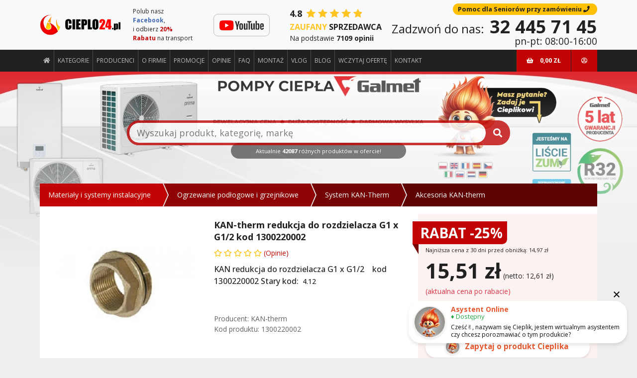

--- FILE ---
content_type: text/html; charset=UTF-8
request_url: https://www.technika-grzewcza-sklep.pl/product/kan-redukcja-do-rozdzielacza-g1-x-g1-2-kod-4-12
body_size: 19856
content:
<!DOCTYPE html>
<html lang="pl-PL" itemscope itemtype="http://schema.org/WebSite">
    <head>
        <link href="https://ajax.cloudflare.com" rel="preconnect" crossorigin="crossorigin"/><link href="https://static.cloudflareinsights.com" rel="preconnect" crossorigin="crossorigin"/><link href="https://apis.google.com" rel="preconnect" crossorigin="crossorigin"/><link href="https://fonts.gstatic.com" rel="preconnect" crossorigin="crossorigin"/><link href="https://play.google.com" rel="preconnect" crossorigin="crossorigin"/><link href="https://www.google.com" rel="preconnect" crossorigin="crossorigin"/><link href="https://www.google.pl" rel="preconnect" crossorigin="crossorigin"/><link href="https://www.google-analytics.com" rel="preconnect" crossorigin="crossorigin"/><link href="https://www.gstatic.com" rel="preconnect" crossorigin="crossorigin"/><link href="https://www.googletagmanager.com" rel="preconnect" crossorigin="crossorigin"/><link href="https://stats.g.doubleclick.net" rel="preconnect" crossorigin="crossorigin"/><link href="https://ssl.ceneo.pl" rel="preconnect" crossorigin="crossorigin"/><link href="https://image.ceneostatic.pl" rel="preconnect" crossorigin="crossorigin"/><meta charset="utf-8"/><base href="https://www.technika-grzewcza-sklep.pl/" />
<link href="/lib/aos/aos.css?1588056191" rel="preload" as="style"/><link href="/css/main.min.css?1761121244" rel="preload" as="style"/><link href="/css/parts/product_details.min.css?1761121244" rel="preload" as="style"/><link href="/css/parts/product_listings.min.css?1761121244" rel="preload" as="style"/><link href="/css/custom.css?1590738874" rel="preload" as="style"/><meta name="viewport" content="width=device-width, initial-scale=1.0"/><meta name="x-ua-compatible" content="IE=edge"/><title>KAN-therm redukcja do rozdzielacza G1 x G1/2 - Technika grzewcza</title>
<meta name="og:title" content="KAN-therm redukcja do rozdzielacza G1 x G1/2 - Technika grzewcza"/><meta name="og:image" content="https://www.technika-grzewcza-sklep.pl/files/store/2012/11/redukcja_do_rozdzielacza_1353663757.jpg"/><meta name="description" content="KAN-therm redukcja do rozdzielacza ✅ Przyłącze G1 x G1/2 ✅ Sprawdź stronę ⭐ Zapraszamy!"/><meta name="keywords" content="KAN-therm redukcja do rozdzielacza G1 x G1/2,redukcja do rozdzielacza,redukcja do rozdzielacza kan"/><meta name="distribution" content="global"/><meta name="facebook-domain-verification" content="omq29s1qx8doo1xkbq1kps0ua1h8jc"/><meta name="google-site-verification" content="d90pQu4UPZircxUSJVh48-Byy16dW0v7vbtgmFGXAv0"/><meta name="google-site-verification" content="dPvg3GHnwNJW2rgiZaGwFMiWW9mTgRDwtRaOi86jv-Y"/><meta name="twitter:domain" content="https://www.technika-grzewcza-sklep.pl/"/><meta name="twitter:title" content="KAN-therm redukcja do rozdzielacza G1 x G1/2 - Technika grzewcza"/><meta name="twitter:description" content="KAN-therm redukcja do rozdzielacza ✅ Przyłącze G1 x G1/2 ✅ Sprawdź stronę ⭐ Zapraszamy!"/><meta name="twitter:url" content="https://www.technika-grzewcza-sklep.pl/product/kan-redukcja-do-rozdzielacza-g1-x-g1-2-kod-4-12"/><meta name="twitter:image" content="https://www.technika-grzewcza-sklep.pl/files/store/2012/11/redukcja_do_rozdzielacza_1353663757.jpg"/><meta name="twitter:card" content="product"/><meta name="twitter:site" content="@Cieplo24pl"/><meta name="twitter:creator" content="@Cieplo24pl"/><meta property="article:publisher" content="https://www.facebook.com/Cieplo24"/><meta property="product:title" content="KAN-therm redukcja do rozdzielacza G1 x G1/2 - Technika grzewcza"/><meta property="og:title" content="KAN-therm redukcja do rozdzielacza G1 x G1/2 - Technika grzewcza"/><meta property="og:description" content="KAN-therm redukcja do rozdzielacza ✅ Przyłącze G1 x G1/2 ✅ Sprawdź stronę ⭐ Zapraszamy!"/><meta property="og:url" content="https://www.technika-grzewcza-sklep.pl/product/kan-redukcja-do-rozdzielacza-g1-x-g1-2-kod-4-12"/><meta property="og:type" content="og:product"/><meta property="og:image" content="https://www.technika-grzewcza-sklep.pl/files/store/2012/11/redukcja_do_rozdzielacza_1353663757.jpg"/><meta name="api-url" content="https://api957.technika-grzewcza-sklep.pl"/><meta name="csrf-token" content="23ba459804ebac37d09285d1686f810ee75608f173785d840ae950ad929bcbe35082afa05d1b15fa6a3b1b74ac813f3f7373b0b656a60640eb47ccc33dbee32f"/><link href="/favicon.ico?1589790345" type="image/x-icon" rel="icon"/><link href="/favicon.ico?1589790345" type="image/x-icon" rel="shortcut icon"/><link href="/img/website-icons/apple-touch-icon-precomposed.png?1589787882" rel="apple-touch-icon"/><link href="/img/website-icons/apple-touch-icon-57x57.png?1589787882" rel="apple-touch-icon" sizes="57x57"/><link href="/img/website-icons/apple-touch-icon-72x72.png?1589787882" rel="apple-touch-icon" sizes="72x72"/><link href="/img/website-icons/apple-touch-icon-76x76.png?1589787882" rel="apple-touch-icon" sizes="76x76"/><link href="/img/website-icons/apple-touch-icon-114x114.png?1589787882" rel="apple-touch-icon" sizes="114x114"/><link href="/img/website-icons/apple-touch-icon-120x120.png?1589787882" rel="apple-touch-icon" sizes="120x120"/><link href="/img/website-icons/apple-touch-icon-144x144.png?1589787882" rel="apple-touch-icon" sizes="144x144"/><link href="/img/website-icons/apple-touch-icon-152x152.png?1589787882" rel="apple-touch-icon" sizes="152x152"/><link href="/img/website-icons/apple-touch-icon-168x168.png?1589790345" rel="apple-touch-icon" sizes="168x168"/><link href="/img/website-icons/apple-touch-icon-180x180.png?1589792975" rel="apple-touch-icon" sizes="180x180"/><link href="/img/website-icons/apple-touch-icon-192x192.png?1589790345" rel="apple-touch-icon" sizes="192x192"/><link href="/img/website-icons/apple-touch-icon-256x256.png?1589790345" rel="apple-touch-icon" sizes="256x256"/><link href="/img/website-icons/safari-pinned-tab.svg?1589790345" rel="mask-icon" color="#5bbad5"/><link href="/site.webmanifest?1589792975" rel="manifest"/><link href="https://www.technika-grzewcza-sklep.pl/sklep/produkt/kan-redukcja-do-rozdzielacza-g1-x-g1-2-kod-4-12.html" rel="canonical"/><meta name="msapplication-TileColor" content="#da532c"/><meta name="theme-color" content="#ffffff"/><link rel="stylesheet" href="/lib/aos/aos.css?1588056191"/><link rel="stylesheet" href="/css/main.min.css?1761121244"/><link rel="stylesheet" href="/css/parts/product_details.min.css?1761121244"/><link rel="stylesheet" href="/css/parts/product_listings.min.css?1761121244"/><link rel="stylesheet" href="/lib/swiper/swiper-bundle.min.css?1747115928"/><link rel="stylesheet" href="/css/parts/product_finder.min.css?1761121244"/><link rel="stylesheet" href="/css/custom.css?1590738874"/>
<meta name="twitter:label1" content="Price"/><meta name="twitter:data1" content="15.51 PLN"/><meta property="product:price:amount" content="15.51"/><meta property="product:price:currency" content="PLN"/><script type="application/ld+json">
{
    "@context": "http://schema.org",
    "@type": "Product",
    "aggregateRating": {
        "@type": "AggregateRating",
        "bestRating": "5",
        "worstRating": "1",
        "ratingValue": "4",
        "ratingCount": "1"
    },
    "offers": {
        "@type": "Offer",
        "availability": "http://schema.org/InStock",
        "url": "https://www.technika-grzewcza-sklep.pl/product/kan-redukcja-do-rozdzielacza-g1-x-g1-2-kod-4-12",
        "priceValidUntil": "2026-11-12",
        "price": "15.51",
        "priceCurrency": "PLN"
    },
        "name": "KAN-therm redukcja do rozdzielacza G1 x G1/2 - Technika grzewcza",
    "description": "KAN-therm redukcja do rozdzielacza ✅ Przyłącze G1 x G1/2 ✅ Sprawdź stronę ⭐ Zapraszamy!",
    "brand": "KAN-therm",
    "image": "https://www.technika-grzewcza-sklep.pl/files/store/2012/11/redukcja_do_rozdzielacza_1353663757.jpg",
    "productID": "kan-redukcja-do-rozdzielacza-g1-x-g1-2-kod-4-12",
    "sku": "kan-redukcja-do-rozdzielacza-g1-x-g1-2-kod-4-12"
}
</script><script type="application/ld+json">
{
    "@context": "http://schema.org",
    "@type": "WebSite",
    "url": "https://www.technika-grzewcza-sklep.pl/",
    "sameAs":
    [
        "https://www.facebook.com/Cieplo24"
    ]
}
</script>
<script type="application/ld+json">
{
    "@context": "http://schema.org",
    "@type": "Organization",
    "name": "Sklep Cieplo24.pl",
    "url": "https://www.technika-grzewcza-sklep.pl/",
    "telephone": "32 445 71 45",
    "logo": "https://www.technika-grzewcza-sklep.pl/img/logo-o.png",
    "aggregateRating": {
        "@type": "AggregateRating",
        "bestRating": "5",
        "worstRating": "1",
        "ratingValue": "5",
        "ratingCount": "125"
    },
    "sameAs":
    [
        "https://www.facebook.com/Cieplo24"
    ]
}
</script>
<script type="application/ld+json">
{
    "@context": "http://schema.org",
    "@type": "Store",
    "image": "https://www.technika-grzewcza-sklep.pl/img/logo-o.png",
    "name": "Sklep Cieplo24.pl",
    "telephone": "32 445 71 45",
    "priceRange": "$$$$",
    "address": {
        "@type": "PostalAddress",
        "addressLocality": "Chorzów",
        "addressRegion": "Śląsk",
        "postalCode": "41-506",
        "streetAddress": "Graniczna 3"
    }
}
</script>

    <!-- Google Tag Manager -->
<script>(function(w,d,s,l,i){w[l]=w[l]||[];w[l].push({'gtm.start':
new Date().getTime(),event:'gtm.js'});var f=d.getElementsByTagName(s)[0],
j=d.createElement(s),dl=l!='dataLayer'?'&l='+l:'';j.async=true;j.src=
'https://www.googletagmanager.com/gtm.js?id='+i+dl;f.parentNode.insertBefore(j,f);
})(window,document,'script','dataLayer','GTM-5VKJMLZ');</script>
<!-- End Google Tag Manager -->

<!-- Ceneo -->
<!-- script>(function(w,d,s,i,dl){w._ceneo = w._ceneo || function () {
w._ceneo.e = w._ceneo.e || []; w._ceneo.e.push(arguments); };
w._ceneo.e = w._ceneo.e || [];dl=dl===undefined?"dataLayer":dl;
const f = d.getElementsByTagName(s)[0], j = d.createElement(s);
j.defer = true;
j.src = "https://ssl.ceneo.pl/ct/v5/script.js?accountGuid=" + i + "&t=" +
Date.now() + (dl ? "&dl=" + dl : ''); f.parentNode.insertBefore(j, f);
})(window, document, "script", "e5a11356-4641-4bde-8e49-b7567229677e");</script -->
<!-- End Ceneo -->

<!-- Api Pixel Code -->
<script src="https://pixel.fasttony.com/64083d0f3a8c4fb2bb712a5237d2d8d5" async defer></script>
<!-- End Api Pixel Code -->

<!-- Hotjar Tracking Code for technika-grzewcza-sklep.pl -->
<script>
(function(h,o,t,j,a,r){
h.hj=h.hj||function(){(h.hj.q=h.hj.q||[]).push(arguments)};
h._hjSettings={hjid:5191145,hjsv:6};
a=o.getElementsByTagName('head')[0];
r=o.createElement('script');r.async=1;
r.src=t+h._hjSettings.hjid+j+h._hjSettings.hjsv;
a.appendChild(r);
})(window,document,'https://static.hotjar.com/c/hotjar-','.js?sv=');
</script>

<script id="merchantWidgetScript" src="https://www.gstatic.com/shopping/merchant/merchantwidget.js" defer>
</script>
<script type="text/javascript">
  merchantWidgetScript.addEventListener('load', function () {
    merchantwidget.start({
     merchant_id: 112357132,
     position: 'BOTTOM_LEFT'
   });
  });
</script>
    </head>
    <body>
        <div id="app" data-is-production="true" data-features="[base64]">            <!-- Google Tag Manager (noscript) -->
<noscript><iframe src="https://www.googletagmanager.com/ns.html?id=GTM-5VKJMLZ" height="0" width="0" style="display:none;visibility:hidden"></iframe></noscript>
<!-- End Google Tag Manager (noscript) --><add-to-cart-slide></add-to-cart-slide>
    <ai-modal></ai-modal>
<header>
            <nav class="navbar navbar-expand-lg bg-light flex-wrap">
        <div class="header-top">
            <div class="container">
                <a href="https://www.technika-grzewcza-sklep.pl/" class="navbar-brand d-lg-none mr-25"><img src="/img/logo-mobile.png?1602494283" alt="Cieplo24.pl" class="img-fluid" loading="lazy"/></a>                <a href="https://www.technika-grzewcza-sklep.pl/" class="navbar-brand d-none d-lg-inline mr-25"><img src="/img/logo-o.png?1602494283" alt="Cieplo24.pl" class="img-fluid" loading="lazy"/></a>                <div class="promoadvert d-none d-sm-block">
                    <div class="fb-like" data-href="https://www.facebook.com/Cieplo24" data-layout="button_count" data-action="like" data-size="small" data-show-faces="false" data-share="false"></div>
                    <div class="dsc">Polub nasz <a style="color: #4267b2; font-weight: bold" href="https://facebook.com/cieplo24" target="_blank" title="facebook technika grzewcza">Facebook</a>,<br>i odbierz <span style="color: #c20505; font-weight: bold">20% Rabatu</span> na transport</div>
                </div>
                <div class="d-none d-md-block mr-md-20 mr-xl-35 mr-xxl-50">
                    <a href="https://www.youtube.com/channel/UC2jC2iy5DM0NIDuuqs4SgHw" rel="nofollow" target="_blank" title="Cieplo24.pl na YouTube" class="yt-link"><img src="/img/youtube-logo.png?1666243651" alt="Logo YouTube" loading="lazy"/></a>                </div>
                                    <reviews-widget></reviews-widget>
                                <div class="callus flex-wrap">
                    <a href="/pomoc-w-zamowieniu" class="badge badge-warning badge-pill cursor-pointer d-none d-lg-inline-block" title="Pomoc w zamówieniu">Pomoc dla Seniorów przy zamówieniu <i class="fa fa-phone"></i></a>                    <div><span class="d-none d-lg-inline">Zadzwoń do nas: </span><a href="tel:32 445 71 45">32 445 71 45</a></div>
                    <small>pn-pt: 08:00-16:00</small>
                </div>
                <ul class="user navbar-nav d-lg-none">
                                        <li class="account nav-item">
                        <account-button></account-button>
                    </li>
                </ul>
            </div>
        </div>
        <div class="header-bottom">
            <div class="container d-flex flex-wrap">
                <div class="mobile-menu-width position-relative order-lg-2">
                    <button class="navbar-toggler collapsed" type="button" data-toggle="modal" data-target="#nav__new">
                        <div class="toggle position-relative">
                            <div class="line top position-absolute"></div>
                            <div class="line middle cross1 position-absolute"></div>
                            <div class="line middle cross2 position-absolute"></div>
                            <div class="line bottom position-absolute"></div>
                        </div>
                    </button>
                                        <ul class="user navbar-nav d-none d-lg-flex">
                                                                            <li class="basket nav-item">
                                <small-cart :mobile="false"></small-cart>
                            </li>
                                                <li class="account nav-item">
                            <account-button></account-button>
                        </li>
                    </ul>
                                            <div class="mobile-product-addtobasket d-lg-none">
                            <add-to-cart title="Do koszyka" v-bind:product-id="2026" v-bind:price="'15,51 zł'" v-bind:top="true"></add-to-cart>
                        </div>
                                    </div>
                <div class="collapse navbar-collapse" id="top_menu">
                                        <ul class="navbar-nav"><li class="nav-item"><a href="/" title="Strona główna" class="nav-link" ><i class="fa fa-home"></i></a></li><li class="nav-item open-modal-nav"><a href="#" class="nav-link" data-toggle="modal" data-target="#nav__new">Kategorie</a></li><li class="nav-item"><a href="/producenci" title="Producenci" class="nav-link" >Producenci</a></li><li class="nav-item"><a href="/o-firmie" title="O firmie" class="nav-link" >O firmie</a></li><li class="nav-item"><a href="sklep/promocje.html" title="Promocje" class="nav-link" >Promocje</a></li><li class="nav-item"><a href="/opinie" title="Opinie" class="nav-link" >Opinie</a></li><li class="nav-item"><a href="/faq" title="FAQ" class="nav-link" >FAQ</a></li><li class="nav-item"><a href="/montaz" title="Montaż" class="nav-link" >Montaż</a></li><li class="nav-item"><a href="/vlog" title="Filmy instruktarzowe" class="nav-link" >Vlog</a></li><li class="nav-item"><a href="blog.html" title="Blog" class="nav-link" >Blog</a></li><li class="nav-item"><a href="/wczytaj-oferte" title="WCZYTAJ OFERTĘ" class="nav-link" >WCZYTAJ OFERTĘ</a></li><li class="nav-item"><a href="/kontakt" title="Kontakt" class="nav-link" >Kontakt</a></li></ul>                </div>
            </div>
        </div>
            </nav>
</header>

<div class="modal-nav modal fade" id="nav__new" tabindex="-1" aria-labelledby="nav__newLabel" aria-hidden="true">
    <div class="modal-dialog modal-dialog-centered modal-dialog-scrollable">
        <div class="modal-content">
            <div class="modal-body">
                <button type="button" class="btn btn-close" data-dismiss="modal" aria-label="Close"><i class="fas fa-times-circle"></i></button>
                <div class="container">
                    <div class="row pb-50">
                        <div class="col-12 navbar-menu d-lg-none">
                            <div class="navbar">
                                <ul class="navbar-nav"><li class="nav-item"><a href="/" title="Strona główna" class="nav-link" ><i class="fa fa-home"></i></a></li><li class="nav-item open-modal-nav"><a href="#" class="nav-link" data-toggle="modal" data-target="#nav__new">Kategorie</a></li><li class="nav-item"><a href="/producenci" title="Producenci" class="nav-link" >Producenci</a></li><li class="nav-item"><a href="/o-firmie" title="O firmie" class="nav-link" >O firmie</a></li><li class="nav-item"><a href="sklep/promocje.html" title="Promocje" class="nav-link" >Promocje</a></li><li class="nav-item"><a href="/opinie" title="Opinie" class="nav-link" >Opinie</a></li><li class="nav-item"><a href="/faq" title="FAQ" class="nav-link" >FAQ</a></li><li class="nav-item"><a href="/montaz" title="Montaż" class="nav-link" >Montaż</a></li><li class="nav-item"><a href="/vlog" title="Filmy instruktarzowe" class="nav-link" >Vlog</a></li><li class="nav-item"><a href="blog.html" title="Blog" class="nav-link" >Blog</a></li><li class="nav-item"><a href="/wczytaj-oferte" title="WCZYTAJ OFERTĘ" class="nav-link" >WCZYTAJ OFERTĘ</a></li><li class="nav-item"><a href="/kontakt" title="Kontakt" class="nav-link" >Kontakt</a></li></ul>                            </div>
                        </div>
                        <div class="col-12 mt-30 mt-lg-10">
                            <div class="h3 font-weight-bold text-uppercase mb-0">Katalog produktów</div>
                        </div>
                        <div class="col-12 col-lg-6 col-xxl-4 col-item"><a href="/sklep/technikagrzewcza.html" class="h6 font-weight-bold text-uppercase mb-0">TECHNIKA GRZEWCZA</a><ul class="nav-columns nav mt-15"><li class="nav-item"><a href="/sklep/kotlygazowe.html" class="nav-link">Kotły gazowe, regulatory i akcesoria</a></li><li class="nav-item"><a href="/sklep/kotlyelektryczne.html" class="nav-link">Kotły elektryczne</a></li><li class="nav-item"><a href="/sklep/kotly-na-paliwo-stale.html" class="nav-link">Kotły na paliwo stałe</a></li><li class="nav-item"><a href="/sklep/kotly-indukcyjne.html" class="nav-link">Kotły indukcyjne</a></li><li class="nav-item"><a href="/sklep/dogrzewacze-do-instalacji-c-o.html" class="nav-link">Dogrzewacze do instalacji c.o.</a></li><li class="nav-item"><a href="/sklep/kominki-wklady-kominkowe.html" class="nav-link">Kominki (wkłady kominkowe)</a></li><div class="collapse" id="collapse--technikagrzewcza"><div class="nav-collapse"><li class="nav-item"><a href="/sklep/piecykilazienkowe.html" class="nav-link">Piecyki łazienkowe (termy)</a></li><li class="nav-item"><a href="/sklep/czujniki-tlenku-wegla-dymu-i-czadu.html" class="nav-link">Czujniki tlenku węgla, dymu i czadu</a></li><li class="nav-item"><a href="/sklep/sprzegla-rozdzielacze-i-grupy-pompowe.html" class="nav-link">Sprzęgła, rozdzielacze i grupy pompowe</a></li><li class="nav-item"><a href="/sklep/wymiennikiplytowe.html" class="nav-link">Wymienniki płytowe</a></li><li class="nav-item"><a href="/sklep/naczynia-wyrownawcze.html" class="nav-link">Naczynia wyrównawcze (otwarte)</a></li><li class="nav-item"><a href="/sklep/naczyniawzbiorcze.html" class="nav-link">Naczynia wzbiorcze (ciśnieniowe)</a></li><li class="nav-item"><a href="/sklep/kolnierze-ogniowe.html" class="nav-link">Kołnierze ogniowe</a></li><li class="nav-item"><a href="/sklep/kominy-jednoscienne.html" class="nav-link">Kominy jednościenne </a></li><li class="nav-item"><a href="/sklep/kominykoncentryczne.html" class="nav-link">Kominy koncentryczne</a></li><li class="nav-item"><a href="/sklep/kominydwuscienne-technika-grzewcza.html" class="nav-link">Kominy dwuścienne izolowane</a></li><li class="nav-item"><a href="/sklep/kominyflex.html" class="nav-link">Kominy elastyczne - Flex</a></li><li class="nav-item"><a href="/sklep/kominyzaroodporne.html" class="nav-link">Kominy żaroodporne (paliwo stałe)</a></li><li class="nav-item"><a href="/sklep/komin-do-kominkow.html" class="nav-link">Kominy do kotłów na paliwo stałe</a></li><li class="nav-item"><a href="/sklep/ogrzewaczegazowe.html" class="nav-link">Ogrzewacze gazowe pojemnościowe</a></li><li class="nav-item"><a href="/sklep/ogrzewaczeelektryczne.html" class="nav-link">Ogrzewacze elektryczne pojemnościowe</a></li><li class="nav-item"><a href="/sklep/ogrzewaczeprzeplywowe.html" class="nav-link">Ogrzewacze elektryczne przepływowe</a></li><li class="nav-item"><a href="/sklep/urzadzenia-gotujace-wode-warniki.html" class="nav-link">Urządzenia gotujące wodę (warniki)</a></li><li class="nav-item"><a href="/sklep/wymiennikicieplejwody.html" class="nav-link">Wymienniki ciepłej wody użytkowej</a></li><li class="nav-item"><a href="/sklep/wymienniki-cieplej-wody-kotlowej.html" class="nav-link">Wymienniki ciepłej wody kotłowej</a></li><li class="nav-item"><a href="/sklep/kolektory.html" class="nav-link">Kolektory słoneczne</a></li><li class="nav-item"><a href="/sklep/pompyciepla.html" class="nav-link">Pompy ciepła</a></li><li class="nav-item"><a href="/sklep/zmiekczacze-do-wody-uzytkowej.html" class="nav-link">Zmiękczacze do wody użytkowej</a></li><li class="nav-item"><a href="/sklep/pompydoco.html" class="nav-link">Pompy do centralnego ogrzewania</a></li><li class="nav-item"><a href="/sklep/pompycyrkulacyjne.html" class="nav-link">Pompy cyrkulacyjne</a></li><li class="nav-item"><a href="/sklep/pompyglebinowe.html" class="nav-link">Pompy głębinowe, zanurzeniowe i ściekowe</a></li><li class="nav-item"><a href="/sklep/hydrofory-i-centrale-deszczowe.html" class="nav-link">Hydrofory i centrale deszczowe</a></li><li class="nav-item"><a href="/sklep/grzejnikidekoracyjne.html" class="nav-link">Grzejniki dekoracyjne</a></li><li class="nav-item"><a href="/sklep/grzejnikilazienkowe.html" class="nav-link">Grzejniki łazienkowe</a></li><li class="nav-item"><a href="/sklep/grzejnikiplytowe.html" class="nav-link">Grzejniki płytowe</a></li><li class="nav-item"><a href="/sklep/grzejnikimiedzianoaluminiowe.html" class="nav-link">Grzejniki miedziano-aluminiowe</a></li><li class="nav-item"><a href="/sklep/grzejniki-elektryczne.html" class="nav-link">Grzejniki elektryczne</a></li><li class="nav-item"><a href="/sklep/grzejniki-na-podczerwien-i-promienniki.html" class="nav-link">Grzejniki na podczerwień i promienniki</a></li><li class="nav-item"><a href="/sklep/grzejniki-kanalowe-podlogowe.html" class="nav-link">Grzejniki kanałowe (podłogowe)</a></li><li class="nav-item"><a href="/sklep/akcesoria-do-grzejnikow-aluminiowych.html" class="nav-link">Akcesoria do grzejników aluminiowych</a></li><li class="nav-item"><a href="/sklep/sterowanie-ogrzewaniem-grzejnikowym.html" class="nav-link">Sterowanie ogrzewaniem grzejnikowym</a></li><li class="nav-item"><a href="/sklep/piece-grzejniki-akumulacyjne.html" class="nav-link">Piece (grzejniki) akumulacyjne</a></li><li class="nav-item"><a href="/sklep/nagrzewnice-i-kurtyny.html" class="nav-link">Nagrzewnice i kurtyny powietrzne</a></li><li class="nav-item"><a href="/sklep/szafki-gazowe.html" class="nav-link">Szafki gazowe i akcesoria</a></li><li class="nav-item"><a href="/sklep/lemet-zbiorniki-wody-lodowej.html" class="nav-link">Zbiorniki wody lodowej</a></li></div></div><button class="btn btn-collapse collapsed" type="button" data-toggle="collapse" data-target="#collapse--technikagrzewcza" aria-expanded="false" aria-controls="collapse--technikagrzewcza">Więcej </button></ul></div><div class="col-12 col-lg-6 col-xxl-4 col-item"><a href="/sklep/materialy-i-systemy-instalacyjne.html" class="h6 font-weight-bold text-uppercase mb-0">Materiały i systemy instalacyjne</a><ul class="nav-columns nav mt-15"><li class="nav-item"><a href="/sklep/chemia-instalacyjna.html" class="nav-link">Chemia instalacyjna</a></li><li class="nav-item"><a href="/sklep/filtry-magnetyczne.html" class="nav-link">Filtry magnetyczne</a></li><li class="nav-item"><a href="/sklep/ferro-filtry.html" class="nav-link">Filtry osadnikowe</a></li><li class="nav-item"><a href="/sklep/danfoss-glowice.html" class="nav-link">Głowice termostatyczne</a></li><li class="nav-item"><a href="/sklep/instalacje-miedziane.html" class="nav-link">Instalacje miedziane</a></li><li class="nav-item"><a href="/sklep/instalacje-stalowe.html" class="nav-link">Instalacje stalowe</a></li><div class="collapse" id="collapse--materialy-i-systemy-instalacyjne"><div class="nav-collapse"><li class="nav-item"><a href="/sklep/izolacje-do-instalacji.html" class="nav-link">Izolacje do instalacji</a></li><li class="nav-item"><a href="/sklep/kosze-ssace.html" class="nav-link">Kosze ssące</a></li><li class="nav-item"><a href="/sklep/magnetyzer.html" class="nav-link">Magnetyzery</a></li><li class="nav-item"><a href="/sklep/ogrzewaniepodlogowe.html" class="nav-link">Ogrzewanie podłogowe i grzejnikowe</a></li><li class="nav-item"><a href="/sklep/system-inteligentnego-domu.html" class="nav-link">System Inteligentnego Domu</a></li><li class="nav-item"><a href="/sklep/odmulacze.html" class="nav-link">Odmulacze, magneto-odmulacze</a></li><li class="nav-item"><a href="/sklep/przepustnice-bezkolnierzowe.html" class="nav-link">Przepustnice bezkołnierzowe</a></li><li class="nav-item"><a href="/sklep/reduktory-cisnienia.html" class="nav-link">Reduktory ciśnienia</a></li><li class="nav-item"><a href="/sklep/separator-powietrza.html" class="nav-link">Separatory powietrza i odpowietrzniki</a></li><li class="nav-item"><a href="/sklep/separatory-zanieczyszczen.html" class="nav-link">Separatory zanieczyszczeń </a></li><li class="nav-item"><a href="/sklep/systemy-do-cieplej-zimnej-wody-oraz-c-o.html" class="nav-link">Systemy do ciepłej, zimnej wody oraz C.O</a></li><li class="nav-item"><a href="/sklep/systemy-tworzywowe-klejone.html" class="nav-link">Systemy tworzywowe klejone</a></li><li class="nav-item"><a href="/sklep/systemy-z-polipropylenu-zgrzewanego-kan-therm-pp.html" class="nav-link">Systemy z polipropylenu zgrzewanego</a></li><li class="nav-item"><a href="/sklep/systemy-mocujace.html" class="nav-link">Systemy mocujące</a></li><li class="nav-item"><a href="/sklep/urzadzenia-pomiarowe.html" class="nav-link">Urządzenia pomiarowe</a></li><li class="nav-item"><a href="/sklep/urzadzenia-filtrujace.html" class="nav-link">Urządzenia filtrujące </a></li><li class="nav-item"><a href="/sklep/uzdatnianie-wody.html" class="nav-link">Uzdatnianie wody</a></li><li class="nav-item"><a href="/sklep/weze-gazowe.html" class="nav-link">Węże gazowe</a></li><li class="nav-item"><a href="/sklep/zawory-instalacyjne-materialy-inst.html" class="nav-link">Zawory instalacyjne</a></li></div></div><button class="btn btn-collapse collapsed" type="button" data-toggle="collapse" data-target="#collapse--materialy-i-systemy-instalacyjne" aria-expanded="false" aria-controls="collapse--materialy-i-systemy-instalacyjne">Więcej </button></ul></div><div class="col-12 col-lg-6 col-xxl-4 col-item"><a href="/sklep/fotowoltaika.html" class="h6 font-weight-bold text-uppercase mb-0">Fotowoltaika</a><ul class="nav-columns nav mt-15"><li class="nav-item"><a href="/sklep/fotowoltaika-zestawy.html" class="nav-link">Akcesoria</a></li><li class="nav-item"><a href="/sklep/fotowoltaika-falowniki.html" class="nav-link">Falowniki</a></li><li class="nav-item"><a href="/sklep/fotowoltaika-panele-monokrystalcizne.html" class="nav-link">Panele Monokrystaliczne</a></li><li class="nav-item"><a href="/sklep/fotowoltaika-panele-polikrystaliczne.html" class="nav-link">Panele Polikrystaliczne</a></li><li class="nav-item"><a href="/sklep/konstrukcje-montazowe.html" class="nav-link">Konstrukcje montażowe</a></li><li class="nav-item"><a href="/sklep/modul-bateryjny.html" class="nav-link">Moduł bateryjny </a></li><div class="collapse" id="collapse--fotowoltaika"><div class="nav-collapse"><li class="nav-item"><a href="/sklep/pomiary-instalacji-pv.html" class="nav-link">Pomiary instalacji PV</a></li><li class="nav-item"><a href="/sklep/zabezpieczenie-instalacji.html" class="nav-link">Zabezpieczenie instalacji</a></li></div></div><button class="btn btn-collapse collapsed" type="button" data-toggle="collapse" data-target="#collapse--fotowoltaika" aria-expanded="false" aria-controls="collapse--fotowoltaika">Więcej </button></ul></div><div class="col-12 col-lg-6 col-xxl-4 col-item"><a href="/sklep/wentylacja-i-klimatyzacja.html" class="h6 font-weight-bold text-uppercase mb-0">WENTYLACJA I KLIMATYZACJA</a><ul class="nav-columns nav mt-15"><li class="nav-item"><a href="/sklep/klimatyzatory.html" class="nav-link">Klimatyzatory</a></li><li class="nav-item"><a href="/sklep/wentylatory.html" class="nav-link">Wentylatory</a></li><li class="nav-item"><a href="/sklep/rekuperacja.html" class="nav-link">Rekuperacja</a></li><li class="nav-item"><a href="/sklep/kurtyny-i-nagrzewnice.html" class="nav-link">Kurtyny powietrzne</a></li><li class="nav-item"><a href="/sklep/nagrzewnice-powietrzne.html" class="nav-link">Nagrzewnice powietrzne</a></li><li class="nav-item"><a href="/sklep/oczyszczacze-powietrza.html" class="nav-link">Oczyszczacze powietrza</a></li><div class="collapse" id="collapse--wentylacja-i-klimatyzacja"><div class="nav-collapse"><li class="nav-item"><a href="/sklep/osuszacz-powietrza-wentylacja-i-klimatyzacja.html" class="nav-link">Osuszacz powietrza</a></li><li class="nav-item"><a href="/sklep/kratki-wentylacyjne.html" class="nav-link">Kratki, czerpnie, anemostaty, zawory</a></li><li class="nav-item"><a href="/sklep/kanaly-stalowe.html" class="nav-link">Kanały i kształtki stalowe</a></li><li class="nav-item"><a href="/sklep/kanaly-z-tworzywa.html" class="nav-link">Kanały i kształtki z tworzywa</a></li><li class="nav-item"><a href="/sklep/kanaly-elastyczne.html" class="nav-link">Kanały elastyczne</a></li><li class="nav-item"><a href="/sklep/akcesoria-wentylacyjne.html" class="nav-link">Akcesoria wentylacyjne i klimatyzacji</a></li><li class="nav-item"><a href="/sklep/przepustnice-powietrza.html" class="nav-link">Przepustnice powietrza</a></li><li class="nav-item"><a href="/sklep/narzedzia-dla-instalatora.html" class="nav-link">Narzędzia dla instalatora</a></li><li class="nav-item"><a href="/sklep/klimakonwektory.html" class="nav-link">Klimakonwektory</a></li><li class="nav-item"><a href="/sklep/wentylacja-decentralna.html" class="nav-link">Wentylacja decentralna</a></li></div></div><button class="btn btn-collapse collapsed" type="button" data-toggle="collapse" data-target="#collapse--wentylacja-i-klimatyzacja" aria-expanded="false" aria-controls="collapse--wentylacja-i-klimatyzacja">Więcej </button></ul></div><div class="col-12 col-lg-6 col-xxl-4 col-item"><a href="/sklep/narzedzia.html" class="h6 font-weight-bold text-uppercase mb-0">WARSZTAT I BHP</a><ul class="nav-columns nav mt-15"><li class="nav-item"><a href="/sklep/akcesoria-do-narzedzi.html" class="nav-link">Akcesoria do narzędzi</a></li><li class="nav-item"><a href="/sklep/narzedzia-elektryczne.html" class="nav-link">Narzędzia elektryczne</a></li><li class="nav-item"><a href="/sklep/narzedzia-reczne.html" class="nav-link">Narzędzia ręczne</a></li><li class="nav-item"><a href="/sklep/odziez-ochronna.html" class="nav-link">Odzież ochronna</a></li><li class="nav-item"><a href="/sklep/sprzet-przeciw-pozarowy.html" class="nav-link">Sprzęt p. pożarowy</a></li><li class="nav-item"><a href="/sklep/tablice-informacyjne-warsztat-i-bhp.html" class="nav-link">Tablice informacyjne</a></li></ul></div><div class="col-12 col-lg-6 col-xxl-4 col-item"><a href="/sklep/kanalizacja-i-siecie.html" class="h6 font-weight-bold text-uppercase mb-0">KANALIZACJA I SIECI ZEWNĘTRZNE</a><ul class="nav-columns nav mt-15"><li class="nav-item"><a href="/sklep/hydranty-i-akcesoria.html" class="nav-link">Hydranty i akcesoria</a></li><li class="nav-item"><a href="/sklep/kanalizacja-wewnetrzna.html" class="nav-link">Kanalizacja wewnętrzna</a></li><li class="nav-item"><a href="/sklep/kanalizacja-zewnetrzna.html" class="nav-link">Kanalizacja zewnętrzna</a></li><li class="nav-item"><a href="/sklep/oczyszczalnie-sciekow.html" class="nav-link">Oczyszczalnie ścieków</a></li><li class="nav-item"><a href="/sklep/odwodnienia-liniowe-kanalizacja.html" class="nav-link">Odwodnienia linowe</a></li><li class="nav-item"><a href="/sklep/rynny-i-akcesoria.html" class="nav-link">Rynny i akcesoria</a></li><div class="collapse" id="collapse--kanalizacja-i-siecie"><div class="nav-collapse"><li class="nav-item"><a href="/sklep/studnie-i-wlazy.html" class="nav-link">Studnie i włazy</a></li><li class="nav-item"><a href="/sklep/system-pe.html" class="nav-link">System PE (rury, łączniki)</a></li><li class="nav-item"><a href="/sklep/system-pex.html" class="nav-link">System PE-X</a></li><li class="nav-item"><a href="/sklep/systemy-drenazowe.html" class="nav-link">Systemy drenażowe</a></li><li class="nav-item"><a href="/sklep/zbiorniki-olejowe.html" class="nav-link">Zbiorniki olejowe i akcesoria</a></li><li class="nav-item"><a href="/sklep/zeliwne-elementy.html" class="nav-link">Żeliwne elementy</a></li><li class="nav-item"><a href="/sklep/zagospodarowanie-wody-deszczowej.html" class="nav-link">Zagospodarowanie wody deszczowej</a></li></div></div><button class="btn btn-collapse collapsed" type="button" data-toggle="collapse" data-target="#collapse--kanalizacja-i-siecie" aria-expanded="false" aria-controls="collapse--kanalizacja-i-siecie">Więcej </button></ul></div><div class="col-12 col-lg-6 col-xxl-4 col-item"><a href="/sklep/oswietlenie.html" class="h6 font-weight-bold text-uppercase mb-0">Oświetlenie</a><ul class="nav-columns nav mt-15"><li class="nav-item"><a href="/sklep/oprawy-oswietleniowe.html" class="nav-link">Oprawy oświetleniowe</a></li><li class="nav-item"><a href="/sklep/osprzet-oswietleniowy.html" class="nav-link">Osprzęt oświetleniowy</a></li><li class="nav-item"><a href="/sklep/tasmy-led.html" class="nav-link">Taśmy LED</a></li><li class="nav-item"><a href="/sklep/transformatory.html" class="nav-link">Transformatory</a></li><li class="nav-item"><a href="/sklep/zrodla-swiatla.html" class="nav-link">Źródła światła</a></li></ul></div><div class="col-12 col-lg-6 col-xxl-4 col-item"><a href="/sklep/elektryka.html" class="h6 font-weight-bold text-uppercase mb-0">Elektryka</a><ul class="nav-columns nav mt-15"><li class="nav-item"><a href="/sklep/akcesoria-przemyslowo-silowe.html" class="nav-link">Akcesoria przemysłowo-siłowe</a></li><li class="nav-item"><a href="/sklep/akumulatory.html" class="nav-link">Akumulatory</a></li><li class="nav-item"><a href="/sklep/automatyka-pomiarowa.html" class="nav-link">Automatyka pomiarowa</a></li><li class="nav-item"><a href="/sklep/aparatura-sterujaca.html" class="nav-link">Aparatura sterująca</a></li><li class="nav-item"><a href="/sklep/elektronika-modulowa.html" class="nav-link">Elektronika modułowa</a></li><li class="nav-item"><a href="/sklep/folie-kablowe-i-ostrzegawcze.html" class="nav-link">Folie kablowe i ostrzegawcze</a></li><div class="collapse" id="collapse--elektryka"><div class="nav-collapse"><li class="nav-item"><a href="/sklep/infrastruktura-it.html" class="nav-link">Infrastruktura IT</a></li><li class="nav-item"><a href="/sklep/izolacje-termokurczliwe.html" class="nav-link">Izolacje termokurczliwe</a></li><li class="nav-item"><a href="/sklep/kable-i-przewodyrozne.html" class="nav-link">Kable i przewody</a></li><li class="nav-item"><a href="/sklep/koncowki-kablowe.html" class="nav-link">Końcówki kablowe</a></li><li class="nav-item"><a href="/sklep/materialy-eksploatacyjne.html" class="nav-link">Materiały eksploatacyjne</a></li><li class="nav-item"><a href="/sklep/mocowania.html" class="nav-link">Mocowania</a></li><li class="nav-item"><a href="/sklep/ogrzewanie-podlogowe-elektryczne.html" class="nav-link">Ogrzewanie podłogowe elektryczne</a></li><li class="nav-item"><a href="/sklep/osprzet-mieszkaniowy-i-biurowy.html" class="nav-link">Osprzęt mieszkaniowy i biurowy</a></li><li class="nav-item"><a href="/sklep/przemienniki-czestotliwosci.html" class="nav-link">Przemienniki częstotliwości</a></li><li class="nav-item"><a href="/sklep/rozdzielnice-obudowy.html" class="nav-link">Rozdzielnice, obudowy, akcesoria</a></li><li class="nav-item"><a href="/sklep/rozlaczniki-podstawy-bezpiecznikowe.html" class="nav-link">Rozłączniki, podstawy bezpiecznikowe</a></li><li class="nav-item"><a href="/sklep/rury-elektroinstalacyjne.html" class="nav-link">Rury elektroinstalacyjne</a></li><li class="nav-item"><a href="/sklep/stacje-ladowania-samochodow-elektrycznych.html" class="nav-link">Stacje ładowania samochodów elektrycznych</a></li><li class="nav-item"><a href="/sklep/sterowanie-i-zabezpieczenie-silnikow.html" class="nav-link">Sterowanie i zabezpieczenie silników</a></li><li class="nav-item"><a href="/sklep/trasy-kablowe.html" class="nav-link">Trasy kablowe</a></li><li class="nav-item"><a href="/sklep/wkladki-bezpiecznikowe-akcesoria.html" class="nav-link">Wkładki bezpiecznikowe, akcesoria</a></li><li class="nav-item"><a href="/sklep/zabezpieczenia-nadzor-domofony-dzwonki.html" class="nav-link">Zabezpieczenia, nadzór, domofony, dzwonki</a></li><li class="nav-item"><a href="/sklep/zlaczki-listwowe-i-instalacyjne.html" class="nav-link">Złączki listwowe i instalacyjne</a></li></div></div><button class="btn btn-collapse collapsed" type="button" data-toggle="collapse" data-target="#collapse--elektryka" aria-expanded="false" aria-controls="collapse--elektryka">Więcej </button></ul></div><div class="col-12 col-lg-6 col-xxl-4 col-item"><a href="/sklep/energetyka.html" class="h6 font-weight-bold text-uppercase mb-0">Energetyka</a><ul class="nav-columns nav mt-15"><li class="nav-item"><a href="/sklep/instalacje-odgromowe.html" class="nav-link">Instalacje odgromowe</a></li><li class="nav-item"><a href="/sklep/kompensacja-mocy-biernej-nn.html" class="nav-link">Kompensacja mocy biernej (nN)</a></li><li class="nav-item"><a href="/sklep/obudowy-termoutwardzalne.html" class="nav-link">Obudowy termoutwardzalne</a></li><li class="nav-item"><a href="/sklep/osprzet-do-linii-napowietrznych.html" class="nav-link">Osprzęt do linii napowietrznych</a></li><li class="nav-item"><a href="/sklep/osprzet-kablowy.html" class="nav-link">Osprzęt kablowy</a></li><li class="nav-item"><a href="/sklep/pomiar-energii.html" class="nav-link">Pomiar energii</a></li><div class="collapse" id="collapse--energetyka"><div class="nav-collapse"><li class="nav-item"><a href="/sklep/rury-oslonowe-do-kabli.html" class="nav-link">Rury osłonowe do kabli</a></li></div></div><button class="btn btn-collapse collapsed" type="button" data-toggle="collapse" data-target="#collapse--energetyka" aria-expanded="false" aria-controls="collapse--energetyka">Więcej </button></ul></div><div class="col-12 col-lg-6 col-xxl-4 col-item"><a href="/sklep/technikasanitarna.html" class="h6 font-weight-bold text-uppercase mb-0">TECHNIKA SANITARNA</a><ul class="nav-columns nav mt-15"><li class="nav-item"><a href="/sklep/akcesoria-lazienkowe.html" class="nav-link">Akcesoria łazienkowe</a></li><li class="nav-item"><a href="/sklep/baterie-osprzet.html" class="nav-link">Baterie i osprzęt</a></li><li class="nav-item"><a href="/sklep/bidety-wiszace.html" class="nav-link">Bidety</a></li><li class="nav-item"><a href="/sklep/brodzikiobudowyakcesoria.html" class="nav-link">Brodziki, obudowy, akcesoria</a></li><li class="nav-item"><a href="/sklep/deski-sedesowe.html" class="nav-link">Deski sedesowe</a></li><li class="nav-item"><a href="/sklep/deszczownice.html" class="nav-link">Deszczownice</a></li><div class="collapse" id="collapse--technikasanitarna"><div class="nav-collapse"><li class="nav-item"><a href="/sklep/zestawy-natryskowe.html" class="nav-link">Zestawy natryskowe, wannowe</a></li><li class="nav-item"><a href="/sklep/kabiny-prysznicowe.html" class="nav-link">Kabiny prysznicowe</a></li><li class="nav-item"><a href="/sklep/kompakty-wc.html" class="nav-link">Kompakty WC</a></li><li class="nav-item"><a href="/sklep/kratki-sciekowe.html" class="nav-link">Kratki ściekowe</a></li><li class="nav-item"><a href="/sklep/miski-wc.html" class="nav-link">Miski WC</a></li><li class="nav-item"><a href="/sklep/odwodnienia-liniowe.html" class="nav-link">Odwodnienia liniowe</a></li><li class="nav-item"><a href="/sklep/panele-natryskowe.html" class="nav-link">Panele natryskowe</a></li><li class="nav-item"><a href="/sklep/pisuary.html" class="nav-link">Pisuary</a></li><li class="nav-item"><a href="/sklep/polpostumenty.html" class="nav-link">Półpostumenty</a></li><li class="nav-item"><a href="/sklep/rozdrabniacze-sanitarne-wc.html" class="nav-link">Rozdrabniacze sanitarne</a></li><li class="nav-item"><a href="/sklep/sortowniki-na-odpady.html" class="nav-link">Sortowniki</a></li><li class="nav-item"><a href="/sklep/spluczki-wc.html" class="nav-link">Spłuczki</a></li><li class="nav-item"><a href="/sklep/stelaze-podtynkowe.html" class="nav-link">Stelaże podtynkowe i akcesoria</a></li><li class="nav-item"><a href="/sklep/syfony-i-polsyfony.html" class="nav-link">Syfony i półsyfony</a></li><li class="nav-item"><a href="/sklep/umywalki.html" class="nav-link">Umywalki</a></li><li class="nav-item"><a href="/sklep/wanny-technika-sanitarna.html" class="nav-link">Wanny</a></li><li class="nav-item"><a href="/sklep/zawory-spustowe.html" class="nav-link">Zawory spustowe</a></li><li class="nav-item"><a href="/sklep/zlewozmywaki-i-zlewy.html" class="nav-link">Zlewozmywaki i akcesoria</a></li><li class="nav-item"><a href="/sklep/zlacza-elastyczne.html" class="nav-link">Złącza elastyczne</a></li></div></div><button class="btn btn-collapse collapsed" type="button" data-toggle="collapse" data-target="#collapse--technikasanitarna" aria-expanded="false" aria-controls="collapse--technikasanitarna">Więcej </button></ul></div><div class="col-12 col-lg-6 col-xxl-4 col-item"><a href="/sklep/materialy-i-sprzet-budowlany.html" class="h6 font-weight-bold text-uppercase mb-0">Materiały i sprzęt budowlany</a><ul class="nav-columns nav mt-15"><li class="nav-item"><a href="/sklep/drabiny-pomosty-rusztowania.html" class="nav-link">Drabiny, pomosty, rusztowania</a></li><li class="nav-item"><a href="/sklep/fugi-gipsy-i-zaprawy-budowlane.html" class="nav-link">Fugi, gipsy i zaprawy budowlane</a></li><li class="nav-item"><a href="/sklep/kleje-i-tasmy-budowlane.html" class="nav-link">Kleje i taśmy budowlane</a></li><li class="nav-item"><a href="/sklep/silikony-pianki-chemia.html" class="nav-link">Silikony, pianki, chemia</a></li></ul></div><div class="col-12 col-lg-6 col-xxl-4 col-item"><a href="/sklep/ogrod.html" class="h6 font-weight-bold text-uppercase mb-0">Ogród</a><ul class="nav-columns nav mt-15"><li class="nav-item"><a href="/sklep/biopreparaty.html" class="nav-link">Biopreparaty</a></li><li class="nav-item"><a href="/sklep/narzedzia-ogrodowe.html" class="nav-link">Narzędzia ogrodowe</a></li><li class="nav-item"><a href="/sklep/nawadnianie-ogrodu.html" class="nav-link">Nawadnianie ogrodu</a></li><li class="nav-item"><a href="/sklep/przedluzacze-ogrodowe.html" class="nav-link">Przedłużacze ogrodowe</a></li></ul></div><div class="col-12 col-lg-6 col-xxl-4 col-item"><a href="/sklep/promocja-ariston.html" class="h6 font-weight-bold text-uppercase mb-0">Promocje</a><ul class="nav-columns nav mt-15"><li class="nav-item"><a href="/sklep/promocja-lydos-hybrid-wi-fi.html" class="nav-link">Promocja Lydos Hybrid Wi-Fi</a></li><li class="nav-item"><a href="/sklep/promocja-bwt-aquadial.html" class="nav-link">Promocja BWT Aquadial</a></li><li class="nav-item"><a href="/sklep/promocja-n-oveen.html" class="nav-link">Promocja N&#039;Oveen</a></li></ul></div><div class="col-12 col-lg-6 col-xxl-4 col-item"><a href="/sklep/outlet.html" class="h6 font-weight-bold text-uppercase mb-0">Outlet</a></div>                    </div>
                </div>
            </div>
        </div>
    </div>
</div>
                <div class="search_main small">
        <div class="bgimage" style="background-image: url('/files/bg/2025/08/galmet_tlo_popr.webp');"></div>
        <div class="container">
                            <product-finder currency="PLN"></product-finder>
                    </div>
    </div>
            <div class="container">
                <div class="row">
                    <aside class="aside-main col-md-5 col-xl-4 col-xxl-3 pb-md-25 product-page">
    <div class="sidebar1 d-flex flex-column">
        <banners location-id="1" class="mb-15"></banners>
                        <product-category-list
    :active-id="927"
></product-category-list>

            <div class="cataloglist sidebar d-none d-md-block">
        <div class="head head-small bg-gradient-primary">
            <a href="/rankingi-produktow.html" class="heading text-white" title="Ranking produktów">Ranking produktów</a>            <a href="/rankingi-produktow.html" class="text-white" title="Ranking produktów"><i class="fas fa-list"></i></a>        </div>
    </div>
                                <div class="sidebar product-day d-none d-md-block">
            <div class="head head-small bg-gradient-dark">
                <div class="heading">Produkt dnia</div>
                <i class="fas fa-star"></i>
            </div>
            <div class="row no-gutters">
                <div class="card">
                    <div class="row no-gutters h-100">
                        <div class="image col">
                            <div class="embed-responsive embed-responsive-1by1">
                                <a href="/sklep/produkt/viessmann-vitodens-050-w-b0ka-kociol-kondensacyjny-gazowy-dwufunkcyjny-o-mocy-3-2-24kw-kod-z024665.html"><img src="/files/thumbs/2023/01/Zrzut-ekranu-2023-01-20-131531-df29838c.jpg?1750830271" alt="Viessmann VITODENS 050-W B0KA Kocioł kondensacyjny gazowy, dwufunkcyjny o mocy 3,2-25kW kod Z024665" class="embed-responsive-item" loading="lazy"/></a>                                <a href="/sklep/produkt/viessmann-vitodens-050-w-b0ka-kociol-kondensacyjny-gazowy-dwufunkcyjny-o-mocy-3-2-24kw-kod-z024665.html" class="stretched-link"></a>                            </div>
                                                            <div class="video">
                                    <a href="https://www.youtube.com/watch?v=VBg2eg5RV3E" class="video-link" title="Zobacz film" target="_blank"><i class="far fa-play-circle"></i></a>                                </div>
                                                    </div>
                        <div class="col align-self-center">
                            <div class="card-body">
                                <h3 class="product-title"> <a href="/sklep/produkt/viessmann-vitodens-050-w-b0ka-kociol-kondensacyjny-gazowy-dwufunkcyjny-o-mocy-3-2-24kw-kod-z024665.html">Viessmann Vitodens 050-W B0KA Kocioł kondensacyjny gazowy, dwufunkcyjny o mocy 3,2-25kW kod Z024665</a> </h3>
                                <div class="symbols">
                                    <div class="product-rating">
                                         <i class="fas fa-star" aria-hidden="true"></i> <i class="fas fa-star" aria-hidden="true"></i> <i class="fas fa-star" aria-hidden="true"></i> <i class="fas fa-star" aria-hidden="true"></i> <i class="fas fa-star" aria-hidden="true"></i>                                    </div>
                                                                    </div>
                                <div class="product-prices">
                                                                            <span class="new">3 626,00 zł</span>
                                        <span class="old"></span>
                                                                    </div>
                            </div>
                        </div>
                        <div class="hover col-12">
                            <div class="hover-in d-flex flex-wrap align-items-end">
                                <div class="d-flex align-items-end">
                                                                            <span class="badge badge-pill badge-24h mt-10" data-toggle="tooltip" data-placement="top" title="Wysyłka/odbiór do 24 godzin">
                                            <i class="fas fa-truck"></i> 24 h                                        </span>
                                                                                                        </div>
                                                                    <add-to-cart title="Do koszyka" v-bind:product-id="15702"></add-to-cart>
                                                            </div>
                        </div>
                    </div>
                </div>
            </div>
        </div>
                            </div>
            <div class="sidebar2 d-none d-md-block">
            <banners location-id="2" class="sidebar"></banners>
<banners location-id="3" class="sidebar"></banners>
<banners location-id="4" class="sidebar"></banners>
<banners location-id="5" class="sidebar"></banners>
            <div class="sidebar promo-box" data-aos="fade-in">
    <div class="head head-small bg-gradient-dark">
        <div class="heading">e-raty</div>
        <i class="fas fa-arrow-down"></i>
    </div>
    <div class="row no-gutters">
        <div class="card p-0">
                            <a href="https://www.santanderconsumer.pl/zakupy-na-raty/raty-w-sklepie-internetowym,1.html" target="_blank"><img src="/img/santander_consumer_bank.jpg?1602494283" alt="banner" class="embed-responsive-item w-100" loading="lazy"/></a>                    </div>
    </div>
</div>
    <div class="sidebar promo-box" data-aos="fade-in">
        <div class="head head-small bg-gradient-dark">
            <div class="heading">SZYBKIE PŁATNOŚCI</div>
            <i class="fas fa-arrow-down"></i>
        </div>
        <div class="row no-gutters">
            <div class="card p-0">
                <p><img alt="" class="embed-responsive-item w-100" loading="lazy" src="/files/media/000000000000cieplo24/banner-imoje-prost.jpg" /></p>
            </div>
        </div>
    </div>

<banners location-id="6" class="sidebar card p-0" data-aos="fade-in"></banners>
<banners location-id="7" class="sidebar card p-0" data-aos="fade-in"></banners>
<banners location-id="8" class="sidebar card p-0" data-aos="fade-in"></banners>

    <div class="sidebar promo-box" data-aos="fade-in">
        <div class="head head-small bg-gradient-dark">
            <div class="heading">FOTOWOLTAIKA</div>
            <i class="fas fa-arrow-down"></i>
        </div>
        <div class="row no-gutters">
            <div class="card p-0">
                <p><img alt="" loading="lazy" src="/files/media/fotowoltaika-new.jpg " style="width: 100%;" /></p>
            </div>
        </div>
    </div>
        </div>
        <banners location-id="9" class="mt-15"></banners>
</aside>
                    <main class="col-12 col-xxl-9 pb-md-25">
                        <div id="ai-product-id-2026" class="hidden"></div>
<product-topbar :raw-obj="'[base64]'" :price="15.51" :net-price="12.61"></product-topbar>

<section class="bg-white">
    <div class="categories-navigation">
    <ul class="breadcrumbs">
                    <li><a href="/sklep/materialy-i-systemy-instalacyjne.html" title="Materiały i systemy instalacyjne">Materiały i systemy instalacyjne</a></li>
                    <li><a href="/sklep/ogrzewaniepodlogowe.html" title="Ogrzewanie podłogowe i grzejnikowe">Ogrzewanie podłogowe i grzejnikowe</a></li>
                    <li><a href="/sklep/system-kan-therm.html" title="System KAN-Therm ">System KAN-Therm </a></li>
                    <li><a href="/sklep/akcesoria-kan-therm.html">Akcesoria KAN-therm</a></li>
            </ul>
    </div>
    <div class="row">
        <div class="col-12">
            <div class="product-info">
                <div class="row justify-content-center">
                    <div class="product-carousel col">
                                                                            <div class="mobile-promotion">
                                RABAT -25%                            </div>
                        
                        <div class="product-carousel-big">
                                                            <a href="files/store/2012/11/redukcja_do_rozdzielacza_1353663757.jpg">
                                    <span class="embed-responsive embed-responsive-1by1 d-none">
                                        <img src="/files/thumbs/2012/11/redukcja_do_rozdzielacza_1353663757-abec19e6.jpg?1750857601" alt="KAN-therm redukcja do rozdzielacza G1 x G1/2 kod 1300220002" loading="lazy" class="embed-responsive-item"/>                                    </span>
                                </a>
                                                                                        <a href="files/store/2012/11/KAN_cieplo24_1354209954.jpg">
                                    <span class="embed-responsive embed-responsive-1by1 d-none">
                                        <img src="/files/thumbs/2012/11/KAN_cieplo24_1354209954-9959f325.jpg?1750858488" alt="KAN-therm redukcja do rozdzielacza G1 x G1/2 kod 1300220002 " loading="lazy" class="embed-responsive-item"/>                                    </span>
                                </a>
                                                                                </div>
                                                <div class="product-carousel-small">
                                                            <div class="embed-responsive embed-responsive-1by1 d-none">
                                    <img src="/files/thumbs/2012/11/redukcja_do_rozdzielacza_1353663757-2d9cde7c.jpg?1750857601" alt="KAN-therm redukcja do rozdzielacza G1 x G1/2 kod 1300220002" loading="lazy" class="embed-responsive-item"/>                                </div>
                                                                                        <div class="embed-responsive embed-responsive-1by1 d-none">
                                    <img src="/files/thumbs/2012/11/KAN_cieplo24_1354209954-ce6b8e96.jpg?1750858488" alt="KAN-therm redukcja do rozdzielacza G1 x G1/2 kod 1300220002 " loading="lazy" class="embed-responsive-item"/>                                </div>
                                                                                </div>
                    </div>
                    <div class="product-text-box col-12 d-lg-none">
                        <h1 class="product-title mb-10">KAN-therm redukcja do rozdzielacza G1 x G1/2 kod 1300220002</h1>
                        <div class="product-rating">
                             <i class="far fa-star" aria-hidden="true"></i> <i class="far fa-star" aria-hidden="true"></i> <i class="far fa-star" aria-hidden="true"></i> <i class="far fa-star" aria-hidden="true"></i> <i class="far fa-star" aria-hidden="true"></i>                            <a href="/sklep/opinie/kan-redukcja-do-rozdzielacza-g1-x-g1-2-kod-4-12.html" class="text-primary">(Opinie)</a>                        </div>
                    </div>
                    <div class="product-text-box col-12 col-lg order-2 order-lg-1">
                                                    <div class="d-none d-lg-block">
                                <h1 class="product-title mb-10">KAN-therm redukcja do rozdzielacza G1 x G1/2 kod 1300220002</h1>
                                <div class="product-rating">
                                     <i class="far fa-star" aria-hidden="true"></i> <i class="far fa-star" aria-hidden="true"></i> <i class="far fa-star" aria-hidden="true"></i> <i class="far fa-star" aria-hidden="true"></i> <i class="far fa-star" aria-hidden="true"></i>                                    <a href="/sklep/opinie/kan-redukcja-do-rozdzielacza-g1-x-g1-2-kod-4-12.html" class="text-primary">(Opinie)</a>                                </div>
                            </div>
                                                <div class="product-dsc"><p><span style="font-size: medium;">KAN redukcja do rozdzielacza G1 x G1/2 &nbsp;&nbsp;&nbsp;kod 1300220002 Stary kod:&nbsp;</span> 4.12</p>

<p>&nbsp;</p>
</div>
                        <div class="product-manufacturer">Producent: KAN-therm</div>                        <div class="product-code">Kod produktu: 1300220002</div>                        <div class="energy-class-wrapper">
                                                                                </div>
                                                    <div class="py-5">
                                <product-variants product-id="2026"></product-variants>
                            </div>
                                                                    </div>
                    <div class="product-price-box col-12 col-xl-4 order-1 order-lg-2">
                        <div class="product-addtobasket-box">
                            <div class="product-addtobasket">
                                <div class="row justify-content-between align-items-center">
                                    <div class="col-12 col-xl-6 col-xl-12 order-xl-0 ">
                                        <div class="row">
                                            <div class="product-prices col-12 mb-5">
                                                                                                    <div class="promotion">
                                                        RABAT -25%                                                        <div class="arrow-down"></div>
                                                    </div>
                                                    <div>
                                                        <small>Najniższa cena z 30 dni przed obniżką: 14,97 zł</small>
                                                    </div>
                                                                                                <span class="new">15,51 zł</span>
                                                <span class="netto">(netto: 12,61 zł)</span><br>
                                                                                                                                                            <span class="text-danger">(aktualna cena po rabacie)</span><br />
                                                                                                                                                </div>

                                            
                                                                                            <div class="col-12 pb-20">
                                                    <add-to-cart title="Do koszyka" v-bind:product-id="2026" v-bind:big="true"></add-to-cart>
                                                </div>
                                                                                                                                                                                    <div class="col-12 pb-20">
                                                    <button
                                                        type="button"
                                                        data-toggle="tooltip"
                                                        data-placement="top"
                                                        class="btn btn-lg ai-assistant-button ml-auto"
                                                        onclick="Global.openAiAssistant();"
                                                    >
                                                        <img src="/img/cieplik.png" class="avatar"/> <span class="ml-5">Zapytaj o produkt Cieplika</span>
                                                    </button>
                                                </div>
                                                                                                                                </div>
                                    </div>
                                    <div class="col-12 col-xl-6 col-xl-12">
                                        <div class="product-badges-tabs">
                                                                                                                                        <div>
                                                    <i class="fas fa-check-circle">
                                                    </i><span class="badge text-success" data-toggle="tooltip" data-placement="bottom" title="Możliwość odbioru osobistego w Chorzowie lub wysyłki w następny dzień roboczy">
                                                        Dostępnych produktów: 174 szt                                                    </span>
                                                </div>
                                                                                                                                                                                                                                            <div class="availlability-info">
                                                        <i class="fas fa-truck"></i>
                                                        <span class="badge" data-toggle="tooltip" data-placement="top" title="Wysyłka/odbiór do 24 godzin">
                                                            Wysyłka/odbiór do 24 godzin                                                        </span>
                                                    </div>
                                                                                                                                                    <div class="lowest-delivery">
                                                        <i class="fas fa-coins"></i>
                                                        <span>
                                                            Dostawa: <strong>od 16,00 zł</strong><br><small>Paczkomaty InPost</small>                                                        </span>
                                                    </div>
                                                                                                <info-modal-link type="div" class="deferred-payment" title="Kup teraz, zapłać później" content="&lt;div class=&quot;deferred-payment-info&quot;&gt;
    &lt;img src=&quot;/img/imoje.png?1714030953&quot; class=&quot;float-right ml-15&quot; alt=&quot;imoje&quot; loading=&quot;lazy&quot;/&gt;    &lt;p&gt;Przy wyborze formy płatności, wybierz &lt;strong&gt;Szybkie przelewy online &lt;span class=&quot;text-imoje&quot;&gt;imoje&lt;/span&gt;&lt;/strong&gt;.&lt;/p&gt;
    &lt;p&gt;
        &lt;span class=&quot;text-imoje&quot;&gt;imoje&lt;/span&gt; opłaci twój rachunek w sklepie.&lt;br/&gt;
        Na stronie &lt;span class=&quot;text-imoje&quot;&gt;imoje&lt;/span&gt; sprawdź swoje dane i podaj PESEL.
    &lt;/p&gt;
    &lt;p&gt;
        Po otrzymaniu zakupów decydujesz, co ci pasuje, a co nie. Możesz zwrócić całość albo część zamówienia - wtedy zmniejszy się też kwota do zapłaty przez &lt;span class=&quot;text-imoje&quot;&gt;imoje&lt;/span&gt;.
    &lt;/p&gt;
    &lt;p&gt;
        W ciągu 30 dni od zakupu płacisz &lt;span class=&quot;text-imoje&quot;&gt;imoje&lt;/span&gt; za swoje zakupy. Jeśli chcesz, rozkładasz swoją płatność na raty.
    &lt;/p&gt;
&lt;/div&gt;" v-cloak="true">                                                    <i class="fas fa-money-check"></i>
                                                    <span>
                                                        Odroczone płatności<br />
                                                        <small>Kup teraz, zapłać za 30 dni, jeżeli nie zwrócisz</small>
                                                    </span>
                                                </info-modal-link>
                                                                                    </div>
                                                                            </div>
                                </div>
                            </div>
                                                                                                                                        </div>
                    </div>
                </div>
            </div>
        </div>
    </div>
</section>

<banners location-id="20" class="mt-20 mb-20"></banners>

<product-tabs :product-id="2026" :raw-template="''">
    <template #delivery>
        <table class="table table-striped table-hover">
                                            <tr>
                    <td class="delivery-price">
                        Odbiór osobisty CHORZÓW                                            </td>
                    <td class="country-name text-center">
                        <small class="badge badge-pill badge-light">Polska</small>
                    </td>
                    <td class="delivery-name text-right">
                                                0,00 zł                    </td>
                </tr>
                                <tr>
                    <td class="delivery-price">
                        Paczkomaty InPost                                            </td>
                    <td class="country-name text-center">
                        <small class="badge badge-pill badge-light">Polska</small>
                    </td>
                    <td class="delivery-name text-right">
                                                16,00 zł                    </td>
                </tr>
                                <tr>
                    <td class="delivery-price">
                        Odbiór w DHL automacie BOX 24/7 i punktach POP (Żabka, Inmedio, Shell itd.)                                            </td>
                    <td class="country-name text-center">
                        <small class="badge badge-pill badge-light">Polska</small>
                    </td>
                    <td class="delivery-name text-right">
                                                20,00 zł                    </td>
                </tr>
                                <tr>
                    <td class="delivery-price">
                        Odbiór w DHL automacie BOX 24/7 i punktach POP (Żabka, Inmedio, Shell itd.) - Płatność gotówką przy odbiorze                                            </td>
                    <td class="country-name text-center">
                        <small class="badge badge-pill badge-light">Polska</small>
                    </td>
                    <td class="delivery-name text-right">
                                                20,00 zł                    </td>
                </tr>
                                <tr>
                    <td class="delivery-price">
                        Dostawa Cieplo24 (bez wniesienia)                                                    <p class="text-danger mb-0">Do 30km od Chorzowa</p>
                                            </td>
                    <td class="country-name text-center">
                        <small class="badge badge-pill badge-light">Polska</small>
                    </td>
                    <td class="delivery-name text-right">
                                                80,00 zł                    </td>
                </tr>
                                <tr>
                    <td class="delivery-price">
                        Kurier - dostawa pod wskazany adres                                            </td>
                    <td class="country-name text-center">
                        <small class="badge badge-pill badge-light">Polska</small>
                    </td>
                    <td class="delivery-name text-right">
                                                25,00 zł                    </td>
                </tr>
                                <tr>
                    <td class="delivery-price">
                        Kurier - dostawa pod wskazany adres - Płatność gotówką przy odbiorze                                            </td>
                    <td class="country-name text-center">
                        <small class="badge badge-pill badge-light">Polska</small>
                    </td>
                    <td class="delivery-name text-right">
                                                25,00 zł                    </td>
                </tr>
                                                            <tr>
                    <td class="delivery-price">
                        Odbiór osobisty CHORZÓW                                            </td>
                    <td class="country-name text-center">
                        <small class="badge badge-pill badge-light">Czech Republic</small>
                    </td>
                    <td class="delivery-name text-right">
                                                0,00 zł                    </td>
                </tr>
                                <tr>
                    <td class="delivery-price">
                        Kurier - dostawa pod wskazany adres                                            </td>
                    <td class="country-name text-center">
                        <small class="badge badge-pill badge-light">Czech Republic</small>
                    </td>
                    <td class="delivery-name text-right">
                                                120,00 zł                    </td>
                </tr>
                                    </table>
                        <div class="d-flex text-info">
            <i class="fas fa-info-circle pt-5 pr-10"></i>
            <span>Ceny kosztów dostawy nie uwzględniają ewentualnych kosztów płatności. Ceny te zostaną zaktualizowane w procesie zamówienia po wybraniu odpowiedniej opcji płatności.</span>
        </div>
    </template>
</product-tabs>

<matching-products :product-id="2026"></matching-products>

    <related-products :product-id="2026"></related-products>

<category-related-products :product-id="2026" :limit="6"></category-related-products>

<info-modal></info-modal>

                        </main>
                </div>
            </div>
                                    <account-modal></account-modal>
<offer-personal-data-modal></offer-personal-data-modal>
<complementary-products-modal></complementary-products-modal>


<footer>
    <div class="container">
        <div class="links">
            <div class="row justify-content-center">
                <div class="col-12 col-sm-6 col-md-5 col-lg-2">
                    <div class="logo-footer">
                        <a href="https://www.technika-grzewcza-sklep.pl/"><img src="/img/logo-w.png?1602494283" alt="Cieplo24.pl" class="img-fluid" loading="lazy"/></a>                    </div>
                    <div class="socials">
                        <a href="https://www.instagram.com/cieplo24" title="Instagram" rel="nofollow" target="_blank"><i class="fab fa-instagram"></i></a>                        <a href="https://www.facebook.com/Cieplo24" title="Facebook" rel="nofollow" target="_blank"><i class="fab fa-facebook-f"></i></a>                        <a href="https://www.youtube.com/channel/UC2jC2iy5DM0NIDuuqs4SgHw" title="YouTube" rel="nofollow" target="_blank"><i class="fab fa-youtube"></i></a>                    </div>
                </div>
                <div class="col-12 col-sm-6 col-md-5 col-lg-2">
                    <div class="row">
                        <div class="heading col-12">Produkty</div>
                        <div class="col-12">
                            <ul class="list-unstyled">
                                <ul>
	<li><a href="https://www.technika-grzewcza-sklep.pl/producenci#/">Producenci</a></li>
	<li><a href="/promocje">Promocja</a></li>
</ul>
                            </ul>
                        </div>
                    </div>
                </div>
                <div class="col-12 col-md-10 col-lg-4">
                    <div class="row">
                        <div class="heading col-12">Pomoc</div>
                        <div class="col-12">
                            <ul class="column-count-2 list-unstyled">
                                <ul>
	<li><a href="/faq">FAQ</a></li>
	<li><a href="/regulamin">Regulamin</a></li>
	<li><a href="/reklamacje-i-zwroty">Reklamacje i zwroty</a></li>
	<li><a href="/polityka-prywatnosci">Polityka prywatności</a></li>
	<li><a href="/certyfikaty">Certyfikaty</a></li>
	<li><a href="/przesylka">Przesyłka</a></li>
	<li><a href="/dojazd">Wskaz&oacute;wki dojazdu</a></li>
	<li><a href="/erp">Dyrektywa ERP</a></li>
</ul>
                            </ul>
                        </div>
                    </div>
                </div>
                <div class="col-12 col-md-10 col-lg-4">
                    <div class="row">
                        <div class="heading col-12">Kontakt</div>
                        <div class="col-sm-6">
                            <ul class="list-unstyled">
                                <li>ul. Graniczna 3<br>41-506 Chorzów</li>
                                <li>tel. <a href="tel:32 445 71 45"><b>32 445 71 45</b></a></li>
                                <li>fax. <a href="tel:32 445 71 46"><b>32 445 71 46</b></a></li>
                                <li>email: <a href="/cdn-cgi/l/email-protection#4821262e27082b212d3824277a7c663824"><b><span class="__cf_email__" data-cfemail="e980878f86a98a808c998586dbddc79985">[email&#160;protected]</span></b></a></li>
                            </ul>
                        </div>
                        <div class="col-sm-6">
                            <p><p>Odbi&oacute;r osobisty po wcześniejszym um&oacute;wieniu się w Chorzowie</p>
</p>
                        </div>
                    </div>
                </div>
            </div>
        </div>
        <div class="socket">
            <div class="row justify-content-center justify-content-md-end">
                <div class="col-auto">
                    &copy; 2012 - 2025, Cieplo24.pl | Projekt: <a target="_blank" href="https://www.econnect4u.pl">eConnect4U</a>
                </div>
            </div>
        </div>
    </div>
</footer>


<sidebar-cart></sidebar-cart>
        </div>
        <script data-cfasync="false" src="/cdn-cgi/scripts/5c5dd728/cloudflare-static/email-decode.min.js"></script><script src="/lib/swiper/swiper-bundle.min.js?1747115928"></script>
	<script src="/js/libs.min.js?1754558772"></script>
<script src="/lib/slick/slick-lightbox.js?1724224281" defer="defer"></script>

    <script src="/js/app.min.js?1757490878"></script>    <script src="/js/app-vue.min.js?1761121244"></script>    <script type="text/javascript" defer>
        (function (i, s, o, g, r, a, m) {
            i['GoogleAnalyticsObject'] = r;
            i[r] = i[r] || function () {
                (i[r].q = i[r].q || []).push(arguments)
            }, i[r].l = 1 * new Date();
            a = s.createElement(o),
                m = s.getElementsByTagName(o)[0];
            a.async = 1;
            a.src = g;
            m.parentNode.insertBefore(a, m)
        })(window, document, 'script', 'https://www.google-analytics.com/analytics.js', 'ga');
        ga('create', 'UA-84995176-1', 'auto');
                ga('send', 'pageview');
    </script>

<script>if (typeof dataLayer !== 'undefined') {
    dataLayer.push({ ecommerce: null });
    dataLayer.push({
        event: 'view_item',
        ecommerce: {"currency":"PLN","value":15.5099999999999997868371792719699442386627197265625,"items":[{"item_id":"2026","item_name":"KAN-therm redukcja do rozdzielacza G1 x G1\/2 kod 1300220002","price":15.5099999999999997868371792719699442386627197265625,"quantity":1,"item_category":"Materia\u0142y i systemy instalacyjne","item_category2":"Ogrzewanie pod\u0142ogowe i grzejnikowe","item_category3":"System KAN-Therm ","item_category4":"Akcesoria KAN-therm"}]}    });
}
</script><script>    var lssc = document.createElement("script");lssc.type="text/javascript";lssc.async=true; lssc.src="https://livesupport.pl/chat/createBottom750.js";
    var lss = document.getElementsByTagName("script")[0]; lss.parentNode.insertBefore(lssc, lss);
    </script><script defer="defer">    Global.setProduction(true);
</script>
<script type="text/javascript" defer>
    var links = document.getElementsByTagName('link')[0];
    var css1 = document.createElement('link');
    css1.rel = 'stylesheet';
    css1.href = '/lib/sweetalert/sweetalert.min.css';
    css1.type = 'text/css';
    links.parentNode.insertBefore(css1, links);
    var css2 = document.createElement('link');
    css2.rel = 'stylesheet';
    css2.href = '/lib/magnific-popup/magnific-popup.min.css';
    css2.type = 'text/css';
    links.parentNode.insertBefore(css2, links);
    var css3 = document.createElement('link');
    css3.rel = 'stylesheet';
    css3.href = '/lib/noty/noty.min.css';
    css3.type = 'text/css';
    links.parentNode.insertBefore(css3, links);
</script>
<noscript>
    <link rel="stylesheet" href="/lib/sweetalert/sweetalert.min.css?1588056191"/>    <link rel="stylesheet" href="/lib/magnific-popup/magnific-popup.min.css?1588056191"/>    <link rel="stylesheet" href="/lib/noty/noty.min.css?1624515150"/></noscript>

<script type="text/javascript" defer>
	let element = document.getElementById('ekomi-widget-container');
	if (element !== null) {
		function registerWidget (w, token) {
			w['_ekomiWidgetsServerUrl'] = 'https://widgets.ekomi.com';
			w['_customerId'] = 154034;
			
			if (w['_language'] == undefined) {
				w['_language'] = new Array();
			}
			w['_language'][token] = 'auto';        
			
			if(typeof(w['_ekomiWidgetTokens']) !== 'undefined'){
				w['_ekomiWidgetTokens'][w['_ekomiWidgetTokens'].length] = token;
			} else {
				w['_ekomiWidgetTokens'] = new Array(token);
			}
			if(typeof(ekomiWidgetJs) == 'undefined') {
				ekomiWidgetJs = true;
				var scr = document.createElement('script');scr.src = 'https://sw-assets.ekomiapps.de/static_resources/widget.js';
				var head = document.getElementsByTagName('head')[0];head.appendChild(scr);
				
			} else {if (typeof ekomiWidgetMain != 'undefined') {ekomiWidgetMain('ajax', token);}}
			return true;
		}
		(function (w) {
			var token = 'sf15403465f29c5e7af4f';
			var k = document.getElementsByClassName("ekomi-widget-" + token);
			for(var x=0;x<k.length;x++){ registerWidget(w,token); }
		})(window);
	}
</script>

    <script defer src="https://static.cloudflareinsights.com/beacon.min.js/vcd15cbe7772f49c399c6a5babf22c1241717689176015" integrity="sha512-ZpsOmlRQV6y907TI0dKBHq9Md29nnaEIPlkf84rnaERnq6zvWvPUqr2ft8M1aS28oN72PdrCzSjY4U6VaAw1EQ==" data-cf-beacon='{"version":"2024.11.0","token":"fd6e538e4f90426fa27d94d358143c67","server_timing":{"name":{"cfCacheStatus":true,"cfEdge":true,"cfExtPri":true,"cfL4":true,"cfOrigin":true,"cfSpeedBrain":true},"location_startswith":null}}' crossorigin="anonymous"></script>
</body>
</html>


--- FILE ---
content_type: text/html; charset=UTF-8
request_url: https://www.googletagmanager.com/ns.html?id=GTM-5VKJMLZ
body_size: -73
content:
<!DOCTYPE html>


<html lang=en>
<head>
  <meta charset=utf-8>
  <title>ns</title>
</head>
<body>
  

  

  
  

  

  

  

  

  

  

  

  

  

  

  

  

  

  







































<img height="1" width="1" style="border-style:none;" alt="" src="//www.googleadservices.com/pagead/conversion/11171908660/?url=https%3A%2F%2Fwww.technika-grzewcza-sklep.pl%2Fproduct%2Fkan-redukcja-do-rozdzielacza-g1-x-g1-2-kod-4-12&amp;guid=ON&amp;script=0&amp;data="/>















































</body></html>


--- FILE ---
content_type: text/css
request_url: https://www.technika-grzewcza-sklep.pl/css/parts/product_details.min.css?1761121244
body_size: 2675
content:
@charset "UTF-8";@import url(https://fonts.googleapis.com/css2?family=Open+Sans:wght@400;500;600;700&display=swap);body{--font-16:16px}@media (max-width:575.98px){#ls-float-element-cnt{display:none!important}}.product-addtobasket .deferred-payment[v-cloak]{display:none}.product-addtobasket .deferred-payment,.product-addtobasket .lowest-delivery{cursor:pointer;display:flex}.product-addtobasket .deferred-payment i,.product-addtobasket .lowest-delivery i{line-height:inherit;flex-shrink:0}.product-addtobasket .deferred-payment>span,.product-addtobasket .lowest-delivery>span{font-size:var(--font-16);margin-left:12px;max-width:calc(100% - 50px)}.product-addtobasket .addtobasket.btn-lg{font-weight:700;padding-top:8px;padding-bottom:8px}.shipping-countdown{display:flex;white-space:nowrap;-webkit-user-select:none;-moz-user-select:none;user-select:none;flex-wrap:wrap;max-width:calc(100% - 50px)}@media (min-width:576px) and (max-width:1599.98px){.shipping-countdown{display:inline-flex;vertical-align:baseline}}.shipping-countdown .label{margin-left:12px;margin-right:-6px;white-space:nowrap;font-weight:400;font-size:var(--font-16)}.shipping-countdown .counter{font-weight:700;color:#dc3545;border-radius:20px;margin-left:12px;font-size:var(--font-16)}@media (min-width:480px) and (max-width:1600px){.shipping-countdown .counter{margin:0 12px}}.shipping-countdown .days::after,.shipping-countdown .hours::after,.shipping-countdown .minutes::after{content:" : "}.womix-button{display:flex;flex-wrap:nowrap;padding:.25rem .25rem .25rem 1rem;align-items:center;-moz-column-gap:.5rem;column-gap:.5rem;background-color:#ddd;cursor:pointer;border-color:#fff}.womix-button .logo{display:inline-flex;padding:4px;justify-content:center;align-items:center;border-radius:50%;background-color:#fff;transition:all .25s ease}.womix-button .logo img{max-height:22px;max-width:22px;transition:all .35s ease}.womix-button:hover{color:#fff!important}.womix-button:hover .logo{filter:contrast(1.1);box-shadow:0 0 12px #fff}.womix-button:hover .logo img{transform:scale(1.05)}.ai-assistant-button{width:100%;padding:5px 20px;font-size:.95rem;font-weight:667;text-wrap:nowrap;background-color:#fff;color:#E7592E;box-shadow:0 4px 5px rgba(0,0,0,.1);transition:all .25s ease}.ai-assistant-button:hover{color:#E7592E;filter:brightness(.97)}.ai-assistant-button .avatar{width:31px;height:31px;border:2px solid #F1F1F1;border-radius:50%;box-shadow:0 2px 4px rgba(0,0,0,.1)}.product-badges-tabs{border:1px solid rgba(0,0,0,.25);border-radius:5px}.product-badges-tabs>div{padding:10px 20px;display:flex}.product-badges-tabs>div:not(:last-child){border-bottom:1px solid rgba(0,0,0,.25)}@media (max-width:480px){body{--font-16:14px}.product-badges-tabs>div{padding:10px}.product-badges-tabs>div:not(.product-badges-bar) .badge{display:inline-flex}}.product-badges-tabs>div:not(.product-badges-bar) .badge{padding:0 12px;font-size:var(--font-16);margin-top:0;max-width:calc(100% - 50px);white-space:normal;text-align:left}.product-badges-tabs .badge,.product-badges-tabs i,.product-badges-tabs>*{line-height:1.2;font-size:var(--font-16)}.product-badges-tabs i{display:inline-block;width:30px;flex-shrink:0}.product-badges-tabs .badge-label{margin-left:12px;margin-right:-6px;font-size:var(--font-16)}.product-badges-tabs .badge-success{color:#28a745;background-color:transparent}.product-badges-tabs .badge-24h{color:#616161;background-color:transparent}.product-badges-tabs .badge-danger{color:#dc3545;background-color:transparent}.product-badges-tabs .badge-primary{color:#c10505;background-color:transparent}.product-badges-tabs .badge-warning{color:#ffc107;background-color:transparent}div.product-badges-bar{display:flex;flex-wrap:wrap;flex-direction:column;padding:5px 20px}@media (max-width:480px){div.product-badges-bar{padding:5px 10px}}div.product-badges-bar span.badge{margin:5px 25px 5px 0;padding:0;text-align:left}div.product-badges-bar span.badge i{text-align:left;margin-right:12px}.mobile-promotion{text-align:center;position:absolute;z-index:5;right:25px;background-color:#c10505;padding:2px 10px;color:#fff;font-weight:700;border-bottom-left-radius:10px}@media (min-width:768px){.mobile-promotion{display:none}}.product-tabs .download .heading{margin-bottom:20px}.product-tabs .download .btn{margin-right:10px;margin-bottom:10px}.product-tabs #nav-tabContent #tab-description img,.product-tabs #nav-tabContent #tab-description object{max-width:100%!important}.product-tabs .delivery-deposit-note{display:flex;margin-top:.3rem;margin-bottom:.4rem}.product-tabs .delivery-deposit-note i{display:flex;padding:3px 0 0 4px;margin-right:12px;font-size:.6em}.product-tabs .product-deposit-note{display:flex;margin:5px 0 2px}.product-tabs .product-deposit-note i{padding:5px 6px 0 0}.product-tabs small.badge{font-size:11px}.product-info .flex-row .mr-60{margin-left:60px}.product-info .energy-class{background:url(/img/klasa-energetycznosci.jpg) left top no-repeat;width:142px;height:140px;background-size:90%}.product-info .energy-class .arrow-left{width:16px;height:16px;border-top:8px solid transparent;border-bottom:8px solid transparent;border-right:10px solid #000;margin-left:98px}.product-info .energy-class .arrow-left.class-appp{margin-top:3px}.product-info .energy-class .arrow-left.class-app{margin-top:21px}.product-info .energy-class .arrow-left.class-ap{margin-top:39px}.product-info .energy-class .arrow-left.class-a{margin-top:58px}.product-info .energy-class .arrow-left.class-b{margin-top:77px}.product-info .energy-class .arrow-left.class-c{margin-top:95px}.product-info .energy-class .arrow-left.class-d{margin-top:113px}.product-info .energy-class label{float:right;background:#000;display:block;margin-top:-16px;width:28px;height:16px;color:#fff;text-align:center;line-height:1.1}.product-info .product-text-box .product-dsc,.product-info .product-text-box .product-dsc strong{font-weight:500}.product-info .product-text-box .product-title{font-weight:700}.product-info .energy-class-wrapper{display:flex;flex-wrap:wrap}.product-info .energy-class-wrapper>div{display:flex;margin-bottom:20px}.reviews-disclaimer{font-size:.9em;padding-top:1.5rem}@media (max-width:575.98px){.reviews-disclaimer ul{padding-left:0;list-style-type:none}.reviews-disclaimer li{margin-top:3px}}@media (min-width:992px){.reviews-disclaimer{padding-left:10px}}.reviews .fa-shield-alt{font-size:30px}.reviews .opinion{margin:-28px 40px 0 0}.product .big-image img{width:100%;height:auto}.product .images{position:relative;visibility:hidden}.product .images:before{position:absolute;top:50%;left:50%;margin-left:53px;margin-top:75px;content:"\f03e";color:#eee;font-family:FontAwesome;font-size:100px}.product .images .image{padding:0;text-align:center}.product .images .image img{margin:0 auto}.product .images.slick-initialized{visibility:visible}.product .images.slick-initialized:before{content:''}.product .sku{color:#bdbdbd;font-size:.8rem;display:block;font-weight:400}.product .price{flex-grow:1;text-align:right;font-size:2rem;font-weight:700}.product .price .old{color:#dc3545;font-size:1.2rem;font-weight:400}.product .price .from{font-size:1rem;font-weight:400}.product .tabs .tab-pane{padding-top:2rem;padding-bottom:2rem}.container .product-carousel{max-width:400px;padding:10px 25px}.container .product-carousel img{cursor:pointer}@media (max-width:480px){.container .product-carousel{flex-basis:100%;padding-top:15px}.product-text-box{flex-basis:100%}}@media (min-width:992px){.container .product-carousel{padding:25px 25px 25px 40px;max-width:350px}}.container .product-carousel-big,.container .product-carousel-small{margin-bottom:25px}.container .product-carousel-big img,.container .product-carousel-small img{width:100%;height:100%;-o-object-fit:contain;object-fit:contain}.container .product-carousel-small{overflow:hidden}.container .product-carousel-small .slick-list{width:calc(100% + 15px)}.container .product-carousel-small .slick-slide{margin-right:15px}.product-text-box{padding:10px 25px}@media (min-width:992px){.product-text-box{padding:25px 25px 25px 10px}}.product-prices .promotion{margin-left:-26px;font-size:28px;max-width:190px!important;text-align:center;overflow:hidden;background-color:#c10505;padding:2px 5px 2px 10px;color:#fff;font-weight:700;border-bottom-right-radius:10px}@media (max-width:767.98px){.product-prices .promotion{margin-left:-11px;font-size:18px}.product-prices .promotion .arrow-down{display:none}}.product-prices .promotion .arrow-down{position:absolute;margin:2px 0 0 -10px;width:0;height:0;border-left:12px solid transparent;border-right:0 solid transparent;border-top:20px solid #760404}.product-price-box{padding:0 10px}@media (max-width:480px){.product-price-box{flex-basis:100%;padding-bottom:10px}.product-tabs .tab-pane,.product-tabs .tab-pane *,.product-text-box,.product-text-box *{font-size:16px!important}}@media (min-width:1200px){.product-price-box{padding-top:15px}}@media (min-width:1600px){.product-price-box{padding-left:0;padding-top:25px}}.deferred-payment-info .text-imoje{color:#FF6200;font-weight:700}.deferred-payment-info>p{padding:20px 10px;margin-bottom:0}.deferred-payment-info>p:first-of-type{padding-top:4px}.deferred-payment-info>p:nth-child(odd){background-color:#eee}.reviews-summary{text-align:center;padding:10px 0}.reviews-summary .row>div{padding:20px}.reviews-summary .title{font-size:1.5rem;font-weight:700;padding-top:5px}.reviews-summary .rate .title{font-size:1.5rem;font-weight:600;text-transform:uppercase;margin-top:5px}.reviews-summary .reviews-widget{align-items:center;display:flex}.reviews-summary .reviews-widget .reviews-score{flex-direction:column}.reviews-summary .reviews-widget .reviews-score b{font-size:26px}.reviews-summary .reviews-number>div span{display:inline-flex;width:65px;height:65px;border-radius:50%;border:2px solid #ddd;justify-content:center;align-items:center;font-size:1.5rem;padding-bottom:2px;margin-bottom:5px}@media (max-width:480px){.reviews-summary .title{font-size:1.2rem!important}.reviews-summary .reviews-number>div span,.reviews-summary .reviews-score b{font-size:1.5rem!important}}.product-variants label{display:block;margin:0 0 5px;font-weight:700}.product-variants .button-groups{display:flex;flex-wrap:wrap}.product-variants button{margin:5px;min-width:50px;min-height:50px;padding:10px;border-radius:5px;border:1px solid rgba(0,0,0,.25);background:rgba(255,255,255,.5);display:flex;align-items:center;justify-content:center;font-size:14px!important;text-align:center;line-height:1.2}.product-variants button.active{background-color:#fff;border-color:#d39e00;color:#d39e00}.product-variants button.disabled{background-color:#fff;border-color:gray;opacity:.4;color:gray}.slick-lightbox{position:fixed;top:0;left:0;z-index:9999;width:100%;height:100%;background:#000;transition:opacity .5s ease}.slick-lightbox.slick-hide{opacity:0}.slick-lightbox.slick-hide-init{position:absolute;top:-9999px;opacity:0}.slick-lightbox.slick-lightbox-ie.slick-hide,.slick-lightbox.slick-lightbox-ie.slick-hide-init{-ms-filter:"progid:DXImageTransform.Microsoft.Alpha(Opacity=0)";filter:alpha(opacity=0)}.slick-lightbox .slick-lightbox-inner{position:fixed;top:0;left:0;width:100%;height:100%}.slick-lightbox .slick-lightbox-inner .slick-lightbox-slick .slick-lightbox-slick-item{text-align:center;overflow:hidden}.slick-lightbox .slick-lightbox-inner .slick-lightbox-slick .slick-lightbox-slick-item:before{content:'';display:inline-block;height:100%;vertical-align:middle;margin-right:-.25em}.slick-lightbox .slick-lightbox-inner .slick-lightbox-slick .slick-lightbox-slick-item .slick-lightbox-slick-item-inner{display:inline-block;vertical-align:middle;max-width:90%;max-height:90%}.slick-lightbox .slick-lightbox-inner .slick-lightbox-slick .slick-lightbox-slick-item .slick-lightbox-slick-item-inner.iframe{width:70%;height:90%}.slick-lightbox .slick-lightbox-inner .slick-lightbox-slick .slick-lightbox-slick-item .slick-lightbox-slick-item-inner .slick-lightbox-slick-img{margin:0 auto;display:block;max-width:90%;max-height:90%}.slick-lightbox .slick-lightbox-inner .slick-lightbox-slick .slick-lightbox-slick-item .slick-lightbox-slick-item-inner .slick-lightbox-slick-iframe-wrap{position:relative;top:50%;transform:translateY(-50%)}.slick-lightbox .slick-lightbox-inner .slick-lightbox-slick .slick-lightbox-slick-item .slick-lightbox-slick-item-inner .slick-lightbox-slick-iframe-wrap:before{content:'';display:block;padding-top:56.25%}.slick-lightbox .slick-lightbox-inner .slick-lightbox-slick .slick-lightbox-slick-item .slick-lightbox-slick-item-inner .slick-lightbox-slick-iframe-wrap .slick-lightbox-slick-caption{position:relative;top:30px}.slick-lightbox .slick-lightbox-inner .slick-lightbox-slick .slick-lightbox-slick-item .slick-lightbox-slick-item-inner .slick-lightbox-slick-iframe-wrap .slick-lightbox-slick-iframe{position:absolute;top:0;left:0;width:100%;height:100%;z-index:0}.slick-lightbox .slick-lightbox-inner .slick-lightbox-slick .slick-lightbox-slick-item .slick-lightbox-slick-item-inner .slick-lightbox-slick-caption{margin-top:10px;color:#fff}.slick-lightbox .slick-lightbox-inner .slick-lightbox-slick.slick-caption-bottom .slick-lightbox-slick-item .slick-lightbox-slick-caption{position:absolute;bottom:0;left:0;text-align:center;width:100%;margin-bottom:20px}.slick-lightbox .slick-lightbox-inner .slick-lightbox-slick.slick-caption-dynamic .slick-lightbox-slick-item .slick-lightbox-slick-caption{display:block;text-align:center}.slick-lightbox .slick-lightbox-inner .slick-lightbox-close{position:absolute;top:15px;right:15px;display:block;height:20px;width:20px;line-height:0;font-size:0;cursor:pointer;background:0 0;color:transparent;padding:0;border:none}.slick-lightbox .slick-lightbox-inner .slick-lightbox-close:focus{outline:0}.slick-lightbox .slick-lightbox-inner .slick-lightbox-close:before{font-family:slick;font-size:20px;line-height:1;color:#fff;opacity:.85;-webkit-font-smoothing:antialiased;-moz-osx-font-smoothing:grayscale;content:'×'}.slick-lightbox .slick-loading .slick-list{background-color:transparent}.slick-lightbox .slick-prev{left:15px}.slick-lightbox .slick-next{right:15px}.video-poster-wrapper{position:relative;cursor:pointer}.video-poster-wrapper .play-overlay{position:absolute;width:100%;height:100%;top:0;left:0;opacity:.6;background-image:url("data:image/svg+xml,%3Csvg xmlns='http://www.w3.org/2000/svg' viewBox='0 0 384 512'%3E%3C!--!Font Awesome Free 6.6.0 by @fontawesome - https://fontawesome.com License - https://fontawesome.com/license/free Copyright 2024 Fonticons, Inc.--%3E%3Cpath fill='white' d='M73 39c-14.8-9.1-33.4-9.4-48.5-.9S0 62.6 0 80L0 432c0 17.4 9.4 33.4 24.5 41.9s33.7 8.1 48.5-.9L361 297c14.3-8.7 23-24.2 23-41s-8.7-32.2-23-41L73 39z'/%3E%3C/svg%3E%0A");background-position:center;background-repeat:no-repeat;background-size:36px;pointer-events:none;z-index:100}.video-poster-wrapper>img{filter:brightness(.8)}.video-poster-wrapper .play-overlay,.video-poster-wrapper>img{transition:all .15s linear}.video-poster-wrapper:hover .play-overlay{opacity:.8}.video-poster-wrapper:hover>img{filter:brightness(.6)}.video-poster-small>i{position:absolute;top:calc(50% - 12px);left:calc(50% - 12px);font-size:24px;color:#fff;opacity:.75;pointer-events:none}
/*# sourceMappingURL=product_details.min.css.map */


--- FILE ---
content_type: text/css
request_url: https://www.technika-grzewcza-sklep.pl/css/parts/product_listings.min.css?1761121244
body_size: 1339
content:
@import url(https://fonts.googleapis.com/css2?family=Open+Sans:wght@400;500;600;700&display=swap);.compare-products-table td.actions,.noUi-tooltip,.noUi-value,.promotion-label{text-align:center}.noUi-target,.noUi-target *{-webkit-touch-callout:none;-webkit-tap-highlight-color:transparent;-webkit-user-select:none;touch-action:none;-moz-user-select:none;user-select:none;box-sizing:border-box}.noUi-target{position:relative;background:#FAFAFA;border-radius:4px;border:1px solid #D3D3D3;box-shadow:inset 0 1px 1px #F0F0F0,0 3px 6px -5px #BBB}.noUi-base,.noUi-connects{width:100%;height:100%;position:relative;z-index:1}.noUi-connects{overflow:hidden;z-index:0;border-radius:3px}.noUi-handle,.noUi-tooltip{border:1px solid #D9D9D9;position:absolute}.noUi-connect,.noUi-origin{will-change:transform;position:absolute;z-index:1;top:0;right:0;-ms-transform-origin:0 0;-webkit-transform-origin:0 0;-webkit-transform-style:preserve-3d;transform-origin:0 0;transform-style:flat}.noUi-connect{height:100%;width:100%;background:#3FB8AF}.noUi-origin{height:10%;width:10%}.noUi-txt-dir-rtl.noUi-horizontal .noUi-origin{left:0;right:auto}.noUi-vertical .noUi-origin{width:0}.noUi-horizontal .noUi-origin{height:0}.noUi-touch-area{height:100%;width:100%}.noUi-state-tap .noUi-connect,.noUi-state-tap .noUi-origin{transition:transform .3s}.noUi-state-drag *{cursor:inherit!important}.noUi-horizontal{height:18px}.noUi-horizontal .noUi-handle{width:34px;height:28px;right:-17px;top:-6px}.noUi-vertical{width:18px}.noUi-vertical .noUi-handle{width:28px;height:34px;right:-6px;top:-17px}.noUi-txt-dir-rtl.noUi-horizontal .noUi-handle{left:-17px;right:auto}.noUi-draggable{cursor:ew-resize}.noUi-vertical .noUi-draggable{cursor:ns-resize}.noUi-handle{backface-visibility:hidden;border-radius:3px;background:#FFF;cursor:default;box-shadow:inset 0 0 1px #FFF,inset 0 1px 7px #EBEBEB,0 3px 6px -3px #BBB}.noUi-active{box-shadow:inset 0 0 1px #FFF,inset 0 1px 7px #DDD,0 3px 6px -3px #BBB}.noUi-handle:after,.noUi-handle:before{content:"";display:block;position:absolute;height:14px;width:1px;background:#E8E7E6;left:14px;top:6px}.noUi-handle:after{left:17px}.noUi-vertical .noUi-handle:after,.noUi-vertical .noUi-handle:before{width:14px;height:1px;left:6px;top:14px}.noUi-vertical .noUi-handle:after{top:17px}[disabled] .noUi-connect{background:#B8B8B8}[disabled] .noUi-handle,[disabled].noUi-handle,[disabled].noUi-target{cursor:not-allowed}.noUi-pips,.noUi-pips *{box-sizing:border-box}.noUi-pips{position:absolute;color:#999}.noUi-value{position:absolute;white-space:nowrap}.noUi-value-sub{color:#ccc;font-size:10px}.noUi-marker{position:absolute;background:#CCC}.noUi-marker-large,.noUi-marker-sub{background:#AAA}.noUi-pips-horizontal{padding:10px 0;height:80px;top:100%;left:0;width:100%}.noUi-value-horizontal{transform:translate(-50%,50%)}.noUi-rtl .noUi-value-horizontal{transform:translate(50%,50%)}.noUi-marker-horizontal.noUi-marker{margin-left:-1px;width:2px;height:5px}.noUi-marker-horizontal.noUi-marker-sub{height:10px}.noUi-marker-horizontal.noUi-marker-large{height:15px}.noUi-pips-vertical{padding:0 10px;height:100%;top:0;left:100%}.noUi-value-vertical{transform:translate(0,-50%);padding-left:25px}.noUi-rtl .noUi-value-vertical{transform:translate(0,50%)}.noUi-marker-vertical.noUi-marker{width:5px;height:2px;margin-top:-1px}.noUi-marker-vertical.noUi-marker-sub{width:10px}.noUi-marker-vertical.noUi-marker-large{width:15px}.noUi-tooltip{display:block;border-radius:3px;background:#fff;color:#000;padding:5px;white-space:nowrap}.noUi-horizontal .noUi-tooltip{transform:translate(-50%,0);left:50%;bottom:120%}.noUi-vertical .noUi-tooltip{transform:translate(0,-50%);top:50%;right:120%}.noUi-horizontal .noUi-origin>.noUi-tooltip{transform:translate(50%,0);left:auto;bottom:10px}.noUi-vertical .noUi-origin>.noUi-tooltip{transform:translate(0,-18px);top:auto;right:28px}.products-list .description{padding:20px;background:#fff}.products-list .description img{max-width:100%;height:auto}@media (max-width:991.98px){.products-list .description img{display:none}.products-list .description img.visible{display:block!important}}.products-list .description h1.product-title{font-size:18px;text-transform:none;font-weight:400;margin:1rem 0}.products-list .list{margin:0 -1px;border-top:1px solid #eee}.products-list .card{border-width:1px;border-color:#eee;border-style:solid}@media (min-width:1200px){.products-list .card{flex:0 0 50%;max-width:50%}}@media (min-width:1600px){.products-list .card{flex:0 0 33.33333%;max-width:33.33333%}}.products-list .card .product-manufacturer{margin-top:0}.products-list .card .btn{padding:2px 15px}.products-list .image .product-badges{position:absolute;top:5px;left:5px}.products-list .image .product-badges span{display:block;font-size:12px;padding:5px;margin-bottom:2px}.product h3,.product-title{font-size:14px}.products-list .image .product-badges span .fas{display:none}.products-list .tab-listing{background-color:#fff}.products-list .tab-listing nav{padding:15px}.products-list .tab-listing .nav-link{background-color:#616161;color:#fff}.products-list .tab-listing .tab-content .tab-description{padding:0 20px}.compare-products{margin-top:0;margin-bottom:-3px}.compare-products object{width:100%;height:auto}.compare-products-table{table-layout:fixed;border:0;border-collapse:collapse;margin-top:10px;width:100%;max-width:100%}.compare-products-table td{overflow:hidden;word-wrap:break-word;vertical-align:top;border-width:1px;padding:10px;border-style:dotted;border-color:grey;width:30%}.compare-products-table td.title{width:10%;font-weight:700}.compare-products-table td.actions button{margin:0!important}.compare-products-table td img{height:auto;margin:auto;display:block;max-width:100%}.compare-products-table td a{display:inline-block}.product-title{line-height:1.5}.product-rating{margin-bottom:10px}.product-rating i{color:#ffc107}.product-prices .new{color:#c10505;font-size:18px;font-weight:700}.product-prices .old{color:#bdbdbd;font-size:12px;text-decoration:line-through}.product-prices .main{display:block;color:#616161}.product-manufacturer{margin-top:15px;color:#616161}.product-code{color:#616161}.product-buttons button{margin-left:10px}.product-info{background-color:#fff}.product-info .product-title{font-size:18px;text-transform:none;font-weight:400;line-height:1.35}.product-addtobasket-box{display:flex;flex-direction:column;height:100%}.product-addtobasket{padding:0 15px}@media (min-width:768px){.product-addtobasket{padding:15px}}.product-addtobasket .product-prices .new{color:#212121;font-size:30px}@media (min-width:992px){.product-addtobasket-box{background-color:rgba(193,5,5,.05)}.product-addtobasket .product-prices .new{font-size:42px}}.product-addtobasket .product-prices .old{font-size:12px}.product-addtobasket .product-prices .main{font-size:14px}.product-addtobasket .btn span{margin-right:5px}.product-addtobasket .amountofbasket{flex:0 0 auto}.product-addtobasket .amount{padding-top:5px;padding-bottom:5px;height:auto;font-size:18px}.product-addtobasket .addtobasket{width:100%}@media only screen and (max-width:375px){.product-addtobasket .addtobasket{padding:5px 20px}}.product-addtobasket .product-compare{margin-right:auto}.product-addtobasket .badge{margin-right:5px}.product-logos{padding:15px;background-color:#f8f9fa}.product-logos .col{display:flex;align-items:center;justify-content:center}.product-logos .col>*{flex:0}.product-logos img{max-height:50px;filter:grayscale(100%);transition:.3s}.product-logos img:hover{filter:grayscale(0)}.product-tabs{padding:15px;background-color:#fff}.product-tabs .tab-content{padding:18px 0 0}.product-tabs .tab-content .description-video{position:relative;width:100%;margin-top:1rem;margin-right:auto;margin-left:auto;overflow:hidden;padding-top:56.20608%}@media (min-width:768px){.product-tabs .tab-content .description-video{width:90%;padding-top:50.68%}}.product-tabs .tab-content .description-video iframe.responsive{position:absolute;top:0;left:0;bottom:0;right:0;width:100%;height:100%}.product-tabs .nav-pills{margin-bottom:5px}.product-tabs .nav-pills .nav-link{background-color:#ddd}.product-tabs .nav-pills .nav-link.active,.products-list .tab-listing .nav-pills .nav-link.active,.promotion-label{background-color:#c10505;color:#fff}.product-tabs .nav-pills,.products-list .tab-listing .nav-pills{-moz-column-gap:10px;column-gap:10px;row-gap:4px}.product-tabs .nav-pills .nav-link i,.products-list .tab-listing .nav-pills .nav-link i{margin-right:5px}.promotion-label{position:absolute;z-index:5;left:-26px;top:0;padding:2px 5px 2px 8px;font-size:12px;font-weight:700;border-bottom-right-radius:8px}.promotion-label .arrow-down{position:absolute;margin:2px 0 0 -8px;border-left:6px solid transparent;border-right:0 solid transparent;border-top:10px solid #760404}
/*# sourceMappingURL=product_listings.min.css.map */


--- FILE ---
content_type: text/css
request_url: https://www.technika-grzewcza-sklep.pl/css/parts/product_finder.min.css?1761121244
body_size: 2792
content:
@import url(https://fonts.googleapis.com/css2?family=Open+Sans:wght@400;500;600;700&display=swap);.btn{text-transform:none!important}.no-scroll{overflow:hidden}.product-finder-widget{width:100%;display:flex;justify-content:center}.product-finder-widget form:not(.default){position:relative;width:100%}.product-finder-widget form:not(.default) a{position:absolute;top:50%;right:15px;transform:translateY(-50%);width:16px;height:16px;padding:5px;background-image:url("data:image/svg+xml,%3Csvg xmlns='http://www.w3.org/2000/svg' viewBox='0 0 512 512'%3E%3Cpath d='M416 208c0 45.9-14.9 88.3-40 122.7L502.6 457.4c12.5 12.5 12.5 32.8 0 45.3s-32.8 12.5-45.3 0L330.7 376c-34.4 25.2-76.8 40-122.7 40C93.1 416 0 322.9 0 208S93.1 0 208 0S416 93.1 416 208zM208 352a144 144 0 1 0 0-288 144 144 0 1 0 0 288z'/%3E%3C/svg%3E%0A");background-repeat:no-repeat}.product-finder-widget form:not(.default) a:hover{color:#c10505}.product-finder-widget a{cursor:pointer}.search-modal{--swiper-theme-color:#495057;z-index:1041;padding-right:0!important}.search-modal .modal-dialog{max-width:100%;margin:0}.search-modal .modal-dialog.modal-dialog-scrollable{max-height:unset}.search-modal .modal-dialog .modal-content{max-height:100vh;border:0;border-radius:0}.search-modal .modal-header{gap:20px}.search-modal .modal-body{overflow-y:auto}.search-modal .search-form-wrapper{align-items:center}.search-modal .search-form-wrapper img{width:200px;padding-right:15px}.search-modal .search-form-wrapper .close{font-size:2.5rem}.search-modal .search-form-wrapper .search-input-suggestions-wrapper{position:relative;width:100%;max-width:640px;border:2px solid #bdbdbd;border-radius:19px}@media (min-width:768px){.search-modal .search-form-wrapper .search-input-suggestions-wrapper{margin-left:40px;margin-right:20px}}.search-modal .search-form-wrapper .search-input-suggestions-wrapper form{width:100%}.search-modal .search-form-wrapper .search-input-suggestions-wrapper form .input-group .form-control{height:34px;padding-left:1rem;padding-right:1rem;border:none;background:0 0;font-size:1rem}.search-modal .search-form-wrapper .search-input-suggestions-wrapper form .input-group .form-control::-moz-placeholder{color:#b5b4b4}.search-modal .search-form-wrapper .search-input-suggestions-wrapper form .input-group .form-control::placeholder{color:#b5b4b4}.search-modal .search-form-wrapper .search-input-suggestions-wrapper form .input-group .input-group-append .btn-clear{padding:0;font-size:20px!important;color:#616161!important}.search-modal .search-form-wrapper .search-input-suggestions-wrapper form .input-group .input-group-append .btn-search{width:40px;height:34px;background-image:url("data:image/svg+xml,%3Csvg xmlns='http://www.w3.org/2000/svg' viewBox='0 0 512 512'%3E%3Cpath d='M416 208c0 45.9-14.9 88.3-40 122.7L502.6 457.4c12.5 12.5 12.5 32.8 0 45.3s-32.8 12.5-45.3 0L330.7 376c-34.4 25.2-76.8 40-122.7 40C93.1 416 0 322.9 0 208S93.1 0 208 0S416 93.1 416 208zM208 352a144 144 0 1 0 0-288 144 144 0 1 0 0 288z' fill='%23ffc107' /%3E%3C/svg%3E%0A");background-repeat:no-repeat;background-position:center;background-size:20px}.search-modal .search-form-wrapper .search-input-suggestions-wrapper:hover,.search-modal .search-form-wrapper .search-input-suggestions-wrapper:hover .suggestions-dropdown{border-color:#495057}.search-modal .search-form-wrapper .search-input-suggestions-wrapper.has-suggestions{border-bottom-left-radius:0;border-bottom-right-radius:0;border-bottom:none}.search-modal .search-form-wrapper .search-input-suggestions-wrapper .suggestions-dropdown{position:absolute!important;z-index:1050;top:100%;left:-2px;right:-2px;overflow:hidden;border:2px solid #bdbdbd;border-top:none;border-bottom-left-radius:19px;border-bottom-right-radius:19px;background:#fff;box-shadow:inset 0 3px 4px -2px rgba(0,0,0,.4)}.search-modal .search-form-wrapper .search-input-suggestions-wrapper .suggestions-dropdown ul{padding:0;margin:0}.search-modal .search-form-wrapper .search-input-suggestions-wrapper .suggestions-dropdown ul .list-group-item{padding:.375rem 1rem;border-bottom:1px solid #eee;background:0 0;cursor:pointer}.search-modal .search-form-wrapper .search-input-suggestions-wrapper .suggestions-dropdown ul .list-group-item.highlighted,.search-modal .search-form-wrapper .search-input-suggestions-wrapper .suggestions-dropdown ul .list-group-item:hover{background-color:rgba(0,0,0,.05);border-color:#ddd}.search-modal .swiper-button-next::after,.search-modal .swiper-button-prev::after{font-size:20px;font-weight:700}.search-modal .modal-body:first-of-type{display:flex;gap:25px;margin-bottom:30px}.search-modal .finder-section-title{margin-bottom:20px;font-weight:700;text-transform:uppercase}.search-modal .finder-section-titleh4{font-size:20px}.search-modal .finder-section-titleh5{font-size:18px}.search-modal .finder-section-titleh6{font-size:16px}.search-modal .most-search-list{padding-left:0;list-style-type:none}.search-modal .most-search-list li{cursor:pointer;margin-bottom:10px;font-size:16px}.search-modal .most-search-list li:hover{text-decoration:underline}@media (max-width:991.98px){.search-modal .modal-body{padding:10px 10px 20px}}.hints-wrapper,.videos-wrapper{padding:10px 15px;border-radius:8px}@media (max-width:767.98px){.search-modal .modal-header{align-items:flex-start}.search-modal .search-form-wrapper{flex-wrap:wrap;gap:10px}.search-modal .swiper-button-next,.search-modal .swiper-button-prev{display:none}}.hints-wrapper{margin-bottom:20px;font-size:14px}.hints-wrapper a{text-decoration:underline}.hints-wrapper a:hover{text-decoration:none}.correction-notice-wrapper{margin-bottom:10px}.videos-wrapper{margin-bottom:20px;background-color:#f8f9fa}.videos-wrapper .finder-section-title{display:block;margin-bottom:10px;color:#616161}.videos-wrapper .video-item a{display:block;text-decoration:none;color:inherit}.videos-wrapper .video-thumbnail-wrapper{position:relative;margin-bottom:5px}.videos-wrapper .video-thumbnail{max-width:100%;height:auto}.videos-wrapper .play-icon{position:absolute;top:50%;left:50%;transform:translate(-50%,-50%);font-size:2rem;color:#fff;text-shadow:0 0 5px #000}.videos-wrapper .video-title{overflow:hidden;text-overflow:ellipsis;display:-webkit-box;-webkit-line-clamp:2;-webkit-box-orient:vertical;font-size:13px}@media (min-width:768px){.hints-wrapper,.search-modal .ms-md-40,.videos-wrapper{margin-left:40px!important}}.products-carousel{display:flex;align-items:center;gap:0}.products-carousel .swiper{overflow:hidden}.products-carousel .swiper-button-next,.products-carousel .swiper-button-prev{position:static;top:0;width:40px;flex-shrink:0}.finder-card{position:relative;padding:20px;border:1px solid #cbcccd;border-radius:5px;height:100%}.finder-card:hover{border-color:#212121}.finder-card .ask-btn{position:relative;z-index:5;margin:0 auto;font-size:.75rem}.finder-card .card-image-wrapper{position:relative;display:flex;justify-content:center;align-items:center;width:100%;max-width:190px;min-height:150px;max-height:190px;margin:0 auto 15px}.sorting-wrapper,.sorting-wrapper+.row>*{margin-bottom:15px}.finder-card .card-image-wrapper img{width:100%;height:auto;-o-object-fit:contain;object-fit:contain;aspect-ratio:1/1}.finder-card .card-image-wrapper .video{display:flex;position:absolute;bottom:-10px;right:-10px;z-index:10;border-radius:50%;justify-content:center;align-content:center;background-color:#fff}.finder-card .card-image-wrapper .video a{line-height:1}.finder-card .card-image-wrapper .video a .fa,.finder-card .card-image-wrapper .video a .fab,.finder-card .card-image-wrapper .video a .far,.finder-card .card-image-wrapper .video a .fas{color:#c10505;font-size:26px;transition:color .3s ease}.finder-card .card-content .pricing.on-sale .price,.finder-card .card-image-wrapper .video a:hover .fa,.finder-card .card-image-wrapper .video a:hover .far,.finder-card .card-image-wrapper .video a:hover .fas{color:red}.finder-card .card-badges{position:absolute;top:8px;right:0;left:0;z-index:10;display:flex;flex-flow:row nowrap}.finder-card .card-badge{padding:4px 6px;margin-left:auto;font-size:12px;background-color:#212121;border-top-left-radius:4px;border-bottom-left-radius:4px;font-weight:600}.finder-card .card-content .title{display:-webkit-box;font-size:.875rem;overflow:hidden;text-overflow:ellipsis;-webkit-line-clamp:3;-webkit-box-orient:vertical;min-height:59px}.finder-card .card-content .pricing{font-size:.875rem}.finder-card .card-content .price{font-weight:700}.finder-card .card-content .price-old{color:#f0f0f0;font-weight:400;text-decoration:line-through}.finder-card .card-content .btn-purchase{z-index:5;display:flex;justify-content:center;align-items:center;width:40px;height:40px;padding:5px;margin-left:auto}.finder-card .card-content .content-footer{display:flex;align-items:center;margin-top:10px}@media (max-width:991.98px){.finder-card{padding:10px}.finder-card .promotion-label{left:-18px}}.sorting-wrapper{display:flex;align-items:center}.sorting-wrapper .products-count span{font-weight:600}.sorting-wrapper .sort-btn{display:flex;justify-content:flex-end;align-items:center;width:auto;max-width:50%;margin-left:auto;text-transform:none;flex-wrap:wrap;gap:5px;border-radius:5px}.sorting-wrapper .sort-btn span{font-weight:600;margin-right:5px}@media (min-width:768px){.sorting-wrapper,.sorting-wrapper+.row{padding-left:40px}}.clear-input-btn{position:absolute;top:50%;transform:translateY(-50%);right:0;padding:0}.accordion.filters-accordion{border-radius:8px;overflow:hidden}.filters-accordion{width:100%}.filters-accordion .accordion-header{margin-bottom:0}.filters-accordion .accordion-body{margin-bottom:15px}.filters-accordion .accordion-button{font-weight:600;box-shadow:none;padding:0}.filters-accordion .accordion-button.collapsed::after{transform:rotate(0)}.filters-accordion .accordion-button::after{content:"\f078";font-family:'Font Awesome 5 Free';margin-left:10px;vertical-align:middle;transition:transform .3s;display:inline-block;transform:rotate(-180deg)}.filters-accordion .accordion-item{border:0}.filters-accordion .custom-checkbox{display:flex;cursor:pointer;font-size:.875rem}.filters-accordion .custom-checkbox label.custom-control-label{display:flex;justify-content:space-between;width:100%;padding-left:.5rem;cursor:pointer}.filters-accordion .custom-checkbox label.custom-control-label .count{font-weight:400;margin-left:auto}@media (min-width:768px){.filters-accordion .form-check:hover .form-check-input::before{animation:scale-in 0s 0s linear forwards;box-shadow:inset 0 0 0 4px #fff;background-color:#ffc107;border:1px solid #a2a2a2;border-radius:inherit}.filters-accordion .form-check:hover .form-check-input::after{transform:scale(0)}}.price-slider{position:relative;width:calc(100% - 40px);height:40px;margin:30px 20px 12px}.price-slider .track{position:absolute;top:50%;width:100%;height:6px;background:#ddd;transform:translateY(-50%);border-radius:3px}.price-slider .range{position:absolute;top:50%;height:6px;background:#c10505;transform:translateY(-50%);border-radius:3px}.price-slider .thumb{position:absolute;top:50%;width:20px;height:20px;background:#fff;border:2px solid #ddd;border-radius:50%;cursor:pointer;transform:translate(-50%,-50%)}.price-slider .label{position:absolute;top:-35px;background:#c10505;padding:3px 5px;font-size:.75rem;color:#fff;border-radius:3px;white-space:nowrap;font-weight:600}.price-slider .label.label-min{left:-13px}.price-slider .label.label-max{right:-13px}.product-finder-swiper{margin-bottom:40px;width:100%;margin-left:-10px;margin-right:-10px;padding:0 10px}.latest-searches-wrapper{display:flex;align-items:center;flex-wrap:wrap;margin-bottom:10px}.latest-searches-wrapper .latest-item{display:inline-flex;align-items:center;padding:5px 10px;margin:5px;font-size:14px;background-color:#f9f9f9;border:1px solid #ccc;border-radius:20px;cursor:pointer}.latest-searches-wrapper .latest-item button{margin-left:5px;font-size:1rem;background:0 0;color:#000;border:none;cursor:pointer}.category-suggestions,.filters-col>div{background-color:#f8f9fa;border-radius:8px}.latest-searches-wrapper .latest-item button:hover{color:red}.latest-searches-wrapper .clear-all-btn{margin-left:10px;font-size:.875rem;white-space:nowrap}@media (min-width:768px){.latest-searches-wrapper{padding-left:40px}}.category-suggestions{position:relative;margin-bottom:30px;overflow:hidden;overscroll-behavior:contain;cursor:default}.category-suggestions .close{position:absolute;top:5px;right:5px;z-index:1;background-size:12px}.category-suggestions .suggestions-header{flex:0 0 auto;padding:20px .875rem}.category-suggestions .suggestions-header .title{font-weight:600}.category-suggestions .suggestions-header .info{font-size:.875rem}.category-suggestions .suggestions-header .skip{font-size:.75rem;color:red}.category-suggestions .suggestions-header .skip i{margin-left:5px}.category-suggestions .category-suggestions-swiper{height:100%}.category-suggestions .cat-suggestion{display:flex;align-items:center;gap:10px;height:100%;cursor:pointer}.category-suggestions .cat-suggestion img{max-width:100px;max-height:80px}.category-suggestions .cat-suggestion span{display:-webkit-box;-webkit-box-orient:vertical;-webkit-line-clamp:2;overflow:hidden;text-overflow:ellipsis;line-height:1.2;max-height:2.4em}.category-suggestions .carousel-wrapper{position:relative;height:100%;padding:20px 40px}.category-suggestions .swiper-button-next,.category-suggestions .swiper-button-prev{--swiper-navigation-sides-offset:10px;width:unset}.category-suggestions .swiper-button-hidden{display:none!important}.category-suggestions .swiper-wrapper{padding:0 20px}@media (max-width:991.98px){.category-suggestions{flex-wrap:wrap;padding:15px 10px}}.filters-col>div{height:calc(100% - 40px);padding:1rem .875rem}@media (max-width:991.98px){.filters-col>div{height:100%}}@media (max-width:767.98px){.category-suggestions{display:none}.filters-col{display:flex;flex-direction:column}}.finder-filters h5{margin-bottom:10px}.finder-filters .clear-all-filters-btn{color:#fff;font-size:14px}.ask-btn.btn{height:40px}.ask-modal .modal-header{padding:10px;background-color:#c10505}.ask-modal form>div:not(.form-check),.ask-modal form>div:not(:last-of-type),.ask-modal form>label{margin-bottom:15px}.ask-modal form a{text-decoration:underline}.ask-modal form button{float:right}.ask-modal .modal-title{color:#fff}
/*# sourceMappingURL=product_finder.min.css.map */


--- FILE ---
content_type: application/javascript
request_url: https://www.technika-grzewcza-sklep.pl/js/app.min.js?1757490878
body_size: 26894
content:
((e,t)=>{"object"==typeof exports&&"undefined"!=typeof module?module.exports=t():"function"==typeof define&&define.amd?define(t):e.Popper=t()})(this,function(){for(var e="undefined"!=typeof window&&"undefined"!=typeof document,t=["Edge","Trident","Firefox"],n=0,i=0;i<t.length;i+=1)if(e&&0<=navigator.userAgent.indexOf(t[i])){n=1;break}var P=e&&window.Promise?function(e){var t=!1;return function(){t||(t=!0,window.Promise.resolve().then(function(){t=!1,e()}))}}:function(e){var t=!1;return function(){t||(t=!0,setTimeout(function(){t=!1,e()},n))}};function s(e){return e&&"[object Function]"==={}.toString.call(e)}function d(e,t){return 1!==e.nodeType?[]:(e=e.ownerDocument.defaultView.getComputedStyle(e,null),t?e[t]:e)}function l(e){return"HTML"===e.nodeName?e:e.parentNode||e.host}function u(e){if(!e)return document.body;switch(e.nodeName){case"HTML":case"BODY":return e.ownerDocument.body;case"#document":return e.body}var t=d(e),n=t.overflow;return/(auto|scroll|overlay)/.test(n+t.overflowY+t.overflowX)?e:u(l(e))}var o=e&&!(!window.MSInputMethodContext||!document.documentMode),F=e&&/MSIE 10/.test(navigator.userAgent);function f(e){return 11===e?o:10!==e&&o||F}function h(e){if(!e)return document.documentElement;for(var t=f(10)?document.body:null,n=e.offsetParent||null;n===t&&e.nextElementSibling;)n=(e=e.nextElementSibling).offsetParent;var i=n&&n.nodeName;return i&&"BODY"!==i&&"HTML"!==i?-1!==["TH","TD","TABLE"].indexOf(n.nodeName)&&"static"===d(n,"position")?h(n):n:(e?e.ownerDocument:document).documentElement}function r(e){return null!==e.parentNode?r(e.parentNode):e}function c(e,t){var n,i,o;return e&&e.nodeType&&t&&t.nodeType?(i=(o=e.compareDocumentPosition(t)&Node.DOCUMENT_POSITION_FOLLOWING)?e:t,o=o?t:e,(n=document.createRange()).setStart(i,0),n.setEnd(o,0),e!==(n=n.commonAncestorContainer)&&t!==n||i.contains(o)?"BODY"===(o=(i=n).nodeName)||"HTML"!==o&&h(i.firstElementChild)!==i?h(n):n:(o=r(e)).host?c(o.host,t):c(e,r(t).host)):document.documentElement}function m(e,t){var t="top"===(1<arguments.length&&void 0!==t?t:"top")?"scrollTop":"scrollLeft",n=e.nodeName;return("BODY"===n||"HTML"===n?(n=e.ownerDocument.documentElement,e.ownerDocument.scrollingElement||n):e)[t]}function a(e,t){var t="x"===t?"Left":"Top",n="Left"==t?"Right":"Bottom";return parseFloat(e["border"+t+"Width"],10)+parseFloat(e["border"+n+"Width"],10)}function p(e,t,n,i){return Math.max(t["offset"+e],t["scroll"+e],n["client"+e],n["offset"+e],n["scroll"+e],f(10)?parseInt(n["offset"+e])+parseInt(i["margin"+("Height"===e?"Top":"Left")])+parseInt(i["margin"+("Height"===e?"Bottom":"Right")]):0)}function g(e){var t=e.body,e=e.documentElement,n=f(10)&&getComputedStyle(e);return{height:p("Height",t,e,n),width:p("Width",t,e,n)}}var _=function(e,t,n){return t&&v(e.prototype,t),n&&v(e,n),e};function v(e,t){for(var n=0;n<t.length;n++){var i=t[n];i.enumerable=i.enumerable||!1,i.configurable=!0,"value"in i&&(i.writable=!0),Object.defineProperty(e,i.key,i)}}function y(e,t,n){return t in e?Object.defineProperty(e,t,{value:n,enumerable:!0,configurable:!0,writable:!0}):e[t]=n,e}var b=Object.assign||function(e){for(var t=1;t<arguments.length;t++){var n,i=arguments[t];for(n in i)Object.prototype.hasOwnProperty.call(i,n)&&(e[n]=i[n])}return e};function w(e){return b({},e,{right:e.left+e.width,bottom:e.top+e.height})}function E(e){var t={};try{f(10)?(t=e.getBoundingClientRect(),n=m(e,"top"),i=m(e,"left"),t.top+=n,t.left+=i,t.bottom+=n,t.right+=i):t=e.getBoundingClientRect()}catch(e){}var n={left:t.left,top:t.top,width:t.right-t.left,height:t.bottom-t.top},i="HTML"===e.nodeName?g(e.ownerDocument):{},t=i.width||e.clientWidth||n.right-n.left,i=i.height||e.clientHeight||n.bottom-n.top,t=e.offsetWidth-t,i=e.offsetHeight-i;return(t||i)&&(t-=a(e=d(e),"x"),i-=a(e,"y"),n.width-=t,n.height-=i),w(n)}function T(e,t,n){var n=2<arguments.length&&void 0!==n&&n,i=f(10),o="HTML"===t.nodeName,r=E(e),s=E(t),e=u(e),a=d(t),l=parseFloat(a.borderTopWidth,10),c=parseFloat(a.borderLeftWidth,10),s=(n&&o&&(s.top=Math.max(s.top,0),s.left=Math.max(s.left,0)),w({top:r.top-s.top-l,left:r.left-s.left-c,width:r.width,height:r.height}));return s.marginTop=0,s.marginLeft=0,!i&&o&&(r=parseFloat(a.marginTop,10),o=parseFloat(a.marginLeft,10),s.top-=l-r,s.bottom-=l-r,s.left-=c-o,s.right-=c-o,s.marginTop=r,s.marginLeft=o),s=(i&&!n?t.contains(e):t===e&&"BODY"!==e.nodeName)?function(e,t,n){var n=2<arguments.length&&void 0!==n&&n,i=m(t,"top"),t=m(t,"left"),n=n?-1:1;return e.top+=i*n,e.bottom+=i*n,e.left+=t*n,e.right+=t*n,e}(s,t):s}function C(e){if(!e||!e.parentElement||f())return document.documentElement;for(var t=e.parentElement;t&&"none"===d(t,"transform");)t=t.parentElement;return t||document.documentElement}function S(e,t,n,i,o){var r,o=4<arguments.length&&void 0!==o&&o,s={top:0,left:0},a=o?C(e):c(e,t),a=("viewport"===i?s=function(e,t){var t=1<arguments.length&&void 0!==t&&t,n=e.ownerDocument.documentElement,e=T(e,n),i=Math.max(n.clientWidth,window.innerWidth||0),o=Math.max(n.clientHeight,window.innerHeight||0),r=t?0:m(n),t=t?0:m(n,"left");return w({top:r-e.top+e.marginTop,left:t-e.left+e.marginLeft,width:i,height:o})}(a,o):(r=void 0,"scrollParent"===i?"BODY"===(r=u(l(t))).nodeName&&(r=e.ownerDocument.documentElement):r="window"===i?e.ownerDocument.documentElement:i,t=T(r,a,o),"HTML"!==r.nodeName||function e(t){var n=t.nodeName;return"BODY"!==n&&"HTML"!==n&&("fixed"===d(t,"position")||!!(n=l(t))&&e(n))}(a)?s=t:(o=(i=g(e.ownerDocument)).height,r=i.width,s.top+=t.top-t.marginTop,s.bottom=o+t.top,s.left+=t.left-t.marginLeft,s.right=r+t.left)),"number"==typeof(n=n||0));return s.left+=a?n:n.left||0,s.top+=a?n:n.top||0,s.right-=a?n:n.right||0,s.bottom-=a?n:n.bottom||0,s}function D(e,t,n,i,o,r){var s,r=5<arguments.length&&void 0!==r?r:0;return-1===e.indexOf("auto")?e:(i=S(n,i,r,o),s={top:{width:i.width,height:t.top-i.top},right:{width:i.right-t.right,height:i.height},bottom:{width:i.width,height:i.bottom-t.bottom},left:{width:t.left-i.left,height:i.height}},(0<(o=(r=Object.keys(s).map(function(e){return b({key:e},s[e],{area:(e=s[e]).width*e.height})}).sort(function(e,t){return t.area-e.area})).filter(function(e){return e.width>=n.clientWidth&&e.height>=n.clientHeight})).length?o:r)[0].key+((t=e.split("-")[1])?"-"+t:""))}function k(e,t,n,i){i=3<arguments.length&&void 0!==i?i:null;return T(n,i?C(t):c(t,n),i)}function A(e){var t=e.ownerDocument.defaultView.getComputedStyle(e),n=parseFloat(t.marginTop||0)+parseFloat(t.marginBottom||0),t=parseFloat(t.marginLeft||0)+parseFloat(t.marginRight||0);return{width:e.offsetWidth+t,height:e.offsetHeight+n}}function I(e){var t={left:"right",right:"left",bottom:"top",top:"bottom"};return e.replace(/left|right|bottom|top/g,function(e){return t[e]})}function H(e,t,n){n=n.split("-")[0];var e=A(e),i={width:e.width,height:e.height},o=-1!==["right","left"].indexOf(n),r=o?"top":"left",s=o?"left":"top",a=o?"height":"width",o=o?"width":"height";return i[r]=t[r]+t[a]/2-e[a]/2,i[s]=n===s?t[s]-e[o]:t[I(s)],i}function O(e,t){return Array.prototype.find?e.find(t):e.filter(t)[0]}function M(e,n,t){var i,o;return(void 0===t?e:e.slice(0,(e=e,i="name",o=t,Array.prototype.findIndex?e.findIndex(function(e){return e[i]===o}):(t=O(e,function(e){return e[i]===o}),e.indexOf(t))))).forEach(function(e){e.function&&console.warn("`modifier.function` is deprecated, use `modifier.fn`!");var t=e.function||e.fn;e.enabled&&s(t)&&(n.offsets.popper=w(n.offsets.popper),n.offsets.reference=w(n.offsets.reference),n=t(n,e))}),n}function B(e,n){return e.some(function(e){var t=e.name;return e.enabled&&t===n})}function N(e){for(var t=[!1,"ms","Webkit","Moz","O"],n=e.charAt(0).toUpperCase()+e.slice(1),i=0;i<t.length;i++){var o=t[i],o=o?""+o+n:e;if(void 0!==document.body.style[o])return o}return null}function R(e){e=e.ownerDocument;return e?e.defaultView:window}function W(e,t,n,i){n.updateBound=i,R(e).addEventListener("resize",n.updateBound,{passive:!0});i=u(e);return function e(t,n,i,o){var r="BODY"===t.nodeName,t=r?t.ownerDocument.defaultView:t;t.addEventListener(n,i,{passive:!0}),r||e(u(t.parentNode),n,i,o),o.push(t)}(i,"scroll",n.updateBound,n.scrollParents),n.scrollElement=i,n.eventsEnabled=!0,n}function U(){var e,t;this.state.eventsEnabled&&(cancelAnimationFrame(this.scheduleUpdate),this.state=(e=this.reference,t=this.state,R(e).removeEventListener("resize",t.updateBound),t.scrollParents.forEach(function(e){e.removeEventListener("scroll",t.updateBound)}),t.updateBound=null,t.scrollParents=[],t.scrollElement=null,t.eventsEnabled=!1,t))}function x(e){return""!==e&&!isNaN(parseFloat(e))&&isFinite(e)}function $(n,i){Object.keys(i).forEach(function(e){var t="";-1!==["width","height","top","right","bottom","left"].indexOf(e)&&x(i[e])&&(t="px"),n.style[e]=i[e]+t})}function q(e,t){function n(e){return e}var i=e.offsets,o=i.popper,r=Math.round,s=Math.floor,i=r(i.reference.width),a=r(o.width),l=-1!==["left","right"].indexOf(e.placement),e=-1!==e.placement.indexOf("-"),l=t?l||e||i%2==a%2?r:s:n,s=t?r:n;return{left:l(i%2==1&&a%2==1&&!e&&t?o.left-1:o.left),top:s(o.top),bottom:s(o.bottom),right:l(o.right)}}var K=e&&/Firefox/i.test(navigator.userAgent);function Q(e,t,n){var i,o=O(e,function(e){return e.name===t}),e=!!o&&e.some(function(e){return e.name===n&&e.enabled&&e.order<o.order});return e||(i="`"+t+"`",console.warn("`"+n+"`"+" modifier is required by "+i+" modifier in order to work, be sure to include it before "+i+"!")),e}var z=["auto-start","auto","auto-end","top-start","top","top-end","right-start","right","right-end","bottom-end","bottom","bottom-start","left-end","left","left-start"],L=z.slice(3);function V(e,t){t=1<arguments.length&&void 0!==t&&t,e=L.indexOf(e),e=L.slice(e+1).concat(L.slice(0,e));return t?e.reverse():e}var G="flip",Y="clockwise",X="counterclockwise";function Z(e,a,l,t){var o=[0,0],i=-1!==["right","left"].indexOf(t),t=e.split(/(\+|\-)/).map(function(e){return e.trim()}),e=t.indexOf(O(t,function(e){return-1!==e.search(/,|\s/)})),n=(t[e]&&-1===t[e].indexOf(",")&&console.warn("Offsets separated by white space(s) are deprecated, use a comma (,) instead."),/\s*,\s*|\s+/);return(-1!==e?[t.slice(0,e).concat([t[e].split(n)[0]]),[t[e].split(n)[1]].concat(t.slice(e+1))]:[t]).map(function(e,t){var s=(1===t?!i:i)?"height":"width",n=!1;return e.reduce(function(e,t){return""===e[e.length-1]&&-1!==["+","-"].indexOf(t)?(e[e.length-1]=t,n=!0,e):n?(e[e.length-1]+=t,n=!1,e):e.concat(t)},[]).map(function(e){return t=s,n=a,i=l,o=+(r=(e=e).match(/((?:\-|\+)?\d*\.?\d*)(.*)/))[1],r=r[2],o?0===r.indexOf("%")?w("%p"===r?n:i)[t]/100*o:"vh"===r||"vw"===r?("vh"===r?Math.max(document.documentElement.clientHeight,window.innerHeight||0):Math.max(document.documentElement.clientWidth,window.innerWidth||0))/100*o:o:e;var t,n,i,o,r})}).forEach(function(n,i){n.forEach(function(e,t){x(e)&&(o[i]+=e*("-"===n[t-1]?-1:1))})}),o}var J={placement:"bottom",positionFixed:!1,eventsEnabled:!0,removeOnDestroy:!1,onCreate:function(){},onUpdate:function(){},modifiers:{shift:{order:100,enabled:!0,fn:function(e){var t,n,i,o=e.placement,r=o.split("-")[0];return(o=o.split("-")[1])&&(t=(n=e.offsets).reference,n=n.popper,i=(r=-1!==["bottom","top"].indexOf(r))?"width":"height",r={start:y({},r=r?"left":"top",t[r]),end:y({},r,t[r]+t[i]-n[i])},e.offsets.popper=b({},n,r[o])),e}},offset:{order:200,enabled:!0,fn:function(e,t){var t=t.offset,n=e.placement,i=(o=e.offsets).popper,o=o.reference,n=n.split("-")[0],r=void 0,r=x(+t)?[+t,0]:Z(t,i,o,n);return"left"===n?(i.top+=r[0],i.left-=r[1]):"right"===n?(i.top+=r[0],i.left+=r[1]):"top"===n?(i.left+=r[0],i.top-=r[1]):"bottom"===n&&(i.left+=r[0],i.top+=r[1]),e.popper=i,e},offset:0},preventOverflow:{order:300,enabled:!0,fn:function(e,i){var t=i.boundariesElement||h(e.instance.popper),n=(e.instance.reference===t&&(t=h(t)),N("transform")),o=e.instance.popper.style,r=o.top,s=o.left,a=o[n],l=(o.top="",o.left="",o[n]="",S(e.instance.popper,e.instance.reference,i.padding,t,e.positionFixed)),t=(o.top=r,o.left=s,o[n]=a,i.boundaries=l,i.priority),c=e.offsets.popper,u={primary:function(e){var t=c[e];return c[e]<l[e]&&!i.escapeWithReference&&(t=Math.max(c[e],l[e])),y({},e,t)},secondary:function(e){var t="right"===e?"left":"top",n=c[t];return c[e]>l[e]&&!i.escapeWithReference&&(n=Math.min(c[t],l[e]-("right"===e?c.width:c.height))),y({},t,n)}};return t.forEach(function(e){var t=-1!==["left","top"].indexOf(e)?"primary":"secondary";c=b({},c,u[t](e))}),e.offsets.popper=c,e},priority:["left","right","top","bottom"],padding:5,boundariesElement:"scrollParent"},keepTogether:{order:400,enabled:!0,fn:function(e){var t=(n=e.offsets).popper,n=n.reference,i=e.placement.split("-")[0],o=Math.floor,r=(i=-1!==["top","bottom"].indexOf(i))?"right":"bottom",s=i?"left":"top",i=i?"width":"height";return t[r]<o(n[s])&&(e.offsets.popper[s]=o(n[s])-t[i]),t[s]>o(n[r])&&(e.offsets.popper[s]=o(n[r])),e}},arrow:{order:500,enabled:!0,fn:function(e,t){if(Q(e.instance.modifiers,"arrow","keepTogether")){t=t.element;if("string"==typeof t){if(!(t=e.instance.popper.querySelector(t)))return e}else if(!e.instance.popper.contains(t))return console.warn("WARNING: `arrow.element` must be child of its popper element!"),e;var n=e.placement.split("-")[0],i=e.offsets,o=i.popper,i=i.reference,n=-1!==["left","right"].indexOf(n),r=n?"height":"width",s=n?"Top":"Left",a=s.toLowerCase(),l=n?"left":"top",n=n?"bottom":"right",c=A(t)[r],n=(i[n]-c<o[a]&&(e.offsets.popper[a]-=o[a]-(i[n]-c)),i[a]+c>o[n]&&(e.offsets.popper[a]+=i[a]+c-o[n]),e.offsets.popper=w(e.offsets.popper),i[a]+i[r]/2-c/2),i=d(e.instance.popper),u=parseFloat(i["margin"+s],10),i=parseFloat(i["border"+s+"Width"],10),s=n-e.offsets.popper[a]-u-i,s=Math.max(Math.min(o[r]-c,s),0);e.arrowElement=t,e.offsets.arrow=(y(n={},a,Math.round(s)),y(n,l,""),n)}return e},element:"[x-arrow]"},flip:{order:600,enabled:!0,fn:function(l,c){if(!(B(l.instance.modifiers,"inner")||l.flipped&&l.placement===l.originalPlacement)){var u=S(l.instance.popper,l.instance.reference,c.padding,c.boundariesElement,l.positionFixed),d=l.placement.split("-")[0],f=I(d),h=l.placement.split("-")[1]||"",m=[];switch(c.behavior){case G:m=[d,f];break;case Y:m=V(d);break;case X:m=V(d,!0);break;default:m=c.behavior}m.forEach(function(e,t){if(d!==e||m.length===t+1)return l;d=l.placement.split("-")[0],f=I(d);var e=l.offsets.popper,n=l.offsets.reference,i=Math.floor,n="left"===d&&i(e.right)>i(n.left)||"right"===d&&i(e.left)<i(n.right)||"top"===d&&i(e.bottom)>i(n.top)||"bottom"===d&&i(e.top)<i(n.bottom),o=i(e.left)<i(u.left),r=i(e.right)>i(u.right),s=i(e.top)<i(u.top),e=i(e.bottom)>i(u.bottom),i="left"===d&&o||"right"===d&&r||"top"===d&&s||"bottom"===d&&e,a=-1!==["top","bottom"].indexOf(d),o=!!c.flipVariations&&(a&&"start"===h&&o||a&&"end"===h&&r||!a&&"start"===h&&s||!a&&"end"===h&&e);(n||i||o)&&(l.flipped=!0,(n||i)&&(d=m[t+1]),o&&(h="end"===(r=h)?"start":"start"===r?"end":r),l.placement=d+(h?"-"+h:""),l.offsets.popper=b({},l.offsets.popper,H(l.instance.popper,l.offsets.reference,l.placement)),l=M(l.instance.modifiers,l,"flip"))})}return l},behavior:"flip",padding:5,boundariesElement:"viewport"},inner:{order:700,enabled:!1,fn:function(e){var t=e.placement,n=t.split("-")[0],i=(o=e.offsets).popper,o=o.reference,r=-1!==["left","right"].indexOf(n),s=-1===["top","left"].indexOf(n);return i[r?"left":"top"]=o[n]-(s?i[r?"width":"height"]:0),e.placement=I(t),e.offsets.popper=w(i),e}},hide:{order:800,enabled:!0,fn:function(e){if(Q(e.instance.modifiers,"hide","preventOverflow")){var t=e.offsets.reference,n=O(e.instance.modifiers,function(e){return"preventOverflow"===e.name}).boundaries;if(t.bottom<n.top||t.left>n.right||t.top>n.bottom||t.right<n.left){if(!0===e.hide)return e;e.hide=!0,e.attributes["x-out-of-boundaries"]=""}else{if(!1===e.hide)return e;e.hide=!1,e.attributes["x-out-of-boundaries"]=!1}}return e}},computeStyle:{order:850,enabled:!0,fn:function(e,t){var n=t.x,i=t.y,o=e.offsets.popper,r=(void 0!==(r=O(e.instance.modifiers,function(e){return"applyStyle"===e.name}).gpuAcceleration)&&console.warn("WARNING: `gpuAcceleration` option moved to `computeStyle` modifier and will not be supported in future versions of Popper.js!"),void 0!==r?r:t.gpuAcceleration),s=E(t=h(e.instance.popper)),o={position:o.position},a=q(e,window.devicePixelRatio<2||!K),n="bottom"===n?"top":"bottom",i="right"===i?"left":"right",l=N("transform"),c=void 0,u=void 0,u="bottom"==n?"HTML"===t.nodeName?-t.clientHeight+a.bottom:-s.height+a.bottom:a.top,c="right"==i?"HTML"===t.nodeName?-t.clientWidth+a.right:-s.width+a.right:a.left;return r&&l?(o[l]="translate3d("+c+"px, "+u+"px, 0)",o[n]=0,o[i]=0,o.willChange="transform"):(t="right"==i?-1:1,o[n]=u*("bottom"==n?-1:1),o[i]=c*t,o.willChange=n+", "+i),e.attributes=b({},{"x-placement":e.placement},e.attributes),e.styles=b({},o,e.styles),e.arrowStyles=b({},e.offsets.arrow,e.arrowStyles),e},gpuAcceleration:!0,x:"bottom",y:"right"},applyStyle:{order:900,enabled:!0,fn:function(e){var t,n;return $(e.instance.popper,e.styles),t=e.instance.popper,n=e.attributes,Object.keys(n).forEach(function(e){!1!==n[e]?t.setAttribute(e,n[e]):t.removeAttribute(e)}),e.arrowElement&&Object.keys(e.arrowStyles).length&&$(e.arrowElement,e.arrowStyles),e},onLoad:function(e,t,n,i,o){return o=k(o,t,e,n.positionFixed),o=D(n.placement,o,t,e,n.modifiers.flip.boundariesElement,n.modifiers.flip.padding),t.setAttribute("x-placement",o),$(t,{position:n.positionFixed?"fixed":"absolute"}),n},gpuAcceleration:void 0}}},_=(_(j,[{key:"update",value:function(){return function(){var e;this.state.isDestroyed||((e={instance:this,styles:{},arrowStyles:{},attributes:{},flipped:!1,offsets:{}}).offsets.reference=k(this.state,this.popper,this.reference,this.options.positionFixed),e.placement=D(this.options.placement,e.offsets.reference,this.popper,this.reference,this.options.modifiers.flip.boundariesElement,this.options.modifiers.flip.padding),e.originalPlacement=e.placement,e.positionFixed=this.options.positionFixed,e.offsets.popper=H(this.popper,e.offsets.reference,e.placement),e.offsets.popper.position=this.options.positionFixed?"fixed":"absolute",e=M(this.modifiers,e),this.state.isCreated?this.options.onUpdate(e):(this.state.isCreated=!0,this.options.onCreate(e)))}.call(this)}},{key:"destroy",value:function(){return function(){return this.state.isDestroyed=!0,B(this.modifiers,"applyStyle")&&(this.popper.removeAttribute("x-placement"),this.popper.style.position="",this.popper.style.top="",this.popper.style.left="",this.popper.style.right="",this.popper.style.bottom="",this.popper.style.willChange="",this.popper.style[N("transform")]=""),this.disableEventListeners(),this.options.removeOnDestroy&&this.popper.parentNode.removeChild(this.popper),this}.call(this)}},{key:"enableEventListeners",value:function(){return function(){this.state.eventsEnabled||(this.state=W(this.reference,this.options,this.state,this.scheduleUpdate))}.call(this)}},{key:"disableEventListeners",value:function(){return U.call(this)}}]),j);function j(e,t){var n=this,i=2<arguments.length&&void 0!==arguments[2]?arguments[2]:{},o=this,r=j;if(!(o instanceof r))throw new TypeError("Cannot call a class as a function");this.scheduleUpdate=function(){return requestAnimationFrame(n.update)},this.update=P(this.update.bind(this)),this.options=b({},j.Defaults,i),this.state={isDestroyed:!1,isCreated:!1,scrollParents:[]},this.reference=e&&e.jquery?e[0]:e,this.popper=t&&t.jquery?t[0]:t,this.options.modifiers={},Object.keys(b({},j.Defaults.modifiers,i.modifiers)).forEach(function(e){n.options.modifiers[e]=b({},j.Defaults.modifiers[e]||{},i.modifiers?i.modifiers[e]:{})}),this.modifiers=Object.keys(this.options.modifiers).map(function(e){return b({name:e},n.options.modifiers[e])}).sort(function(e,t){return e.order-t.order}),this.modifiers.forEach(function(e){e.enabled&&s(e.onLoad)&&e.onLoad(n.reference,n.popper,n.options,e,n.state)}),this.update();o=this.options.eventsEnabled;o&&this.enableEventListeners(),this.state.eventsEnabled=o}return _.Utils=("undefined"!=typeof window?window:global).PopperUtils,_.placements=z,_.Defaults=J,_}),((e,t)=>{"object"==typeof exports&&"undefined"!=typeof module?t(exports,require("jquery"),require("popper.js")):"function"==typeof define&&define.amd?define(["exports","jquery","popper.js"],t):t((e=e||self).bootstrap={},e.jQuery,e.Popper)})(this,function(e,u,o){function P(e,t){for(var n=0;n<t.length;n++){var i=t[n];i.enumerable=i.enumerable||!1,i.configurable=!0,"value"in i&&(i.writable=!0),Object.defineProperty(e,i.key,i)}}function s(e,t,n){t&&P(e.prototype,t),n&&P(e,n)}function a(i){for(var e=1;e<arguments.length;e++){var o=null!=arguments[e]?arguments[e]:{},t=Object.keys(o);(t="function"==typeof Object.getOwnPropertySymbols?t.concat(Object.getOwnPropertySymbols(o).filter(function(e){return Object.getOwnPropertyDescriptor(o,e).enumerable})):t).forEach(function(e){var t,n;t=i,n=o[e=e],e in t?Object.defineProperty(t,e,{value:n,enumerable:!0,configurable:!0,writable:!0}):t[e]=n})}return i}u=u&&u.hasOwnProperty("default")?u.default:u,o=o&&o.hasOwnProperty("default")?o.default:o;var F="transitionend";function H(e){var t=this,n=!1;return u(this).one(d.TRANSITION_END,function(){n=!0}),setTimeout(function(){n||d.triggerTransitionEnd(t)},e),this}var d={TRANSITION_END:"bsTransitionEnd",getUID:function(e){for(;e+=~~(1e6*Math.random()),document.getElementById(e););return e},getSelectorFromElement:function(e){var t=e.getAttribute("data-target");t&&"#"!==t||(t=(e=e.getAttribute("href"))&&"#"!==e?e.trim():"");try{return document.querySelector(t)?t:null}catch(e){return null}},getTransitionDurationFromElement:function(e){var t,n,i;return e&&(t=u(e).css("transition-duration"),e=u(e).css("transition-delay"),n=parseFloat(t),i=parseFloat(e),n||i)?(t=t.split(",")[0],e=e.split(",")[0],1e3*(parseFloat(t)+parseFloat(e))):0},reflow:function(e){return e.offsetHeight},triggerTransitionEnd:function(e){u(e).trigger(F)},supportsTransitionEnd:function(){return Boolean(F)},isElement:function(e){return(e[0]||e).nodeType},typeCheckConfig:function(e,t,n){for(var i in n)if(Object.prototype.hasOwnProperty.call(n,i)){var o=n[i],r=t[i],r=r&&d.isElement(r)?"element":{}.toString.call(r).match(/\s([a-z]+)/i)[1].toLowerCase();if(!new RegExp(o).test(r))throw new Error(e.toUpperCase()+': Option "'+i+'" provided type "'+r+'" but expected type "'+o+'".')}},findShadowRoot:function(e){var t;return document.documentElement.attachShadow?"function"==typeof e.getRootNode?(t=e.getRootNode())instanceof ShadowRoot?t:null:e instanceof ShadowRoot?e:e.parentNode?d.findShadowRoot(e.parentNode):null:null}},M=(u.fn.emulateTransitionEnd=H,u.event.special[d.TRANSITION_END]={bindType:F,delegateType:F,handle:function(e){if(u(e.target).is(this))return e.handleObj.handler.apply(this,arguments)}},"alert"),B="bs.alert",t="."+B,R=u.fn[M],W={CLOSE:"close"+t,CLOSED:"closed"+t,CLICK_DATA_API:"click"+t+".data-api"},U="alert",q="fade",K="show",n=(()=>{function i(e){this._element=e}var e=i.prototype;return e.close=function(e){var t=this._element;e&&(t=this._getRootElement(e)),this._triggerCloseEvent(t).isDefaultPrevented()||this._removeElement(t)},e.dispose=function(){u.removeData(this._element,B),this._element=null},e._getRootElement=function(e){var t=d.getSelectorFromElement(e),n=!1;return n=(n=t?document.querySelector(t):n)||u(e).closest("."+U)[0]},e._triggerCloseEvent=function(e){var t=u.Event(W.CLOSE);return u(e).trigger(t),t},e._removeElement=function(t){var e,n=this;u(t).removeClass(K),u(t).hasClass(q)?(e=d.getTransitionDurationFromElement(t),u(t).one(d.TRANSITION_END,function(e){return n._destroyElement(t,e)}).emulateTransitionEnd(e)):this._destroyElement(t)},e._destroyElement=function(e){u(e).detach().trigger(W.CLOSED).remove()},i._jQueryInterface=function(n){return this.each(function(){var e=u(this),t=e.data(B);t||(t=new i(this),e.data(B,t)),"close"===n&&t[n](this)})},i._handleDismiss=function(t){return function(e){e&&e.preventDefault(),t.close(this)}},s(i,null,[{key:"VERSION",get:function(){return"4.3.1"}}]),i})(),Q=(u(document).on(W.CLICK_DATA_API,'[data-dismiss="alert"]',n._handleDismiss(new n)),u.fn[M]=n._jQueryInterface,u.fn[M].Constructor=n,u.fn[M].noConflict=function(){return u.fn[M]=R,n._jQueryInterface},"button"),z="bs.button",t="."+z,i=".data-api",V=u.fn[Q],G="active",Y="btn",X="focus",r='[data-toggle^="button"]',Z='[data-toggle="buttons"]',J='input:not([type="hidden"])',ee=".active",te=".btn",t={CLICK_DATA_API:"click"+t+i,FOCUS_BLUR_DATA_API:"focus"+t+i+" blur"+t+i},ne=(()=>{function n(e){this._element=e}var e=n.prototype;return e.toggle=function(){var e=!0,t=!0,n=u(this._element).closest(Z)[0];if(n){var i,o=this._element.querySelector(J);if(o){if("radio"===o.type&&(o.checked&&this._element.classList.contains(G)?e=!1:(i=n.querySelector(ee))&&u(i).removeClass(G)),e){if(o.hasAttribute("disabled")||n.hasAttribute("disabled")||o.classList.contains("disabled")||n.classList.contains("disabled"))return;o.checked=!this._element.classList.contains(G),u(o).trigger("change")}o.focus(),t=!1}}t&&this._element.setAttribute("aria-pressed",!this._element.classList.contains(G)),e&&u(this._element).toggleClass(G)},e.dispose=function(){u.removeData(this._element,z),this._element=null},n._jQueryInterface=function(t){return this.each(function(){var e=u(this).data(z);e||(e=new n(this),u(this).data(z,e)),"toggle"===t&&e[t]()})},s(n,null,[{key:"VERSION",get:function(){return"4.3.1"}}]),n})(),l=(u(document).on(t.CLICK_DATA_API,r,function(e){e.preventDefault();e=e.target;u(e).hasClass(Y)||(e=u(e).closest(te)),ne._jQueryInterface.call(u(e),"toggle")}).on(t.FOCUS_BLUR_DATA_API,r,function(e){var t=u(e.target).closest(te)[0];u(t).toggleClass(X,/^focus(in)?$/.test(e.type))}),u.fn[Q]=ne._jQueryInterface,u.fn[Q].Constructor=ne,u.fn[Q].noConflict=function(){return u.fn[Q]=V,ne._jQueryInterface},"carousel"),ie="bs.carousel",c="."+ie,i=".data-api",oe=u.fn[l],re={interval:5e3,keyboard:!0,slide:!1,pause:"hover",wrap:!0,touch:!0},se={interval:"(number|boolean)",keyboard:"boolean",slide:"(boolean|string)",pause:"(string|boolean)",wrap:"boolean",touch:"boolean"},ae="next",le="prev",ce="left",ue="right",f={SLIDE:"slide"+c,SLID:"slid"+c,KEYDOWN:"keydown"+c,MOUSEENTER:"mouseenter"+c,MOUSELEAVE:"mouseleave"+c,TOUCHSTART:"touchstart"+c,TOUCHMOVE:"touchmove"+c,TOUCHEND:"touchend"+c,POINTERDOWN:"pointerdown"+c,POINTERUP:"pointerup"+c,DRAG_START:"dragstart"+c,LOAD_DATA_API:"load"+c+i,CLICK_DATA_API:"click"+c+i},de="carousel",h="active",fe="slide",he="carousel-item-right",me="carousel-item-left",pe="carousel-item-next",ge="carousel-item-prev",_e="pointer-event",ve=".active",ye=".active.carousel-item",be=".carousel-item",we=".carousel-item img",Ee=".carousel-item-next, .carousel-item-prev",Te=".carousel-indicators",t="[data-slide], [data-slide-to]",Ce='[data-ride="carousel"]',Se={TOUCH:"touch",PEN:"pen"},m=(()=>{function o(e,t){this._items=null,this._interval=null,this._activeElement=null,this._isPaused=!1,this._isSliding=!1,this.touchTimeout=null,this.touchStartX=0,this.touchDeltaX=0,this._config=this._getConfig(t),this._element=e,this._indicatorsElement=this._element.querySelector(Te),this._touchSupported="ontouchstart"in document.documentElement||0<navigator.maxTouchPoints,this._pointerEvent=Boolean(window.PointerEvent||window.MSPointerEvent),this._addEventListeners()}var e=o.prototype;return e.next=function(){this._isSliding||this._slide(ae)},e.nextWhenVisible=function(){!document.hidden&&u(this._element).is(":visible")&&"hidden"!==u(this._element).css("visibility")&&this.next()},e.prev=function(){this._isSliding||this._slide(le)},e.pause=function(e){e||(this._isPaused=!0),this._element.querySelector(Ee)&&(d.triggerTransitionEnd(this._element),this.cycle(!0)),clearInterval(this._interval),this._interval=null},e.cycle=function(e){e||(this._isPaused=!1),this._interval&&(clearInterval(this._interval),this._interval=null),this._config.interval&&!this._isPaused&&(this._interval=setInterval((document.visibilityState?this.nextWhenVisible:this.next).bind(this),this._config.interval))},e.to=function(e){var t=this,n=(this._activeElement=this._element.querySelector(ye),this._getItemIndex(this._activeElement));e>this._items.length-1||e<0||(this._isSliding?u(this._element).one(f.SLID,function(){return t.to(e)}):n===e?(this.pause(),this.cycle()):(n=n<e?ae:le,this._slide(n,this._items[e])))},e.dispose=function(){u(this._element).off(c),u.removeData(this._element,ie),this._items=null,this._config=null,this._element=null,this._interval=null,this._isPaused=null,this._isSliding=null,this._activeElement=null,this._indicatorsElement=null},e._getConfig=function(e){return e=a({},re,e),d.typeCheckConfig(l,e,se),e},e._handleSwipe=function(){var e=Math.abs(this.touchDeltaX);e<=40||(0<(e=e/this.touchDeltaX)&&this.prev(),e<0&&this.next())},e._addEventListeners=function(){var t=this;this._config.keyboard&&u(this._element).on(f.KEYDOWN,function(e){return t._keydown(e)}),"hover"===this._config.pause&&u(this._element).on(f.MOUSEENTER,function(e){return t.pause(e)}).on(f.MOUSELEAVE,function(e){return t.cycle(e)}),this._config.touch&&this._addTouchEventListeners()},e._addTouchEventListeners=function(){var e,t,n=this;this._touchSupported&&(e=function(e){n._pointerEvent&&Se[e.originalEvent.pointerType.toUpperCase()]?n.touchStartX=e.originalEvent.clientX:n._pointerEvent||(n.touchStartX=e.originalEvent.touches[0].clientX)},t=function(e){n._pointerEvent&&Se[e.originalEvent.pointerType.toUpperCase()]&&(n.touchDeltaX=e.originalEvent.clientX-n.touchStartX),n._handleSwipe(),"hover"===n._config.pause&&(n.pause(),n.touchTimeout&&clearTimeout(n.touchTimeout),n.touchTimeout=setTimeout(function(e){return n.cycle(e)},500+n._config.interval))},u(this._element.querySelectorAll(we)).on(f.DRAG_START,function(e){return e.preventDefault()}),this._pointerEvent?(u(this._element).on(f.POINTERDOWN,e),u(this._element).on(f.POINTERUP,t),this._element.classList.add(_e)):(u(this._element).on(f.TOUCHSTART,e),u(this._element).on(f.TOUCHMOVE,function(e){(e=e).originalEvent.touches&&1<e.originalEvent.touches.length?n.touchDeltaX=0:n.touchDeltaX=e.originalEvent.touches[0].clientX-n.touchStartX}),u(this._element).on(f.TOUCHEND,t)))},e._keydown=function(e){if(!/input|textarea/i.test(e.target.tagName))switch(e.which){case 37:e.preventDefault(),this.prev();break;case 39:e.preventDefault(),this.next()}},e._getItemIndex=function(e){return this._items=e&&e.parentNode?[].slice.call(e.parentNode.querySelectorAll(be)):[],this._items.indexOf(e)},e._getItemByDirection=function(e,t){var n=e===ae,i=e===le,o=this._getItemIndex(t),r=this._items.length-1;return(i&&0===o||n&&o===r)&&!this._config.wrap?t:-1==(i=(o+(e===le?-1:1))%this._items.length)?this._items[this._items.length-1]:this._items[i]},e._triggerSlideEvent=function(e,t){var n=this._getItemIndex(e),i=this._getItemIndex(this._element.querySelector(ye)),e=u.Event(f.SLIDE,{relatedTarget:e,direction:t,from:i,to:n});return u(this._element).trigger(e),e},e._setActiveIndicatorElement=function(e){var t;this._indicatorsElement&&(t=[].slice.call(this._indicatorsElement.querySelectorAll(ve)),u(t).removeClass(h),t=this._indicatorsElement.children[this._getItemIndex(e)])&&u(t).addClass(h)},e._slide=function(e,t){var n,i,o,r=this,s=this._element.querySelector(ye),a=this._getItemIndex(s),l=t||s&&this._getItemByDirection(e,s),t=this._getItemIndex(l),c=Boolean(this._interval),e=e===ae?(n=me,i=pe,ce):(n=he,i=ge,ue);l&&u(l).hasClass(h)?this._isSliding=!1:this._triggerSlideEvent(l,e).isDefaultPrevented()||s&&l&&(this._isSliding=!0,c&&this.pause(),this._setActiveIndicatorElement(l),o=u.Event(f.SLID,{relatedTarget:l,direction:e,from:a,to:t}),u(this._element).hasClass(fe)?(u(l).addClass(i),d.reflow(l),u(s).addClass(n),u(l).addClass(n),(e=parseInt(l.getAttribute("data-interval"),10))?(this._config.defaultInterval=this._config.defaultInterval||this._config.interval,this._config.interval=e):this._config.interval=this._config.defaultInterval||this._config.interval,a=d.getTransitionDurationFromElement(s),u(s).one(d.TRANSITION_END,function(){u(l).removeClass(n+" "+i).addClass(h),u(s).removeClass(h+" "+i+" "+n),r._isSliding=!1,setTimeout(function(){return u(r._element).trigger(o)},0)}).emulateTransitionEnd(a)):(u(s).removeClass(h),u(l).addClass(h),this._isSliding=!1,u(this._element).trigger(o)),c)&&this.cycle()},o._jQueryInterface=function(i){return this.each(function(){var e=u(this).data(ie),t=a({},re,u(this).data()),n=("object"==typeof i&&(t=a({},t,i)),"string"==typeof i?i:t.slide);if(e||(e=new o(this,t),u(this).data(ie,e)),"number"==typeof i)e.to(i);else if("string"==typeof n){if(void 0===e[n])throw new TypeError('No method named "'+n+'"');e[n]()}else t.interval&&t.ride&&(e.pause(),e.cycle())})},o._dataApiClickHandler=function(e){var t,n,i=d.getSelectorFromElement(this);i&&(i=u(i)[0])&&u(i).hasClass(de)&&(t=a({},u(i).data(),u(this).data()),(n=this.getAttribute("data-slide-to"))&&(t.interval=!1),o._jQueryInterface.call(u(i),t),n&&u(i).data(ie).to(n),e.preventDefault())},s(o,null,[{key:"VERSION",get:function(){return"4.3.1"}},{key:"Default",get:function(){return re}}]),o})(),p=(u(document).on(f.CLICK_DATA_API,t,m._dataApiClickHandler),u(window).on(f.LOAD_DATA_API,function(){for(var e=[].slice.call(document.querySelectorAll(Ce)),t=0,n=e.length;t<n;t++){var i=u(e[t]);m._jQueryInterface.call(i,i.data())}}),u.fn[l]=m._jQueryInterface,u.fn[l].Constructor=m,u.fn[l].noConflict=function(){return u.fn[l]=oe,m._jQueryInterface},"collapse"),g="bs.collapse",r="."+g,De=u.fn[p],ke={toggle:!0,parent:""},Ae={toggle:"boolean",parent:"(string|element)"},Ie={SHOW:"show"+r,SHOWN:"shown"+r,HIDE:"hide"+r,HIDDEN:"hidden"+r,CLICK_DATA_API:"click"+r+".data-api"},_="show",Oe="collapse",Ne="collapsing",xe="collapsed",$e="width",Le="height",je=".show, .collapsing",Pe='[data-toggle="collapse"]',Fe=(()=>{function r(t,e){this._isTransitioning=!1,this._element=t,this._config=this._getConfig(e),this._triggerArray=[].slice.call(document.querySelectorAll('[data-toggle="collapse"][href="#'+t.id+'"],[data-toggle="collapse"][data-target="#'+t.id+'"]'));for(var n=[].slice.call(document.querySelectorAll(Pe)),i=0,o=n.length;i<o;i++){var r=n[i],s=d.getSelectorFromElement(r),a=[].slice.call(document.querySelectorAll(s)).filter(function(e){return e===t});null!==s&&0<a.length&&(this._selector=s,this._triggerArray.push(r))}this._parent=this._config.parent?this._getParent():null,this._config.parent||this._addAriaAndCollapsedClass(this._element,this._triggerArray),this._config.toggle&&this.toggle()}var e=r.prototype;return e.toggle=function(){u(this._element).hasClass(_)?this.hide():this.show()},e.show=function(){var e,t,n,i,o=this;this._isTransitioning||u(this._element).hasClass(_)||(e=this._parent&&0===(e=[].slice.call(this._parent.querySelectorAll(je)).filter(function(e){return"string"==typeof o._config.parent?e.getAttribute("data-parent")===o._config.parent:e.classList.contains(Oe)})).length?null:e)&&(i=u(e).not(this._selector).data(g))&&i._isTransitioning||(n=u.Event(Ie.SHOW),u(this._element).trigger(n),n.isDefaultPrevented())||(e&&(r._jQueryInterface.call(u(e).not(this._selector),"hide"),i||u(e).data(g,null)),t=this._getDimension(),u(this._element).removeClass(Oe).addClass(Ne),this._element.style[t]=0,this._triggerArray.length&&u(this._triggerArray).removeClass(xe).attr("aria-expanded",!0),this.setTransitioning(!0),n="scroll"+(t[0].toUpperCase()+t.slice(1)),i=d.getTransitionDurationFromElement(this._element),u(this._element).one(d.TRANSITION_END,function(){u(o._element).removeClass(Ne).addClass(Oe).addClass(_),o._element.style[t]="",o.setTransitioning(!1),u(o._element).trigger(Ie.SHOWN)}).emulateTransitionEnd(i),this._element.style[t]=this._element[n]+"px")},e.hide=function(){var e=this;if(!this._isTransitioning&&u(this._element).hasClass(_)){var t=u.Event(Ie.HIDE);if(u(this._element).trigger(t),!t.isDefaultPrevented()){var t=this._getDimension(),n=(this._element.style[t]=this._element.getBoundingClientRect()[t]+"px",d.reflow(this._element),u(this._element).addClass(Ne).removeClass(Oe).removeClass(_),this._triggerArray.length);if(0<n)for(var i=0;i<n;i++){var o=this._triggerArray[i],r=d.getSelectorFromElement(o);null===r||u([].slice.call(document.querySelectorAll(r))).hasClass(_)||u(o).addClass(xe).attr("aria-expanded",!1)}this.setTransitioning(!0);this._element.style[t]="";t=d.getTransitionDurationFromElement(this._element);u(this._element).one(d.TRANSITION_END,function(){e.setTransitioning(!1),u(e._element).removeClass(Ne).addClass(Oe).trigger(Ie.HIDDEN)}).emulateTransitionEnd(t)}}},e.setTransitioning=function(e){this._isTransitioning=e},e.dispose=function(){u.removeData(this._element,g),this._config=null,this._parent=null,this._element=null,this._triggerArray=null,this._isTransitioning=null},e._getConfig=function(e){return(e=a({},ke,e)).toggle=Boolean(e.toggle),d.typeCheckConfig(p,e,Ae),e},e._getDimension=function(){return u(this._element).hasClass($e)?$e:Le},e._getParent=function(){var e,n=this,t=(d.isElement(this._config.parent)?(e=this._config.parent,void 0!==this._config.parent.jquery&&(e=this._config.parent[0])):e=document.querySelector(this._config.parent),'[data-toggle="collapse"][data-parent="'+this._config.parent+'"]'),t=[].slice.call(e.querySelectorAll(t));return u(t).each(function(e,t){n._addAriaAndCollapsedClass(r._getTargetFromElement(t),[t])}),e},e._addAriaAndCollapsedClass=function(e,t){e=u(e).hasClass(_);t.length&&u(t).toggleClass(xe,!e).attr("aria-expanded",e)},r._getTargetFromElement=function(e){e=d.getSelectorFromElement(e);return e?document.querySelector(e):null},r._jQueryInterface=function(i){return this.each(function(){var e=u(this),t=e.data(g),n=a({},ke,e.data(),"object"==typeof i&&i?i:{});if(!t&&n.toggle&&/show|hide/.test(i)&&(n.toggle=!1),t||(t=new r(this,n),e.data(g,t)),"string"==typeof i){if(void 0===t[i])throw new TypeError('No method named "'+i+'"');t[i]()}})},s(r,null,[{key:"VERSION",get:function(){return"4.3.1"}},{key:"Default",get:function(){return ke}}]),r})(),v=(u(document).on(Ie.CLICK_DATA_API,Pe,function(e){"A"===e.currentTarget.tagName&&e.preventDefault();var n=u(this),e=d.getSelectorFromElement(this),e=[].slice.call(document.querySelectorAll(e));u(e).each(function(){var e=u(this),t=e.data(g)?"toggle":n.data();Fe._jQueryInterface.call(e,t)})}),u.fn[p]=Fe._jQueryInterface,u.fn[p].Constructor=Fe,u.fn[p].noConflict=function(){return u.fn[p]=De,Fe._jQueryInterface},"dropdown"),He="bs.dropdown",y="."+He,i=".data-api",Me=u.fn[v],Be=new RegExp("38|40|27"),b={HIDE:"hide"+y,HIDDEN:"hidden"+y,SHOW:"show"+y,SHOWN:"shown"+y,CLICK:"click"+y,CLICK_DATA_API:"click"+y+i,KEYDOWN_DATA_API:"keydown"+y+i,KEYUP_DATA_API:"keyup"+y+i},Re="disabled",w="show",We="dropup",Ue="dropright",qe="dropleft",Ke="dropdown-menu-right",Qe="position-static",ze='[data-toggle="dropdown"]',t=".dropdown form",Ve=".dropdown-menu",Ge=".navbar-nav",Ye=".dropdown-menu .dropdown-item:not(.disabled):not(:disabled)",Xe="top-start",Ze="top-end",Je="bottom-start",et="bottom-end",tt="right-start",nt="left-start",it={offset:0,flip:!0,boundary:"scrollParent",reference:"toggle",display:"dynamic"},ot={offset:"(number|string|function)",flip:"boolean",boundary:"(string|element)",reference:"(string|element)",display:"string"},E=(()=>{function l(e,t){this._element=e,this._popper=null,this._config=this._getConfig(t),this._menu=this._getMenuElement(),this._inNavbar=this._detectNavbar(),this._addEventListeners()}var e=l.prototype;return e.toggle=function(){if(!this._element.disabled&&!u(this._element).hasClass(Re)){var e=l._getParentFromElement(this._element),t=u(this._menu).hasClass(w);if(l._clearMenus(),!t){var t={relatedTarget:this._element},n=u.Event(b.SHOW,t);if(u(e).trigger(n),!n.isDefaultPrevented()){if(!this._inNavbar){if(void 0===o)throw new TypeError("Bootstrap's dropdowns require Popper.js (https://popper.js.org/)");n=this._element;"parent"===this._config.reference?n=e:d.isElement(this._config.reference)&&(n=this._config.reference,void 0!==this._config.reference.jquery)&&(n=this._config.reference[0]),"scrollParent"!==this._config.boundary&&u(e).addClass(Qe),this._popper=new o(n,this._menu,this._getPopperConfig())}"ontouchstart"in document.documentElement&&0===u(e).closest(Ge).length&&u(document.body).children().on("mouseover",null,u.noop),this._element.focus(),this._element.setAttribute("aria-expanded",!0),u(this._menu).toggleClass(w),u(e).toggleClass(w).trigger(u.Event(b.SHOWN,t))}}}},e.show=function(){var e,t,n;this._element.disabled||u(this._element).hasClass(Re)||u(this._menu).hasClass(w)||(e={relatedTarget:this._element},t=u.Event(b.SHOW,e),n=l._getParentFromElement(this._element),u(n).trigger(t),t.isDefaultPrevented())||(u(this._menu).toggleClass(w),u(n).toggleClass(w).trigger(u.Event(b.SHOWN,e)))},e.hide=function(){var e,t,n;this._element.disabled||u(this._element).hasClass(Re)||!u(this._menu).hasClass(w)||(e={relatedTarget:this._element},t=u.Event(b.HIDE,e),n=l._getParentFromElement(this._element),u(n).trigger(t),t.isDefaultPrevented())||(u(this._menu).toggleClass(w),u(n).toggleClass(w).trigger(u.Event(b.HIDDEN,e)))},e.dispose=function(){u.removeData(this._element,He),u(this._element).off(y),this._element=null,(this._menu=null)!==this._popper&&(this._popper.destroy(),this._popper=null)},e.update=function(){this._inNavbar=this._detectNavbar(),null!==this._popper&&this._popper.scheduleUpdate()},e._addEventListeners=function(){var t=this;u(this._element).on(b.CLICK,function(e){e.preventDefault(),e.stopPropagation(),t.toggle()})},e._getConfig=function(e){return e=a({},this.constructor.Default,u(this._element).data(),e),d.typeCheckConfig(v,e,this.constructor.DefaultType),e},e._getMenuElement=function(){var e;return this._menu||(e=l._getParentFromElement(this._element))&&(this._menu=e.querySelector(Ve)),this._menu},e._getPlacement=function(){var e=u(this._element.parentNode),t=Je;return e.hasClass(We)?(t=Xe,u(this._menu).hasClass(Ke)&&(t=Ze)):e.hasClass(Ue)?t=tt:e.hasClass(qe)?t=nt:u(this._menu).hasClass(Ke)&&(t=et),t},e._detectNavbar=function(){return 0<u(this._element).closest(".navbar").length},e._getOffset=function(){var t=this,e={};return"function"==typeof this._config.offset?e.fn=function(e){return e.offsets=a({},e.offsets,t._config.offset(e.offsets,t._element)||{}),e}:e.offset=this._config.offset,e},e._getPopperConfig=function(){var e={placement:this._getPlacement(),modifiers:{offset:this._getOffset(),flip:{enabled:this._config.flip},preventOverflow:{boundariesElement:this._config.boundary}}};return"static"===this._config.display&&(e.modifiers.applyStyle={enabled:!1}),e},l._jQueryInterface=function(t){return this.each(function(){var e=u(this).data(He);if(e||(e=new l(this,"object"==typeof t?t:null),u(this).data(He,e)),"string"==typeof t){if(void 0===e[t])throw new TypeError('No method named "'+t+'"');e[t]()}})},l._clearMenus=function(e){if(!e||3!==e.which&&("keyup"!==e.type||9===e.which))for(var t=[].slice.call(document.querySelectorAll(ze)),n=0,i=t.length;n<i;n++){var o,r=l._getParentFromElement(t[n]),s=u(t[n]).data(He),a={relatedTarget:t[n]};e&&"click"===e.type&&(a.clickEvent=e),s&&(s=s._menu,!u(r).hasClass(w)||e&&("click"===e.type&&/input|textarea/i.test(e.target.tagName)||"keyup"===e.type&&9===e.which)&&u.contains(r,e.target)||(o=u.Event(b.HIDE,a),u(r).trigger(o),o.isDefaultPrevented())||("ontouchstart"in document.documentElement&&u(document.body).children().off("mouseover",null,u.noop),t[n].setAttribute("aria-expanded","false"),u(s).removeClass(w),u(r).removeClass(w).trigger(u.Event(b.HIDDEN,a))))}},l._getParentFromElement=function(e){var t,n=d.getSelectorFromElement(e);return(t=n?document.querySelector(n):t)||e.parentNode},l._dataApiKeydownHandler=function(e){var t,n,i;(/input|textarea/i.test(e.target.tagName)?32===e.which||27!==e.which&&(40!==e.which&&38!==e.which||u(e.target).closest(Ve).length):!Be.test(e.which))||(e.preventDefault(),e.stopPropagation(),this.disabled)||u(this).hasClass(Re)||(t=l._getParentFromElement(this),u(t).hasClass(w)&&27!==e.which&&32!==e.which?0!==(n=[].slice.call(t.querySelectorAll(Ye))).length&&(i=n.indexOf(e.target),38===e.which&&0<i&&i--,40===e.which&&i<n.length-1&&i++,n[i=i<0?0:i].focus()):(27===e.which&&(n=t.querySelector(ze),u(n).trigger("focus")),u(this).trigger("click")))},s(l,null,[{key:"VERSION",get:function(){return"4.3.1"}},{key:"Default",get:function(){return it}},{key:"DefaultType",get:function(){return ot}}]),l})(),T=(u(document).on(b.KEYDOWN_DATA_API,ze,E._dataApiKeydownHandler).on(b.KEYDOWN_DATA_API,Ve,E._dataApiKeydownHandler).on(b.CLICK_DATA_API+" "+b.KEYUP_DATA_API,E._clearMenus).on(b.CLICK_DATA_API,ze,function(e){e.preventDefault(),e.stopPropagation(),E._jQueryInterface.call(u(this),"toggle")}).on(b.CLICK_DATA_API,t,function(e){e.stopPropagation()}),u.fn[v]=E._jQueryInterface,u.fn[v].Constructor=E,u.fn[v].noConflict=function(){return u.fn[v]=Me,E._jQueryInterface},"modal"),rt="bs.modal",C="."+rt,st=u.fn[T],at={backdrop:!0,keyboard:!0,focus:!0,show:!0},lt={backdrop:"(boolean|string)",keyboard:"boolean",focus:"boolean",show:"boolean"},S={HIDE:"hide"+C,HIDDEN:"hidden"+C,SHOW:"show"+C,SHOWN:"shown"+C,FOCUSIN:"focusin"+C,RESIZE:"resize"+C,CLICK_DISMISS:"click.dismiss"+C,KEYDOWN_DISMISS:"keydown.dismiss"+C,MOUSEUP_DISMISS:"mouseup.dismiss"+C,MOUSEDOWN_DISMISS:"mousedown.dismiss"+C,CLICK_DATA_API:"click"+C+".data-api"},ct="modal-dialog-scrollable",ut="modal-scrollbar-measure",dt="modal-backdrop",ft="modal-open",D="fade",ht="show",mt=".modal-dialog",pt=".modal-body",r='[data-toggle="modal"]',gt='[data-dismiss="modal"]',_t=".fixed-top, .fixed-bottom, .is-fixed, .sticky-top",vt=".sticky-top",yt=(()=>{function o(e,t){this._config=this._getConfig(t),this._element=e,this._dialog=e.querySelector(mt),this._backdrop=null,this._isShown=!1,this._isBodyOverflowing=!1,this._ignoreBackdropClick=!1,this._isTransitioning=!1,this._scrollbarWidth=0}var e=o.prototype;return e.toggle=function(e){return this._isShown?this.hide():this.show(e)},e.show=function(e){var t,n=this;this._isShown||this._isTransitioning||(u(this._element).hasClass(D)&&(this._isTransitioning=!0),t=u.Event(S.SHOW,{relatedTarget:e}),u(this._element).trigger(t),this._isShown)||t.isDefaultPrevented()||(this._isShown=!0,this._checkScrollbar(),this._setScrollbar(),this._adjustDialog(),this._setEscapeEvent(),this._setResizeEvent(),u(this._element).on(S.CLICK_DISMISS,gt,function(e){return n.hide(e)}),u(this._dialog).on(S.MOUSEDOWN_DISMISS,function(){u(n._element).one(S.MOUSEUP_DISMISS,function(e){u(e.target).is(n._element)&&(n._ignoreBackdropClick=!0)})}),this._showBackdrop(function(){return n._showElement(e)}))},e.hide=function(e){var t=this;e&&e.preventDefault(),this._isShown&&!this._isTransitioning&&(e=u.Event(S.HIDE),u(this._element).trigger(e),this._isShown)&&!e.isDefaultPrevented()&&(this._isShown=!1,(e=u(this._element).hasClass(D))&&(this._isTransitioning=!0),this._setEscapeEvent(),this._setResizeEvent(),u(document).off(S.FOCUSIN),u(this._element).removeClass(ht),u(this._element).off(S.CLICK_DISMISS),u(this._dialog).off(S.MOUSEDOWN_DISMISS),e?(e=d.getTransitionDurationFromElement(this._element),u(this._element).one(d.TRANSITION_END,function(e){return t._hideModal(e)}).emulateTransitionEnd(e)):this._hideModal())},e.dispose=function(){[window,this._element,this._dialog].forEach(function(e){return u(e).off(C)}),u(document).off(S.FOCUSIN),u.removeData(this._element,rt),this._config=null,this._element=null,this._dialog=null,this._backdrop=null,this._isShown=null,this._isBodyOverflowing=null,this._ignoreBackdropClick=null,this._isTransitioning=null,this._scrollbarWidth=null},e.handleUpdate=function(){this._adjustDialog()},e._getConfig=function(e){return e=a({},at,e),d.typeCheckConfig(T,e,lt),e},e._showElement=function(e){function t(){n._config.focus&&n._element.focus(),n._isTransitioning=!1,u(n._element).trigger(o)}var n=this,i=u(this._element).hasClass(D),o=(this._element.parentNode&&this._element.parentNode.nodeType===Node.ELEMENT_NODE||document.body.appendChild(this._element),this._element.style.display="block",this._element.removeAttribute("aria-hidden"),this._element.setAttribute("aria-modal",!0),u(this._dialog).hasClass(ct)?this._dialog.querySelector(pt).scrollTop=0:this._element.scrollTop=0,i&&d.reflow(this._element),u(this._element).addClass(ht),this._config.focus&&this._enforceFocus(),u.Event(S.SHOWN,{relatedTarget:e}));i?(e=d.getTransitionDurationFromElement(this._dialog),u(this._dialog).one(d.TRANSITION_END,t).emulateTransitionEnd(e)):t()},e._enforceFocus=function(){var t=this;u(document).off(S.FOCUSIN).on(S.FOCUSIN,function(e){document!==e.target&&t._element!==e.target&&0===u(t._element).has(e.target).length&&t._element.focus()})},e._setEscapeEvent=function(){var t=this;this._isShown&&this._config.keyboard?u(this._element).on(S.KEYDOWN_DISMISS,function(e){27===e.which&&(e.preventDefault(),t.hide())}):this._isShown||u(this._element).off(S.KEYDOWN_DISMISS)},e._setResizeEvent=function(){var t=this;this._isShown?u(window).on(S.RESIZE,function(e){return t.handleUpdate(e)}):u(window).off(S.RESIZE)},e._hideModal=function(){var e=this;this._element.style.display="none",this._element.setAttribute("aria-hidden",!0),this._element.removeAttribute("aria-modal"),this._isTransitioning=!1,this._showBackdrop(function(){u(document.body).removeClass(ft),e._resetAdjustments(),e._resetScrollbar(),u(e._element).trigger(S.HIDDEN)})},e._removeBackdrop=function(){this._backdrop&&(u(this._backdrop).remove(),this._backdrop=null)},e._showBackdrop=function(e){var t,n=this,i=u(this._element).hasClass(D)?D:"";this._isShown&&this._config.backdrop?(this._backdrop=document.createElement("div"),this._backdrop.className=dt,i&&this._backdrop.classList.add(i),u(this._backdrop).appendTo(document.body),u(this._element).on(S.CLICK_DISMISS,function(e){n._ignoreBackdropClick?n._ignoreBackdropClick=!1:e.target===e.currentTarget&&("static"===n._config.backdrop?n._element.focus():n.hide())}),i&&d.reflow(this._backdrop),u(this._backdrop).addClass(ht),e&&(i?(i=d.getTransitionDurationFromElement(this._backdrop),u(this._backdrop).one(d.TRANSITION_END,e).emulateTransitionEnd(i)):e())):!this._isShown&&this._backdrop?(u(this._backdrop).removeClass(ht),i=function(){n._removeBackdrop(),e&&e()},u(this._element).hasClass(D)?(t=d.getTransitionDurationFromElement(this._backdrop),u(this._backdrop).one(d.TRANSITION_END,i).emulateTransitionEnd(t)):i()):e&&e()},e._adjustDialog=function(){var e=this._element.scrollHeight>document.documentElement.clientHeight;!this._isBodyOverflowing&&e&&(this._element.style.paddingLeft=this._scrollbarWidth+"px"),this._isBodyOverflowing&&!e&&(this._element.style.paddingRight=this._scrollbarWidth+"px")},e._resetAdjustments=function(){this._element.style.paddingLeft="",this._element.style.paddingRight=""},e._checkScrollbar=function(){var e=document.body.getBoundingClientRect();this._isBodyOverflowing=e.left+e.right<window.innerWidth,this._scrollbarWidth=this._getScrollbarWidth()},e._setScrollbar=function(){var e,t,o=this;this._isBodyOverflowing&&(e=[].slice.call(document.querySelectorAll(_t)),t=[].slice.call(document.querySelectorAll(vt)),u(e).each(function(e,t){var n=t.style.paddingRight,i=u(t).css("padding-right");u(t).data("padding-right",n).css("padding-right",parseFloat(i)+o._scrollbarWidth+"px")}),u(t).each(function(e,t){var n=t.style.marginRight,i=u(t).css("margin-right");u(t).data("margin-right",n).css("margin-right",parseFloat(i)-o._scrollbarWidth+"px")}),e=document.body.style.paddingRight,t=u(document.body).css("padding-right"),u(document.body).data("padding-right",e).css("padding-right",parseFloat(t)+this._scrollbarWidth+"px")),u(document.body).addClass(ft)},e._resetScrollbar=function(){var e=[].slice.call(document.querySelectorAll(_t)),e=(u(e).each(function(e,t){var n=u(t).data("padding-right");u(t).removeData("padding-right"),t.style.paddingRight=n||""}),[].slice.call(document.querySelectorAll(""+vt))),e=(u(e).each(function(e,t){var n=u(t).data("margin-right");void 0!==n&&u(t).css("margin-right",n).removeData("margin-right")}),u(document.body).data("padding-right"));u(document.body).removeData("padding-right"),document.body.style.paddingRight=e||""},e._getScrollbarWidth=function(){var e=document.createElement("div"),t=(e.className=ut,document.body.appendChild(e),e.getBoundingClientRect().width-e.clientWidth);return document.body.removeChild(e),t},o._jQueryInterface=function(n,i){return this.each(function(){var e=u(this).data(rt),t=a({},at,u(this).data(),"object"==typeof n&&n?n:{});if(e||(e=new o(this,t),u(this).data(rt,e)),"string"==typeof n){if(void 0===e[n])throw new TypeError('No method named "'+n+'"');e[n](i)}else t.show&&e.show(i)})},s(o,null,[{key:"VERSION",get:function(){return"4.3.1"}},{key:"Default",get:function(){return at}}]),o})(),bt=(u(document).on(S.CLICK_DATA_API,r,function(e){var t,n=this,i=d.getSelectorFromElement(this),i=(i&&(t=document.querySelector(i)),u(t).data(rt)?"toggle":a({},u(t).data(),u(this).data())),o=("A"!==this.tagName&&"AREA"!==this.tagName||e.preventDefault(),u(t).one(S.SHOW,function(e){e.isDefaultPrevented()||o.one(S.HIDDEN,function(){u(n).is(":visible")&&n.focus()})}));yt._jQueryInterface.call(u(t),i,this)}),u.fn[T]=yt._jQueryInterface,u.fn[T].Constructor=yt,u.fn[T].noConflict=function(){return u.fn[T]=st,yt._jQueryInterface},["background","cite","href","itemtype","longdesc","poster","src","xlink:href"]),i={"*":["class","dir","id","lang","role",/^aria-[\w-]*$/i],a:["target","href","title","rel"],area:[],b:[],br:[],col:[],code:[],div:[],em:[],hr:[],h1:[],h2:[],h3:[],h4:[],h5:[],h6:[],i:[],img:["src","alt","title","width","height"],li:[],ol:[],p:[],pre:[],s:[],small:[],span:[],sub:[],sup:[],strong:[],u:[],ul:[]},wt=/^(?:(?:https?|mailto|ftp|tel|file):|[^&:/?#]*(?:[/?#]|$))/gi,Et=/^data:(?:image\/(?:bmp|gif|jpeg|jpg|png|tiff|webp)|video\/(?:mpeg|mp4|ogg|webm)|audio\/(?:mp3|oga|ogg|opus));base64,[a-z0-9+/]+=*$/i;function Tt(e,r,t){if(0===e.length)return e;if(t&&"function"==typeof t)return t(e);for(var t=(new window.DOMParser).parseFromString(e,"text/html"),s=Object.keys(r),a=[].slice.call(t.body.querySelectorAll("*")),n=function(e,t){var n=a[e],e=n.nodeName.toLowerCase();if(-1===s.indexOf(n.nodeName.toLowerCase()))return n.parentNode.removeChild(n),"continue";var i=[].slice.call(n.attributes),o=[].concat(r["*"]||[],r[e]||[]);i.forEach(function(e){((e,t)=>{var n=e.nodeName.toLowerCase();if(-1!==t.indexOf(n))return-1===bt.indexOf(n)||Boolean(e.nodeValue.match(wt)||e.nodeValue.match(Et));for(var i=t.filter(function(e){return e instanceof RegExp}),o=0,r=i.length;o<r;o++)if(n.match(i[o]))return 1})(e,o)||n.removeAttribute(e.nodeName)})},i=0,o=a.length;i<o;i++)n(i);return t.body.innerHTML}var k="tooltip",Ct="bs.tooltip",A="."+Ct,St=u.fn[k],Dt="bs-tooltip",kt=new RegExp("(^|\\s)"+Dt+"\\S+","g"),At=["sanitize","whiteList","sanitizeFn"],It={animation:"boolean",template:"string",title:"(string|element|function)",trigger:"string",delay:"(number|object)",html:"boolean",selector:"(string|boolean)",placement:"(string|function)",offset:"(number|string|function)",container:"(string|element|boolean)",fallbackPlacement:"(string|array)",boundary:"(string|element)",sanitize:"boolean",sanitizeFn:"(null|function)",whiteList:"object"},Ot={AUTO:"auto",TOP:"top",RIGHT:"right",BOTTOM:"bottom",LEFT:"left"},Nt={animation:!0,template:'<div class="tooltip" role="tooltip"><div class="arrow"></div><div class="tooltip-inner"></div></div>',trigger:"hover focus",title:"",delay:0,html:!1,selector:!1,placement:"top",offset:0,container:!1,fallbackPlacement:"flip",boundary:"scrollParent",sanitize:!0,sanitizeFn:null,whiteList:i},xt="show",$t="out",Lt={HIDE:"hide"+A,HIDDEN:"hidden"+A,SHOW:"show"+A,SHOWN:"shown"+A,INSERTED:"inserted"+A,CLICK:"click"+A,FOCUSIN:"focusin"+A,FOCUSOUT:"focusout"+A,MOUSEENTER:"mouseenter"+A,MOUSELEAVE:"mouseleave"+A},jt="fade",Pt="show",Ft=".tooltip-inner",Ht=".arrow",Mt="hover",Bt="focus",Rt="click",Wt="manual",I=(()=>{function i(e,t){if(void 0===o)throw new TypeError("Bootstrap's tooltips require Popper.js (https://popper.js.org/)");this._isEnabled=!0,this._timeout=0,this._hoverState="",this._activeTrigger={},this._popper=null,this.element=e,this.config=this._getConfig(t),this.tip=null,this._setListeners()}var e=i.prototype;return e.enable=function(){this._isEnabled=!0},e.disable=function(){this._isEnabled=!1},e.toggleEnabled=function(){this._isEnabled=!this._isEnabled},e.toggle=function(e){var t,n;this._isEnabled&&(e?(t=this.constructor.DATA_KEY,(n=u(e.currentTarget).data(t))||(n=new this.constructor(e.currentTarget,this._getDelegateConfig()),u(e.currentTarget).data(t,n)),n._activeTrigger.click=!n._activeTrigger.click,n._isWithActiveTrigger()?n._enter(null,n):n._leave(null,n)):u(this.getTipElement()).hasClass(Pt)?this._leave(null,this):this._enter(null,this))},e.dispose=function(){clearTimeout(this._timeout),u.removeData(this.element,this.constructor.DATA_KEY),u(this.element).off(this.constructor.EVENT_KEY),u(this.element).closest(".modal").off("hide.bs.modal"),this.tip&&u(this.tip).remove(),this._isEnabled=null,this._timeout=null,this._hoverState=null,(this._activeTrigger=null)!==this._popper&&this._popper.destroy(),this._popper=null,this.element=null,this.config=null,this.tip=null},e.show=function(){var t=this;if("none"===u(this.element).css("display"))throw new Error("Please use show on visible elements");var e,n,i=u.Event(this.constructor.Event.SHOW);this.isWithContent()&&this._isEnabled&&(u(this.element).trigger(i),n=d.findShadowRoot(this.element),n=u.contains(null!==n?n:this.element.ownerDocument.documentElement,this.element),!i.isDefaultPrevented())&&n&&(i=this.getTipElement(),n=d.getUID(this.constructor.NAME),i.setAttribute("id",n),this.element.setAttribute("aria-describedby",n),this.setContent(),this.config.animation&&u(i).addClass(jt),n="function"==typeof this.config.placement?this.config.placement.call(this,i,this.element):this.config.placement,n=this._getAttachment(n),this.addAttachmentClass(n),e=this._getContainer(),u(i).data(this.constructor.DATA_KEY,this),u.contains(this.element.ownerDocument.documentElement,this.tip)||u(i).appendTo(e),u(this.element).trigger(this.constructor.Event.INSERTED),this._popper=new o(this.element,i,{placement:n,modifiers:{offset:this._getOffset(),flip:{behavior:this.config.fallbackPlacement},arrow:{element:Ht},preventOverflow:{boundariesElement:this.config.boundary}},onCreate:function(e){e.originalPlacement!==e.placement&&t._handlePopperPlacementChange(e)},onUpdate:function(e){return t._handlePopperPlacementChange(e)}}),u(i).addClass(Pt),"ontouchstart"in document.documentElement&&u(document.body).children().on("mouseover",null,u.noop),e=function(){t.config.animation&&t._fixTransition();var e=t._hoverState;t._hoverState=null,u(t.element).trigger(t.constructor.Event.SHOWN),e===$t&&t._leave(null,t)},u(this.tip).hasClass(jt)?(n=d.getTransitionDurationFromElement(this.tip),u(this.tip).one(d.TRANSITION_END,e).emulateTransitionEnd(n)):e())},e.hide=function(e){function t(){n._hoverState!==xt&&i.parentNode&&i.parentNode.removeChild(i),n._cleanTipClass(),n.element.removeAttribute("aria-describedby"),u(n.element).trigger(n.constructor.Event.HIDDEN),null!==n._popper&&n._popper.destroy(),e&&e()}var n=this,i=this.getTipElement(),o=u.Event(this.constructor.Event.HIDE);u(this.element).trigger(o),o.isDefaultPrevented()||(u(i).removeClass(Pt),"ontouchstart"in document.documentElement&&u(document.body).children().off("mouseover",null,u.noop),this._activeTrigger[Rt]=!1,this._activeTrigger[Bt]=!1,this._activeTrigger[Mt]=!1,u(this.tip).hasClass(jt)?(o=d.getTransitionDurationFromElement(i),u(i).one(d.TRANSITION_END,t).emulateTransitionEnd(o)):t(),this._hoverState="")},e.update=function(){null!==this._popper&&this._popper.scheduleUpdate()},e.isWithContent=function(){return Boolean(this.getTitle())},e.addAttachmentClass=function(e){u(this.getTipElement()).addClass(Dt+"-"+e)},e.getTipElement=function(){return this.tip=this.tip||u(this.config.template)[0],this.tip},e.setContent=function(){var e=this.getTipElement();this.setElementContent(u(e.querySelectorAll(Ft)),this.getTitle()),u(e).removeClass(jt+" "+Pt)},e.setElementContent=function(e,t){"object"==typeof t&&(t.nodeType||t.jquery)?this.config.html?u(t).parent().is(e)||e.empty().append(t):e.text(u(t).text()):this.config.html?(this.config.sanitize&&(t=Tt(t,this.config.whiteList,this.config.sanitizeFn)),e.html(t)):e.text(t)},e.getTitle=function(){return this.element.getAttribute("data-original-title")||("function"==typeof this.config.title?this.config.title.call(this.element):this.config.title)},e._getOffset=function(){var t=this,e={};return"function"==typeof this.config.offset?e.fn=function(e){return e.offsets=a({},e.offsets,t.config.offset(e.offsets,t.element)||{}),e}:e.offset=this.config.offset,e},e._getContainer=function(){return!1===this.config.container?document.body:d.isElement(this.config.container)?u(this.config.container):u(document).find(this.config.container)},e._getAttachment=function(e){return Ot[e.toUpperCase()]},e._setListeners=function(){var n=this;this.config.trigger.split(" ").forEach(function(e){var t;"click"===e?u(n.element).on(n.constructor.Event.CLICK,n.config.selector,function(e){return n.toggle(e)}):e!==Wt&&(t=e===Mt?n.constructor.Event.MOUSEENTER:n.constructor.Event.FOCUSIN,e=e===Mt?n.constructor.Event.MOUSELEAVE:n.constructor.Event.FOCUSOUT,u(n.element).on(t,n.config.selector,function(e){return n._enter(e)}).on(e,n.config.selector,function(e){return n._leave(e)}))}),u(this.element).closest(".modal").on("hide.bs.modal",function(){n.element&&n.hide()}),this.config.selector?this.config=a({},this.config,{trigger:"manual",selector:""}):this._fixTitle()},e._fixTitle=function(){var e=typeof this.element.getAttribute("data-original-title");!this.element.getAttribute("title")&&"string"==e||(this.element.setAttribute("data-original-title",this.element.getAttribute("title")||""),this.element.setAttribute("title",""))},e._enter=function(e,t){var n=this.constructor.DATA_KEY;(t=t||u(e.currentTarget).data(n))||(t=new this.constructor(e.currentTarget,this._getDelegateConfig()),u(e.currentTarget).data(n,t)),e&&(t._activeTrigger["focusin"===e.type?Bt:Mt]=!0),u(t.getTipElement()).hasClass(Pt)||t._hoverState===xt?t._hoverState=xt:(clearTimeout(t._timeout),t._hoverState=xt,t.config.delay&&t.config.delay.show?t._timeout=setTimeout(function(){t._hoverState===xt&&t.show()},t.config.delay.show):t.show())},e._leave=function(e,t){var n=this.constructor.DATA_KEY;(t=t||u(e.currentTarget).data(n))||(t=new this.constructor(e.currentTarget,this._getDelegateConfig()),u(e.currentTarget).data(n,t)),e&&(t._activeTrigger["focusout"===e.type?Bt:Mt]=!1),t._isWithActiveTrigger()||(clearTimeout(t._timeout),t._hoverState=$t,t.config.delay&&t.config.delay.hide?t._timeout=setTimeout(function(){t._hoverState===$t&&t.hide()},t.config.delay.hide):t.hide())},e._isWithActiveTrigger=function(){for(var e in this._activeTrigger)if(this._activeTrigger[e])return!0;return!1},e._getConfig=function(e){var t=u(this.element).data();return Object.keys(t).forEach(function(e){-1!==At.indexOf(e)&&delete t[e]}),"number"==typeof(e=a({},this.constructor.Default,t,"object"==typeof e&&e?e:{})).delay&&(e.delay={show:e.delay,hide:e.delay}),"number"==typeof e.title&&(e.title=e.title.toString()),"number"==typeof e.content&&(e.content=e.content.toString()),d.typeCheckConfig(k,e,this.constructor.DefaultType),e.sanitize&&(e.template=Tt(e.template,e.whiteList,e.sanitizeFn)),e},e._getDelegateConfig=function(){var e={};if(this.config)for(var t in this.config)this.constructor.Default[t]!==this.config[t]&&(e[t]=this.config[t]);return e},e._cleanTipClass=function(){var e=u(this.getTipElement()),t=e.attr("class").match(kt);null!==t&&t.length&&e.removeClass(t.join(""))},e._handlePopperPlacementChange=function(e){var t=e.instance;this.tip=t.popper,this._cleanTipClass(),this.addAttachmentClass(this._getAttachment(e.placement))},e._fixTransition=function(){var e=this.getTipElement(),t=this.config.animation;null===e.getAttribute("x-placement")&&(u(e).removeClass(jt),this.config.animation=!1,this.hide(),this.show(),this.config.animation=t)},i._jQueryInterface=function(n){return this.each(function(){var e=u(this).data(Ct),t="object"==typeof n&&n;if((e||!/dispose|hide/.test(n))&&(e||(e=new i(this,t),u(this).data(Ct,e)),"string"==typeof n)){if(void 0===e[n])throw new TypeError('No method named "'+n+'"');e[n]()}})},s(i,null,[{key:"VERSION",get:function(){return"4.3.1"}},{key:"Default",get:function(){return Nt}},{key:"NAME",get:function(){return k}},{key:"DATA_KEY",get:function(){return Ct}},{key:"Event",get:function(){return Lt}},{key:"EVENT_KEY",get:function(){return A}},{key:"DefaultType",get:function(){return It}}]),i})(),O=(u.fn[k]=I._jQueryInterface,u.fn[k].Constructor=I,u.fn[k].noConflict=function(){return u.fn[k]=St,I._jQueryInterface},"popover"),Ut="bs.popover",N="."+Ut,qt=u.fn[O],Kt="bs-popover",Qt=new RegExp("(^|\\s)"+Kt+"\\S+","g"),zt=a({},I.Default,{placement:"right",trigger:"click",content:"",template:'<div class="popover" role="tooltip"><div class="arrow"></div><h3 class="popover-header"></h3><div class="popover-body"></div></div>'}),Vt=a({},I.DefaultType,{content:"(string|element|function)"}),Gt="fade",Yt="show",Xt=".popover-header",Zt=".popover-body",Jt={HIDE:"hide"+N,HIDDEN:"hidden"+N,SHOW:"show"+N,SHOWN:"shown"+N,INSERTED:"inserted"+N,CLICK:"click"+N,FOCUSIN:"focusin"+N,FOCUSOUT:"focusout"+N,MOUSEENTER:"mouseenter"+N,MOUSELEAVE:"mouseleave"+N},en=(e=>{var t;function i(){return e.apply(this,arguments)||this}t=e,(n=i).prototype=Object.create(t.prototype),(n.prototype.constructor=n).__proto__=t;var n=i.prototype;return n.isWithContent=function(){return this.getTitle()||this._getContent()},n.addAttachmentClass=function(e){u(this.getTipElement()).addClass(Kt+"-"+e)},n.getTipElement=function(){return this.tip=this.tip||u(this.config.template)[0],this.tip},n.setContent=function(){var e=u(this.getTipElement()),t=(this.setElementContent(e.find(Xt),this.getTitle()),this._getContent());"function"==typeof t&&(t=t.call(this.element)),this.setElementContent(e.find(Zt),t),e.removeClass(Gt+" "+Yt)},n._getContent=function(){return this.element.getAttribute("data-content")||this.config.content},n._cleanTipClass=function(){var e=u(this.getTipElement()),t=e.attr("class").match(Qt);null!==t&&0<t.length&&e.removeClass(t.join(""))},i._jQueryInterface=function(n){return this.each(function(){var e=u(this).data(Ut),t="object"==typeof n?n:null;if((e||!/dispose|hide/.test(n))&&(e||(e=new i(this,t),u(this).data(Ut,e)),"string"==typeof n)){if(void 0===e[n])throw new TypeError('No method named "'+n+'"');e[n]()}})},s(i,null,[{key:"VERSION",get:function(){return"4.3.1"}},{key:"Default",get:function(){return zt}},{key:"NAME",get:function(){return O}},{key:"DATA_KEY",get:function(){return Ut}},{key:"Event",get:function(){return Jt}},{key:"EVENT_KEY",get:function(){return N}},{key:"DefaultType",get:function(){return Vt}}]),i})(I),x=(u.fn[O]=en._jQueryInterface,u.fn[O].Constructor=en,u.fn[O].noConflict=function(){return u.fn[O]=qt,en._jQueryInterface},"scrollspy"),tn="bs.scrollspy",nn="."+tn,on=u.fn[x],rn={offset:10,method:"auto",target:""},sn={offset:"number",method:"string",target:"(string|element)"},an={ACTIVATE:"activate"+nn,SCROLL:"scroll"+nn,LOAD_DATA_API:"load"+nn+".data-api"},ln="dropdown-item",$="active",cn='[data-spy="scroll"]',un=".nav, .list-group",dn=".nav-link",fn=".nav-item",hn=".list-group-item",mn=".dropdown",pn=".dropdown-item",gn=".dropdown-toggle",_n="offset",vn="position",yn=(()=>{function n(e,t){var n=this;this._element=e,this._scrollElement="BODY"===e.tagName?window:e,this._config=this._getConfig(t),this._selector=this._config.target+" "+dn+","+this._config.target+" "+hn+","+this._config.target+" "+pn,this._offsets=[],this._targets=[],this._activeTarget=null,this._scrollHeight=0,u(this._scrollElement).on(an.SCROLL,function(e){return n._process(e)}),this.refresh(),this._process()}var e=n.prototype;return e.refresh=function(){var t=this,e=this._scrollElement===this._scrollElement.window?_n:vn,i="auto"===this._config.method?e:this._config.method,o=i===vn?this._getScrollTop():0;this._offsets=[],this._targets=[],this._scrollHeight=this._getScrollHeight(),[].slice.call(document.querySelectorAll(this._selector)).map(function(e){var t,e=d.getSelectorFromElement(e);if(t=e?document.querySelector(e):t){var n=t.getBoundingClientRect();if(n.width||n.height)return[u(t)[i]().top+o,e]}return null}).filter(function(e){return e}).sort(function(e,t){return e[0]-t[0]}).forEach(function(e){t._offsets.push(e[0]),t._targets.push(e[1])})},e.dispose=function(){u.removeData(this._element,tn),u(this._scrollElement).off(nn),this._element=null,this._scrollElement=null,this._config=null,this._selector=null,this._offsets=null,this._targets=null,this._activeTarget=null,this._scrollHeight=null},e._getConfig=function(e){var t;return"string"!=typeof(e=a({},rn,"object"==typeof e&&e?e:{})).target&&((t=u(e.target).attr("id"))||(t=d.getUID(x),u(e.target).attr("id",t)),e.target="#"+t),d.typeCheckConfig(x,e,sn),e},e._getScrollTop=function(){return this._scrollElement===window?this._scrollElement.pageYOffset:this._scrollElement.scrollTop},e._getScrollHeight=function(){return this._scrollElement.scrollHeight||Math.max(document.body.scrollHeight,document.documentElement.scrollHeight)},e._getOffsetHeight=function(){return this._scrollElement===window?window.innerHeight:this._scrollElement.getBoundingClientRect().height},e._process=function(){var e=this._getScrollTop()+this._config.offset,t=this._getScrollHeight(),n=this._config.offset+t-this._getOffsetHeight();if(this._scrollHeight!==t&&this.refresh(),n<=e)t=this._targets[this._targets.length-1],this._activeTarget!==t&&this._activate(t);else if(this._activeTarget&&e<this._offsets[0]&&0<this._offsets[0])this._activeTarget=null,this._clear();else for(var i=this._offsets.length;i--;)this._activeTarget!==this._targets[i]&&e>=this._offsets[i]&&(void 0===this._offsets[i+1]||e<this._offsets[i+1])&&this._activate(this._targets[i])},e._activate=function(t){this._activeTarget=t,this._clear();var e=this._selector.split(",").map(function(e){return e+'[data-target="'+t+'"],'+e+'[href="'+t+'"]'}),e=u([].slice.call(document.querySelectorAll(e.join(","))));(e.hasClass(ln)?(e.closest(mn).find(gn).addClass($),e):(e.addClass($),e.parents(un).prev(dn+", "+hn).addClass($),e.parents(un).prev(fn).children(dn))).addClass($),u(this._scrollElement).trigger(an.ACTIVATE,{relatedTarget:t})},e._clear=function(){[].slice.call(document.querySelectorAll(this._selector)).filter(function(e){return e.classList.contains($)}).forEach(function(e){return e.classList.remove($)})},n._jQueryInterface=function(t){return this.each(function(){var e=u(this).data(tn);if(e||(e=new n(this,"object"==typeof t&&t),u(this).data(tn,e)),"string"==typeof t){if(void 0===e[t])throw new TypeError('No method named "'+t+'"');e[t]()}})},s(n,null,[{key:"VERSION",get:function(){return"4.3.1"}},{key:"Default",get:function(){return rn}}]),n})(),bn=(u(window).on(an.LOAD_DATA_API,function(){for(var e=[].slice.call(document.querySelectorAll(cn)),t=e.length;t--;){var n=u(e[t]);yn._jQueryInterface.call(n,n.data())}}),u.fn[x]=yn._jQueryInterface,u.fn[x].Constructor=yn,u.fn[x].noConflict=function(){return u.fn[x]=on,yn._jQueryInterface},"bs.tab"),t="."+bn,wn=u.fn.tab,En={HIDE:"hide"+t,HIDDEN:"hidden"+t,SHOW:"show"+t,SHOWN:"shown"+t,CLICK_DATA_API:"click"+t+".data-api"},Tn="dropdown-menu",Cn="active",Sn="disabled",Dn="fade",kn="show",An=".dropdown",In=".nav, .list-group",On=".active",Nn="> li > .active",r='[data-toggle="tab"], [data-toggle="pill"], [data-toggle="list"]',xn=".dropdown-toggle",$n="> .dropdown-menu .active",Ln=(()=>{function i(e){this._element=e}var e=i.prototype;return e.show=function(){var e,t,n,i,o,r,s=this;this._element.parentNode&&this._element.parentNode.nodeType===Node.ELEMENT_NODE&&u(this._element).hasClass(Cn)||u(this._element).hasClass(Sn)||(t=u(this._element).closest(In)[0],n=d.getSelectorFromElement(this._element),t&&(o="UL"===t.nodeName||"OL"===t.nodeName?Nn:On,i=(i=u.makeArray(u(t).find(o)))[i.length-1]),o=u.Event(En.HIDE,{relatedTarget:this._element}),r=u.Event(En.SHOW,{relatedTarget:i}),i&&u(i).trigger(o),u(this._element).trigger(r),r.isDefaultPrevented())||o.isDefaultPrevented()||(n&&(e=document.querySelector(n)),this._activate(this._element,t),r=function(){var e=u.Event(En.HIDDEN,{relatedTarget:s._element}),t=u.Event(En.SHOWN,{relatedTarget:i});u(i).trigger(e),u(s._element).trigger(t)},e?this._activate(e,e.parentNode,r):r())},e.dispose=function(){u.removeData(this._element,bn),this._element=null},e._activate=function(e,t,n){function i(){return o._transitionComplete(e,r,n)}var o=this,r=(!t||"UL"!==t.nodeName&&"OL"!==t.nodeName?u(t).children(On):u(t).find(Nn))[0],t=n&&r&&u(r).hasClass(Dn);r&&t?(t=d.getTransitionDurationFromElement(r),u(r).removeClass(kn).one(d.TRANSITION_END,i).emulateTransitionEnd(t)):i()},e._transitionComplete=function(e,t,n){var i;t&&(u(t).removeClass(Cn),(i=u(t.parentNode).find($n)[0])&&u(i).removeClass(Cn),"tab"===t.getAttribute("role"))&&t.setAttribute("aria-selected",!1),u(e).addClass(Cn),"tab"===e.getAttribute("role")&&e.setAttribute("aria-selected",!0),d.reflow(e),e.classList.contains(Dn)&&e.classList.add(kn),e.parentNode&&u(e.parentNode).hasClass(Tn)&&((i=u(e).closest(An)[0])&&(t=[].slice.call(i.querySelectorAll(xn)),u(t).addClass(Cn)),e.setAttribute("aria-expanded",!0)),n&&n()},i._jQueryInterface=function(n){return this.each(function(){var e=u(this),t=e.data(bn);if(t||(t=new i(this),e.data(bn,t)),"string"==typeof n){if(void 0===t[n])throw new TypeError('No method named "'+n+'"');t[n]()}})},s(i,null,[{key:"VERSION",get:function(){return"4.3.1"}}]),i})(),L=(u(document).on(En.CLICK_DATA_API,r,function(e){e.preventDefault(),Ln._jQueryInterface.call(u(this),"show")}),u.fn.tab=Ln._jQueryInterface,u.fn.tab.Constructor=Ln,u.fn.tab.noConflict=function(){return u.fn.tab=wn,Ln._jQueryInterface},"toast"),jn="bs.toast",i="."+jn,Pn=u.fn[L],j={CLICK_DISMISS:"click.dismiss"+i,HIDE:"hide"+i,HIDDEN:"hidden"+i,SHOW:"show"+i,SHOWN:"shown"+i},Fn="fade",Hn="hide",Mn="show",Bn="showing",Rn={animation:"boolean",autohide:"boolean",delay:"number"},Wn={animation:!0,autohide:!0,delay:500},Un='[data-dismiss="toast"]',qn=(()=>{function i(e,t){this._element=e,this._config=this._getConfig(t),this._timeout=null,this._setListeners()}var e=i.prototype;return e.show=function(){function e(){n._element.classList.remove(Bn),n._element.classList.add(Mn),u(n._element).trigger(j.SHOWN),n._config.autohide&&n.hide()}var t,n=this;u(this._element).trigger(j.SHOW),this._config.animation&&this._element.classList.add(Fn);this._element.classList.remove(Hn),this._element.classList.add(Bn),this._config.animation?(t=d.getTransitionDurationFromElement(this._element),u(this._element).one(d.TRANSITION_END,e).emulateTransitionEnd(t)):e()},e.hide=function(e){var t=this;this._element.classList.contains(Mn)&&(u(this._element).trigger(j.HIDE),e?this._close():this._timeout=setTimeout(function(){t._close()},this._config.delay))},e.dispose=function(){clearTimeout(this._timeout),this._timeout=null,this._element.classList.contains(Mn)&&this._element.classList.remove(Mn),u(this._element).off(j.CLICK_DISMISS),u.removeData(this._element,jn),this._element=null,this._config=null},e._getConfig=function(e){return e=a({},Wn,u(this._element).data(),"object"==typeof e&&e?e:{}),d.typeCheckConfig(L,e,this.constructor.DefaultType),e},e._setListeners=function(){var e=this;u(this._element).on(j.CLICK_DISMISS,Un,function(){return e.hide(!0)})},e._close=function(){function e(){n._element.classList.add(Hn),u(n._element).trigger(j.HIDDEN)}var t,n=this;this._element.classList.remove(Mn),this._config.animation?(t=d.getTransitionDurationFromElement(this._element),u(this._element).one(d.TRANSITION_END,e).emulateTransitionEnd(t)):e()},i._jQueryInterface=function(n){return this.each(function(){var e=u(this),t=e.data(jn);if(t||(t=new i(this,"object"==typeof n&&n),e.data(jn,t)),"string"==typeof n){if(void 0===t[n])throw new TypeError('No method named "'+n+'"');t[n](this)}})},s(i,null,[{key:"VERSION",get:function(){return"4.3.1"}},{key:"DefaultType",get:function(){return Rn}},{key:"Default",get:function(){return Wn}}]),i})();if(u.fn[L]=qn._jQueryInterface,u.fn[L].Constructor=qn,u.fn[L].noConflict=function(){return u.fn[L]=Pn,qn._jQueryInterface},void 0===u)throw new TypeError("Bootstrap's JavaScript requires jQuery. jQuery must be included before Bootstrap's JavaScript.");t=u.fn.jquery.split(" ")[0].split(".");if(t[0]<2&&t[1]<9||1===t[0]&&9===t[1]&&t[2]<1||4<=t[0])throw new Error("Bootstrap's JavaScript requires at least jQuery v1.9.1 but less than v4.0.0");e.Util=d,e.Alert=n,e.Button=ne,e.Carousel=m,e.Collapse=Fe,e.Dropdown=E,e.Modal=yt,e.Popover=en,e.Scrollspy=yn,e.Tab=Ln,e.Toast=qn,e.Tooltip=I,Object.defineProperty(e,"__esModule",{value:!0})});var Validator={emailValidate:function(e){return/\S+@\S+\.\S+/.test(e)}},Translate={swal:{titleLogout:"Czy na pewno chcesz się wylogować?",titleRemove:"Proszę potwierdzić usunięcie",textRemove:"Czy na pewno chcesz usunąć?",confirmButtonText:"Tak, usuń!",confirmButtonTextYes:"Tak",cancelButtonText:"Anuluj"},newsletter:{badEmailAddress:"Adres email jest niepoprawny. Proszę wpisz poprawny adres email, aby zapisać się na subskrypcję newslettera.",itemsError:"Wystąpił błąd podczas dodawania adresu email do subskrypcji."}},Transform={formatPrice:function(e,t){return(t=t||!1)?parseFloat(e).toFixed(2):parseFloat(e).toFixed(2).toLocaleString("en-UK",{maximumFractionDigits:2})},convertDate:function(e){return e.substring(0,19).replace("T"," ")}},Global={address:null,isProduction:!0,init:function(){Global.initTooltips(),Global.paginationChange(),Global.orderChange(),Global.slickInit(),Global.magnificInit(),Global.scrollInit(),Global.cookie(),Global.googleMap()},setProduction:function(e){this.isProduction=e},initTooltips:function(e=""){$(e+' [data-toggle="tooltip"]').tooltip()},paginationChange:function(){$(".form-pagination-change select").on("change",function(){$(this).closest("form").submit()})},orderChange:function(){$(".form-order-change select").on("change",function(){$(this).closest("form").submit()})},generateAlert:function(e,t){new Noty({theme:"metroui",text:e,type:t,timeout:("success"==t||"error"==t)&&3e3,animation:{easing:"swing",speed:500}}).show()},confirmRemove:function(){swal({title:Translate.swal.titleRemove,text:Translate.swal.textRemove,type:"warning",showCancelButton:!0,confirmButtonText:"Yes",confirmButtonColor:"#DD6B55",closeOnConfirm:!0},function(e){return!!e})},initSlickProducts:function(){0<$(".carousel-products").length&&$(".carousel-products").slick({infinite:!0,slidesToShow:4,slidesToScroll:1,speed:800,dots:!1,arrows:!0,prevArrow:'<i class="arrow arrow-left fa fa-chevron-left"></i>',nextArrow:'<i class="arrow arrow-right fa fa-chevron-right"></i>',responsive:[{breakpoint:1200,settings:{slidesToShow:4}},{breakpoint:992,settings:{slidesToShow:3}},{breakpoint:768,settings:{slidesToShow:2}},{breakpoint:576,settings:{slidesToShow:1}}]})},slickInit:function(){0<$(".article-carousel").length&&$(".article-carousel").slick({infinite:!1,slidesToShow:3,draggable:!0,accessibility:!1,arrows:!1,responsive:[{breakpoint:1200,settings:{slidesToShow:3}},{breakpoint:992,settings:{slidesToShow:3}},{breakpoint:768,settings:{slidesToShow:2}},{breakpoint:576,settings:{slidesToShow:1}}]}),0<$(".product-carousel-big").length&&($(".product-carousel-big").find(".embed-responsive").removeClass("d-none"),$(".product-carousel-big").slick({infinite:!1,slidesToShow:1,slidesToScroll:1,arrows:!1,asNavFor:".product-carousel-small",dots:!1,draggable:!0,accessibility:!1,responsive:[{breakpoint:768,settings:{dots:!0}}]}),$(".product-carousel-big").slickLightbox({closeOnBackdropClick:!0,slick:function(e){function s(e,t){e=$(e.$slides.get(t)).find(".slick-lightbox-slick-iframe");e.length&&e.attr("src",e.attr("data-src"))}return e.find(".slick-lightbox-slick-iframe").each(function(){$(this).attr("data-src",$(this).attr("src")).attr("src","")}),e.find(".slick-lightbox-slick").on("init",function(e,t){s(t,t.currentSlide)}).on("beforeChange",function(e,t,n,i){var o,r;o=t,(r=$(o.$slides.get(n)).find(".slick-lightbox-slick-iframe")).length&&setTimeout(function(){r.attr("src","")},o.options.speed),s(t,i)}).slick()}})),0<$(".product-carousel-small").length&&($(".product-carousel-small").find(".embed-responsive").removeClass("d-none"),$(".product-carousel-small").slick({infinite:!1,slidesToShow:4,slidesToScroll:3,arrows:!1,asNavFor:".product-carousel-big",dots:!1,focusOnSelect:!0})),$(".product-carousel-small")&&$(window).width()<768&&$(".product-carousel-small .embed-responsive").remove(),0<$(".lightbox").length&&$(".lightbox").slickLightbox({src:"src",itemSelector:"img",navigateByKeyboard:!0,layouts:{closeButton:'<button class="close"><i class="fas fa-times"></i></button>'}})},magnificInit:function(){0<$(".image-link").length&&$(".image-link").magnificPopup({type:"image"}),0<$(".image-links").length&&$(".image-links").magnificPopup({delegate:"a",type:"image"}),0<$(".image-gallery").length&&$(".image-gallery").magnificPopup({delegate:"a",type:"image",gallery:{enabled:!0}}),0<$(".gallery-item").length&&$(".gallery-item").magnificPopup({type:"image",gallery:{enabled:!0}}),0<$(".video-link").length&&$(".video-link").magnificPopup({type:"iframe",iframe:{patterns:{youtube:{index:"youtube.com",id:"youtube.com/watch?v=",src:"https://www.youtube-nocookie.com/embed/%id%?autoplay=0"}}}})},scrollInit:function(){$(document).on("click",".scroll-to",function(e){var t=$(e.currentTarget).attr("data-target");void 0!==t&&(e.preventDefault(),Global.scrollTo(t))})},scrollTo:function(e){$("html, body").animate({scrollTop:$(e).offset().top},500)},popup:function({url:e,title:t,w:n,h:i}){var o=void 0!==window.screenLeft?window.screenLeft:window.screenX,r=void 0!==window.screenTop?window.screenTop:window.screenY,s=window.innerWidth||document.documentElement.clientWidth||screen.width,a=window.innerHeight||document.documentElement.clientHeight||screen.height,l=s/window.screen.availWidth,e=window.open(e,t,`
                scrollbars=yes,
                width=${n/l},
                height=${i/l},
                top=${(a-i)/2/l+r},
                left=${(s-n)/2/l+o}
            `);window.focus&&e.focus()},cookie:function(){localStorage.getItem("cookieagree")||$("#cookie-control").removeClass("d-none"),$("#cookie-close").on("click",function(){$("#cookie-control").addClass("d-none"),localStorage.setItem("cookieagree",1)})},setAddress:function(e){Global.address=e},googleMap:function(){0<$("#map").length&&""!=Global.address&&Global.geocodeAddress(Global.address)},geocodeAddress:function(e){var n=$.Deferred();return(new google.maps.Geocoder).geocode({address:e},function(e,t){"OK"===t?(e={lat:e[0].geometry.location.lat(),lng:e[0].geometry.location.lng()},n.resolve(Global.displayMap(e))):(console.error("Geocode was not successful for the following reason: "+t),n.reject(t))}),n.promise()},displayMap:function(e){var t;0<$("#map").length&&""!=e.lat&&""!=e.lng&&(t={center:new google.maps.LatLng(e.lat,e.lng),zoom:14,scrollwheel:!1,fullscreenControl:!0,styles:[{featureType:"all",elementType:"geometry.fill",stylers:[{weight:"2.00"}]},{featureType:"all",elementType:"geometry.stroke",stylers:[{color:"#9c9c9c"}]},{featureType:"all",elementType:"labels.text",stylers:[{visibility:"on"}]},{featureType:"landscape",elementType:"all",stylers:[{color:"#f2f2f2"}]},{featureType:"landscape",elementType:"geometry.fill",stylers:[{color:"#ffffff"}]},{featureType:"landscape.man_made",elementType:"geometry.fill",stylers:[{color:"#ffffff"}]},{featureType:"poi",elementType:"all",stylers:[{visibility:"off"}]},{featureType:"road",elementType:"all",stylers:[{saturation:-100},{lightness:45}]},{featureType:"road",elementType:"geometry.fill",stylers:[{color:"#eeeeee"}]},{featureType:"road",elementType:"labels.text.fill",stylers:[{color:"#7b7b7b"}]},{featureType:"road",elementType:"labels.text.stroke",stylers:[{color:"#ffffff"}]},{featureType:"road.highway",elementType:"all",stylers:[{visibility:"simplified"}]},{featureType:"road.arterial",elementType:"labels.icon",stylers:[{visibility:"off"}]},{featureType:"transit",elementType:"all",stylers:[{visibility:"off"}]},{featureType:"water",elementType:"all",stylers:[{color:"#46bcec"},{visibility:"on"}]},{featureType:"water",elementType:"geometry.fill",stylers:[{color:"#c8d7d4"}]},{featureType:"water",elementType:"labels.text.fill",stylers:[{color:"#070707"}]},{featureType:"water",elementType:"labels.text.stroke",stylers:[{color:"#ffffff"}]}]},t=new google.maps.Map(document.getElementById("map"),t),new google.maps.Marker({position:{lat:e.lat,lng:e.lng},map:t,icon:"/img/map-marker.png",animation:google.maps.Animation.DROP}))},facebookChat:function(){var e,t=new Date,n=t.getDay(),t=t.getHours();1<=n&&n<=5&&8<=t&&t<=16&&$("<div/>",{class:"fb-customerchat",attribution:"setup_tool",page_id:"456082637761782",theme_color:"#BE0000",logged_in_greeting:"Witamy w Ciepło24! Masz jakieś pytanie? Pytaj śmiało! :)",logged_out_greeting:"Witamy w Ciepło24! Masz jakieś pytanie? Pytaj śmiało! :)"}).appendTo("body"),n=document,t="facebook-jssdk",e=n.getElementsByTagName("script")[0],n.getElementById(t)||((n=n.createElement("script")).id=t,n.src="https://connect.facebook.net/pl_PL/sdk/xfbml.customerchat.js",e.parentNode.insertBefore(n,e))},googleMerchantsBadge:function(){this.isProduction&&($("<script/>",{src:"https://apis.google.com/js/platform.js?onload=renderBadge",async:"",defer:""}).appendTo("body"),window.renderBadge=function(){var e=document.createElement("div");document.body.appendChild(e),window.gapi.load("ratingbadge",function(){window.gapi.ratingbadge.render(e,{merchant_id:112357132,position:"BOTTOM_LEFT"})})})},womixPopup:function(e=1200,t=800){return Global.popup({url:"https://konfigurator.cieplo24.com.pl",w:e,h:t}),!1},productTableFix:function(){document.querySelector("#tab-description")&&document.querySelector("#tab-description").querySelectorAll(":not(.table-responsive) > table").forEach(function(e){var t=e.outerHTML,n=document.createElement("div");n.classList.add("table-responsive"),n.innerHTML=t,e.insertAdjacentHTML("afterend",n.outerHTML),e.remove()})},openAiAssistant:function(){var e=new Event("open-ai-assistant");window.dispatchEvent(e)}},Csrf={token:null,tokenName:"csrfToken",init:function(){Csrf.setToken()},setToken:function(){Csrf.setTokenFromCookie(),null==Csrf.token&&Csrf.setTokenFromForm(),null==Csrf.token&&Csrf.setTokenFromMeta()},setTokenFromCookie:function(){var e=Csrf.getCookie(Csrf.tokenName);""!=e&&"undefined"!=e&&(Csrf.token=e,Csrf.addToAjaxSetup())},getCookie:function(e){for(var t=e+"=",n=decodeURIComponent(document.cookie).split(";"),i=0;i<n.length;i++){for(var o=n[i];" "==o.charAt(0);)o=o.substring(1);if(0==o.indexOf(t))return o.substring(t.length,o.length)}return""},setTokenFromForm:function(){var e=$(document).find('input[name="_'+Csrf.tokenName+'"]');0<e.length&&(Csrf.token=e.val(),Csrf.addToAjaxSetup())},setTokenFromMeta:function(){var e=$(document).find('meta[name="csrf-token"]');0<e.length&&(Csrf.token=e.attr("content"),Csrf.addToAjaxSetup())},addToAjaxSetup:function(){$.ajaxPrefilter(function(e,t,n){e.url.includes("https://maps.googleapis.com")||n.setRequestHeader("X-CSRF-Token",Csrf.token)})},getHeaders:function(){return{"X-CSRF-Token":Csrf.token}}},Compare=($(document).ready(function(){Csrf.init()}),{addButtonClass:".add-to-compare",removeButtonClass:".remove-from-compare",init:function(){Compare.removeFromCompare()},addToCompare:function(){$(document).on("click",Compare.addButtonClass,function(e){e.preventDefault();e=$(this).data("product-id");$.ajax({url:"/web-api/product/add-to-compare.json",data:{id:e},method:"post",success:function(e){""!==e.message&&($("#modal-compare .compare-message").html("<p>"+e.message+"</p>"),$("#modal-compare").modal("show"))}})})},removeFromCompare:function(){$(document).on("click",Compare.removeButtonClass,function(e){e.preventDefault();e=$(this).data("product-id");$.ajax({url:"/web-api/product/remove-from-compare.json",data:{id:e},method:"post",success:function(e){"success"===e.status?location.reload():Global.generateAlert(e.message,"error")}})})}}),User=($(document).ready(function(){Compare.init()}),{modalLogin:!0,emailChecked:!1,loginModalId:"#login-modal",init:function(){User.registerNewCustomer(),User.login(),User.submitLogin()},setModalLogin:function(e){User.modalLogin=e},registerNewCustomer:function(){$(document).on("submit",".new-customer",function(e){e.preventDefault();e=$('.new-customer input[name="email"]').val();""!=e&&0==User.emailChecked?User.customerExists(e):1==User.emailChecked&&this.submit()})},customerExists:function(e){$.post({url:"/account/customerExists.json",data:{email:e},success:function(e){"success"==e.status?$(".new-customer").prepend('<div class="alert alert-warning fade in"><span class="close" data-dismiss="alert">×</span>'+e.message+'<br /><br />Don\'t remember your password? <a href="/account/forgotten-password">Click here</a> to reset it.</div>'):User.emailChecked=!0},error:function(e){}})},login:function(){User.modalLogin&&0<$(".login").length&&$(document).on("click","a.login",function(e){e.preventDefault();e=!1;User.checkLoginModal()||(User.loadLoginModal(),e=!0),e||(User.checkLoginModal()?$(User.loginModalId).modal("show"):window.location.replace("/account/login"))})},checkLoginModal:function(){return 0<$(User.loginModalId).length},loadLoginModal:function(){$.ajax({url:"/account/loginModal",type:"get",processData:!0,success:function(e){$("body").append(e),$(User.loginModalId).modal("show")}})},submitLogin:function(){$(document).on("submit",User.loginModalId+" form",function(e){e.preventDefault(),$.ajax({url:"/account/identifyMember.json",method:"post",data:$(this).serializeArray(),success:function(e){!0===e.status?location.reload():Global.generateAlert(e.info,"error")}})})}}),Shop={debug:!0,init:function(){return 0<$(".product .images").length&&$(".product .images").slick({dots:!1,slidesToShow:4,slidesToScroll:4,responsive:[{breakpoint:1024,settings:{slidesToShow:3,slidesToScroll:3}},{breakpoint:600,settings:{slidesToShow:2,slidesToScroll:2,arrows:!1}},{breakpoint:480,settings:{slidesToShow:1,slidesToScroll:1,arrows:!1}}]}),$(document).ready(function(){0<$("#imojeForm").length&&($("#imojeForm").attr("target","_blank").find("button").click(),$("#imojeForm").on("click",function(){$(this).removeAttr("target")})),0<$("#payuButton").length&&($("#payuButton").attr("target","_blank")[0].click(),$("#payuButton").on("click",function(){$(this).removeAttr("target")})),0<$("#slider").length&&0<location.search.indexOf("minPrice=")&&$("html, body").animate({scrollTop:$("#slider").offset().top-160},500)}),this},listeners:function(){$(".product-single").click(function(){0<$(this).attr("data-url").length&&(location.href="/sklep/produkt/"+$(this).attr("data-url")+".html")}),$(".remove").click(function(){Global.confirmRemove()}),$("form#imojeForm").on("click",function(){Shop.onPaymentStarted($(this))}),$(".lowest-delivery").on("click",function(){Shop.displayDeliveryCosts()})},onPaymentStarted:function(t){$.ajax({url:"/web-api/imoje/start-payment.json",data:{token:t.attr("data-token")},method:"post",dataType:"json",success:function(e){"success"==e.status&&t.submit()}})},displayDeliveryCosts:function(){$("html, body").animate({scrollTop:$(".product-tabs").offset().top-200},500),$('#pills-tab [href="#tab-delivery-prices"]').tab("show")}},Wishlist={init:function(){return Wishlist.add(),this},listeners:function(){$(".remove-wishlist").click(function(){var t=$(this).attr("data-item");0<t&&swal({title:Translate.swal.titleRemove,text:Translate.swal.textRemove,type:"warning",showCancelButton:!0,confirmButtonText:"Yes",confirmButtonColor:"#DD6B55",closeOnConfirm:!0},function(e){e&&Wishlist.remove(t)})})},btnClass:".wishlist-add",remove:function(t){$.ajax({url:"/wishlists/update.json",type:"post",data:{product_id:t},dataType:"json",processData:!0,success:function(e){"fail"==e.status&&($("#p_"+t).remove(),Global.generateAlert(e.info,"success"))}})},add:function(){$(document).on("click",this.btnClass,function(e){e.preventDefault();var t=$(this),n=t.text();$.ajax({url:"/wishlists/update.json",type:"post",data:{product_id:t.attr("data-id")},dataType:"json",processData:!0,success:function(e){"success"==e.status?(t.html('<i class="fas fa-heart"></i> '+n),Global.generateAlert(e.info,"success")):"fail"==e.status?(t.html('<i class="far fa-heart"></i> '+n),Global.generateAlert(e.info,"success")):"error"==e.status&&(t.html('<i class="far fa-heart"></i> '+n),Global.generateAlert(e.info,"error"))},error:function(e){t.html('<i class="far fa-heart"></i> '+n),Global.generateAlert(e.info,"error")}})})}},Newsletter={form:$("form.newsletter-form"),init:function(){return Newsletter.listeners(),this},listeners:function(){Newsletter.form.find("button[type='button']").click(function(){var e=Newsletter.form.find("input[name='email']").val();Validator.emailValidate(e)?Newsletter.add(e):generateAlert(Translate.newsletter.badEmailAddress,"error")})},add:function(e){$.ajax({url:"/newsletters.json",type:"post",data:{email:e},dataType:"json",success:function(e){Newsletter.form.find("input[name='email']").val(""),generateAlert(e.message,e.status)},error:function(e){generateAlert(Translate.newsletter.itemsError,"error")}})}};function generateAlert(e,t){Global.generateAlert(e,t)}$(document).ready(function(){Global.init(),Global.initSlickProducts(),Forms.listeners(),Wishlist.init().listeners(),Shop.init().listeners(),User.init(),Newsletter.init(),"undefined"!=typeof AOS&&AOS.init()});var Forms={selectors:{orderlogComment:{form:'form[name="orderlog_comment_form"]',submit:'form[name="orderlog_comment_form"] button[type="submit"]'}},listeners:function(){this.orderlogComment()},onSubmit:async function(e,n,t,i,o){if(e.preventDefault(),void 0!==n.data("cooldown-url")){let t=!0;try{await $.get(n.data("cooldown-url")+".json",e=>{!1===e.status&&(t=!1,generateAlert(e.message||"Zaczekaj, zanim wyślesz kolejną wiadomość","error"))})}catch(e){}if(!t)return}void 0!==n.attr("captcha")&&!1!==n.attr("captcha")||($("<input/>",{type:"hidden",name:o.name,value:o.value}).appendTo(n),n.attr({action:t,method:i,captcha:!0})),e.target.submit()},orderlogComment:async function(){let t=document.querySelector(Forms.selectors.orderlogComment.form),n=document.querySelector(Forms.selectors.orderlogComment.submit);t&&n&&t.addEventListener("submit",e=>{e.preventDefault(),n.setAttribute("disabled",!0),t.submit()})}},Swal=(0<".partners.carousel".length&&$(".partners.carousel").slick({infinite:!0,slidesToShow:6,dots:!1,arrows:!1,autoplay:!0,autoplaySpeed:4e3,responsive:[{breakpoint:1200,settings:{slidesToShow:4}},{breakpoint:768,settings:{slidesToShow:2}}]}),0<$(".achievements.carousel").length&&$(".achievements.carousel").slick({infinite:!0,slidesToShow:6,dots:!1,arrows:!1,autoplay:!0,autoplaySpeed:4e3,responsive:[{breakpoint:1200,settings:{slidesToShow:4}},{breakpoint:768,settings:{slidesToShow:2}}]}),0<"header".length&&$("header").on("click",function(e){$(document).on("click",function(e){var t=$("#top_menu").hasClass("show");$(e.target).closest(".header-bottom").length||$(e.target).is("header")||!0!==t||$("#top_menu").collapse("hide")})}),0<".custom-select".length&&($(".custom-select").each(function(){var e=$(this).attr("class"),t=($(this).attr("id"),$(this).attr("name"),(t='<div class="'+e+'">')+('<span class="custom-select-trigger">'+$(this).find("option:first").text()+"</span>")+'<div class="custom-options">');$(this).find("option").each(function(){t+='<span class="custom-option" data-value="'+$(this).attr("value")+'">'+$(this).html()+"</span>"}),t+="</div></div>",$(this).wrap('<div class="custom-select-wrapper form-control"></div>'),$(this).after(t)}),$(".custom-option:first-of-type").hover(function(){$(this).parents(".custom-options").addClass("option-hover")},function(){$(this).parents(".custom-options").removeClass("option-hover")}),$(".custom-select-trigger").on("click",function(e){$("html").one("click",function(){$(".custom-select").removeClass("opened")}),$(".custom-select.opened").not($(this).parent()).each(function(){$(this).toggleClass("opened")}),$(this).parents(".custom-select").toggleClass("opened"),e.stopPropagation()}),$(".custom-option").on("click",function(){$(this).parents(".custom-select-wrapper ").find("select").val($(this).data("value")),$(this).parents(".custom-options").find(".custom-option").removeClass("selection"),$(this).addClass("selection"),$(this).parents(".custom-select").removeClass("opened"),$(this).parents(".custom-select").find(".custom-select-trigger").text($(this).text())})),0<'.product-rating [href="#tab-reviews"]'.length&&$('.product-rating [href="#tab-reviews"]').on("click",function(e){e.preventDefault(),$('.nav [href="#tab-reviews"]').tab("show"),$("html, body").animate({scrollTop:$(".product-tabs").offset().top},800)}),0<'[data-toggle="tooltip"]'.length&&$(function(){$('[data-toggle="tooltip"]').tooltip()}),{enabled:!1,class:".confirm",deleteButton:".delete-element",init:function(){"function"==typeof swal?Swal.enabled=!0:this.devError(),Swal.listeners()},devError:function(){console.error("Swal:","Please include swal plugin.")},listeners:function(){Swal.enabled&&$(document).on("click","a"+Swal.class,function(){Swal.elementClick($(this))});var e=this;$(document).on("click",e.deleteButton,function(){e.deleteElement(this)})},deleteElement:function(t){return swal.fire({title:Translate.swal.titleConfirmDelete,text:$(t).data("message"),icon:"error",showCancelButton:!0,cancelButtonText:Translate.swal.cancelButtonText,confirmButtonText:Translate.swal.confirmButtonText,reverseButtons:!0}).then(function(e){e&&$.ajax({url:$(t).data("target")+"/"+$(t).data("id"),method:"DELETE",dataType:"json"}).done(function(e){"success"==e.status?((void 0!==$(t).data("delete")?$("#"+$(t).data("delete")):$(t).parents("tr")).remove(),notify("success",e.message)):notify("error",e.message)})}),!1},elementClick:function(e){var t=e.data("confirm"),n=e.data("message"),i=e.data("text"),e=e.data("form");1===t&&""!=n&&""!=e&&Swal.submitConfirmation(n,i,e)},submitConfirmation:function(e,t,n){Swal.enabled&&swal.fire({title:e,text:t,icon:"error",showCancelButton:!0,cancelButtonText:Translate.swal.cancelButtonText,confirmButtonText:Translate.swal.confirmButtonText,reverseButtons:!0,customClass:{confirmButton:"btn btn-danger ml-2",cancelButton:"btn btn-secondary mr-2"},buttonsStyling:!1}).then(function(e){var t=$('form[name="'+n+'"]');e.value&&void 0!==t&&t.submit()})},confirm:function(e,t={}){return!Swal.enabled||(e={text:e||Translate.textRemove,icon:"error",showCancelButton:!0,cancelButtonText:Translate.swal.cancelButtonText,confirmButtonText:Translate.swal.confirmButtonText,reverseButtons:!0,customClass:{confirmButton:"btn btn-danger ml-2",cancelButton:"btn btn-secondary mr-2"},buttonsStyling:!1},swal.fire({...e,...t}).then(function(e){return!0===e.value}))}});$(document).ready(function(){Swal.init()});